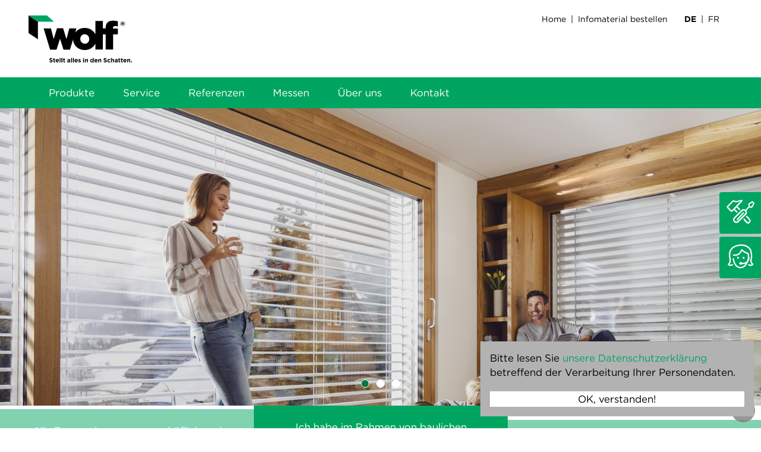

--- FILE ---
content_type: text/html; charset=utf-8
request_url: https://www.wolf-storen.ch/?tx_news_pi1%5Baction%5D=detail&tx_news_pi1%5Bcontroller%5D=News&tx_news_pi1%5Bnews%5D=4&cHash=82997a9065d7e83ffd371b44849f07ea
body_size: 14770
content:
<!DOCTYPE html>
<html lang="de-DE">
<head>

<meta charset="utf-8">
<meta http-equiv="X-UA-Compatible" content="IE=edge,chrome=1">



<title>WOLF Storen AG, Sonnen- und Wetterschutz</title>
<meta name="generator" content="TYPO3 CMS" />
<meta name="description" content="Wolf Storen, Ihr Partner für Sonnen- und Wetterschutzprodukte. Alles nach Mass und aus Schweizer Hand. Beratung, Planung, Fertigung, Montage, Service." />
<meta name="twitter:card" content="summary" />


<script src="/typo3temp/assets/compressed/merged-6f55e945a405bee6c145ae1b6f36e044-ae1d8d3856796f834776eb8bb5d32816.js?1729011250"></script>



    <link rel="apple-touch-icon" sizes="180x180" href="/apple-touch-icon.png">
    <link rel="icon" type="image/png" sizes="32x32" href="/favicon-32x32.png">
    <link rel="icon" type="image/png" sizes="16x16" href="/favicon-16x16.png">
    <link rel="mask-icon" href="/safari-pinned-tab.svg" color="#00a462">
    <meta name="msapplication-TileColor" content="#ffffff">
    <meta name="theme-color" content="#ffffff"><link rel="stylesheet" type="text/css" href="https://cloud.typography.com/6220676/6527212/css/fonts.css" /><!-- Google Tag Manager -->
<script>(function(w,d,s,l,i){w[l]=w[l]||[];w[l].push({'gtm.start':
new Date().getTime(),event:'gtm.js'});var f=d.getElementsByTagName(s)[0],
j=d.createElement(s),dl=l!='dataLayer'?'&l='+l:'';j.async=true;j.src=
'https://www.googletagmanager.com/gtm.js?id='+i+dl;f.parentNode.insertBefore(j,f);
})(window,document,'script','dataLayer','GTM-PWW456K');</script>
<!-- End Google Tag Manager --><meta name="viewport" content="width=device-width, initial-scale=1.0, shrink-to-fit=no"><script type="text/javascript">jQuery(function () {
        const el = jQuery('#main-navbar-flex');
        new IresultsMaster.Ui.SnapNavigation(el)
	})</script>
<link rel="canonical" href="https://www.wolf-storen.ch/?tx_news_pi1%5Baction%5D=detail&amp;tx_news_pi1%5Bcontroller%5D=News&amp;tx_news_pi1%5Bnews%5D=4&amp;cHash=82997a9065d7e83ffd371b44849f07ea"/>


<style type="text/css">
    .slides,.slides>li{margin:0;padding:0;list-style:none}.flexslider{padding:0;margin:0 0 60px;background:#fff;position:relative;zoom:1;-webkit-border-radius:4px;-moz-border-radius:4px;border-radius:4px;-webkit-box-shadow:'' 0 1px 4px rgba(0,0,0,.2);-moz-box-shadow:'' 0 1px 4px rgba(0,0,0,.2);-o-box-shadow:'' 0 1px 4px rgba(0,0,0,.2);box-shadow:'' 0 1px 4px rgba(0,0,0,.2)}.flexslider .slides>li{display:none;-webkit-backface-visibility:hidden}.flexslider .slides img{width:100%;display:block;height:auto;width:inherit}.flexslider .slides:after{content:"\0020";display:block;clear:both;visibility:hidden;line-height:0;height:0}.flexslider .slides{zoom:1}.focuspoint{position:relative;overflow:hidden}.focuspoint img{position:absolute;left:0;top:0;margin:0;display:block;width:auto;height:auto;min-width:100%;min-height:100%;max-height:none;max-width:none}header,nav,section{display:block}strong{font-weight:700}img{border:0;vertical-align:middle;width:auto;max-width:100%}button,input,select{color:inherit;font:inherit;margin:0}button{overflow:visible;-webkit-appearance:button}button,select{text-transform:none}button::-moz-focus-inner,input::-moz-focus-inner{border:0;padding:0}input{line-height:normal}input[type=checkbox]{box-sizing:border-box;padding:0;margin:4px 0 0;line-height:normal}*,:after,:before{-webkit-box-sizing:border-box;-moz-box-sizing:border-box;box-sizing:border-box;-webkit-box-sizing:border-box;-moz-box-sizing:border-box;box-sizing:border-box}html{-ms-text-size-adjust:100%;-webkit-text-size-adjust:100%;font-size:10px;scroll-behavior:smooth;scroll-margin-top:100px}body{margin:0;font-size:15px;line-height:1.42857;color:#000;background-color:#fff;-ir-xas:991px;position:relative}button,input,select{font-family:inherit;font-size:inherit;line-height:inherit}.img-responsive{display:block;max-width:100%;height:auto}.h2,h3{font-family:inherit;line-height:1.1;color:inherit;margin-bottom:10.5px}ol,ul{margin-top:0;margin-bottom:10.5px}ul ul{margin-bottom:0}.container{padding-right:12px;padding-left:12px;margin-right:auto;margin-left:auto}.container:after,.container:before{display:table;content:" "}.container:after{clear:both}@media (min-width:768px){.container{width:744px}}@media (min-width:992px){.container{width:964px}}@media (min-width:1200px){.container{width:1164px}}.container-fluid{padding-right:12px;padding-left:12px;margin-right:auto;margin-left:auto}.container-fluid:after,.container-fluid:before{display:table;content:" "}.container-fluid:after{clear:both}.row{margin-right:-12px;margin-left:-12px}.row:after,.row:before{display:table;content:" "}.row:after{clear:both}.col-md-10,.col-md-5,.col-md-7,.col-sm-12,.col-sm-4,.col-sm-6,.col-xs-4,.col-xs-8{position:relative;min-height:1px;padding-right:12px;padding-left:12px}.col-xs-4,.col-xs-8{float:left}.col-xs-4{width:33.33333%}.col-xs-8{width:66.66667%}@media (min-width:768px){.col-sm-12,.col-sm-4,.col-sm-6{float:left}.col-sm-4{width:33.33333%}.col-sm-6{width:50%}.col-sm-12{width:100%}.form-horizontal .control-label{padding-top:7px;margin-bottom:0;text-align:right}}@media (min-width:992px){.col-md-10,.col-md-5,.col-md-7{float:left}.col-md-5{width:41.66667%}.col-md-7{width:58.33333%}.col-md-10{width:83.33333%}.navbar-header{float:left}}label{display:inline-block;max-width:100%;margin-bottom:5px;font-weight:700}.form-control{display:block;width:100%;height:35px;padding:6px 12px;font-size:15px;line-height:1.42857;color:#b2b2b2;background-color:#fff;background-image:none;border:1px solid #ccc;-webkit-box-shadow:inset 0 1px 1px rgba(0,0,0,.075);box-shadow:inset 0 1px 1px rgba(0,0,0,.075)}.form-control::-moz-placeholder{color:#999;opacity:1}.form-control:-ms-input-placeholder{color:#999}.form-control::-webkit-input-placeholder{color:#999}.form-control::-ms-expand{background-color:transparent;border:0}.form-group{margin-bottom:15px}.checkbox{position:relative;display:block;margin-top:10px;margin-bottom:10px}.checkbox label{min-height:21px;padding-left:20px;margin-bottom:0;font-weight:400}.checkbox input[type=checkbox]{position:absolute;margin-left:-20px}.checkbox+.checkbox{margin-top:-5px}.form-horizontal .checkbox{padding-top:7px;margin-top:0;margin-bottom:0;min-height:28px}.form-horizontal .form-group{margin-right:-12px;margin-left:-12px}.form-horizontal .form-group:after,.form-horizontal .form-group:before{display:table;content:" "}.form-horizontal .form-group:after{clear:both}.collapse{display:none}.dropdown{position:relative}.navbar-header:after,.navbar-header:before{display:table;content:" "}.navbar-header:after{clear:both}.navbar-toggle{position:relative;float:right;padding:9px 10px;margin-right:12px;margin-top:8px;margin-bottom:8px;background-color:transparent;background-image:none;border:1px solid transparent;border-radius:4px}.navbar-toggle .icon-bar{display:block;width:22px;height:2px;border-radius:1px}.navbar-toggle .icon-bar+.icon-bar{margin-top:4px}@media (min-width:992px){.navbar-toggle{display:none}}.breadcrumb{list-style:none;border-radius:4px;margin:0}.breadcrumb>li{display:inline-block}@-ms-viewport{width:device-width}.visible-lg-block,.visible-md-block,.visible-sm-block,.visible-xs-block{display:none!important}@media (min-width:768px) and (max-width:991px){.visible-sm-block{display:block!important}#navbar-collapse{margin:0;width:100%}}@media (min-width:992px) and (max-width:1199px){.visible-md-block{display:block!important}}@media (min-width:1200px){.visible-lg-block{display:block!important}}@media (max-width:767px){.visible-xs-block{display:block!important}.hidden-xs{display:none!important}}@media screen and (min-width:992px){.h2,h3{margin-top:0}}a{background-color:transparent;color:#00a562;text-decoration:none}.iresults-browser-warning{padding:36px}.iresults-browser-warning .iresults-browser-warning-text{background:#fcf8e3;border:2px solid #faebcc;color:#8a6d3b;padding:36px}.iresults-browser-warning .iresults-browser-warning-text p{margin:0}iframe{border:0;max-width:100%}.navbar-toggle .icon-bar{background-color:#00a562}.breadcrumb>li,.breadcrumb>li a{color:#00a562;text-shadow:0 1px 0 #fff}.breadcrumb>li a.active{color:#006234}.inline-nav{display:block;margin:0;padding:0;list-style:none}.inline-nav::after,.inline-nav::before{content:" ";display:table}.inline-nav::after{clear:both}.inline-nav>*{display:inline-block;margin-right:12px}.inline-nav>:last-child{margin-right:0}@font-face{font-family:FontAwesome;src:url(/typo3conf/ext/cundd_composer/vendor/fortawesome/font-awesome/fonts//fontawesome-webfont.eot?v=4.7.0);src:url(/typo3conf/ext/cundd_composer/vendor/fortawesome/font-awesome/fonts//fontawesome-webfont.eot?) format("embedded-opentype"),url(/typo3conf/ext/cundd_composer/vendor/fortawesome/font-awesome/fonts//fontawesome-webfont.woff2?v=4.7.0) format("woff2"),url(/typo3conf/ext/cundd_composer/vendor/fortawesome/font-awesome/fonts//fontawesome-webfont.woff?v=4.7.0) format("woff"),url(/typo3conf/ext/cundd_composer/vendor/fortawesome/font-awesome/fonts//fontawesome-webfont.ttf?v=4.7.0) format("truetype"),url(/typo3conf/ext/cundd_composer/vendor/fortawesome/font-awesome/fonts//fontawesome-webfont.svg?v=4.7.0) format("svg");font-weight:400;font-style:normal}.fa{display:inline-block;font:14px/1 FontAwesome;font-size:inherit;text-rendering:auto;-webkit-font-smoothing:antialiased;-moz-osx-font-smoothing:grayscale}.fa-comment:before{content:""}.fa-phone:before{content:""}.fa-wrench:before{content:""}.fa-angle-up:before{content:""}.sr-only{position:absolute;width:1px;height:1px;padding:0;margin:-1px;overflow:hidden;clip:rect(0,0,0,0);border:0}@font-face{font-family:icomoon;src:url(/typo3conf/ext/client/Resources/Public/Fonts/iconmoon/icomoon.eot?be5jzc);src:url(/typo3conf/ext/client/Resources/Public/Fonts/iconmoon/icomoon.eot?be5jzc) format("embedded-opentype"),url(/typo3conf/ext/client/Resources/Public/Fonts/iconmoon/icomoon.ttf?be5jzc) format("truetype"),url(/typo3conf/ext/client/Resources/Public/Fonts/iconmoon/icomoon.woff?be5jzc) format("woff"),url(/typo3conf/ext/client/Resources/Public/Fonts/iconmoon/icomoon.svg?be5jzc) format("svg");font-weight:400;font-style:normal}[class*=" icon-"],[class^=icon-]{font-family:icomoon!important;speak:none;font-style:normal;font-weight:400;font-variant:normal;text-transform:none;line-height:1;-webkit-font-smoothing:antialiased;-moz-osx-font-smoothing:grayscale}.icon-reparatur:before{content:"\72"}.icon-beratung:before{content:"\62"}.icon-40{font-size:40px}body,html{font-family:"Gotham A","Gotham B";font-style:normal;font-weight:400}@media screen and (min-width:768px){body,html{font-size:16px}}body strong,html strong{font-weight:700}body a,html a{color:#00a562}.h2,h3{margin-top:21px}.h2{font-size:28px;font-weight:700}@media screen and (min-width:992px){body,html{font-size:17px}.h2{font-size:36px}}h3{font-size:24px;font-weight:700}.gray{background-color:#eceef0}.flex-row{margin-left:-12px;margin-right:-12px;display:-webkit-box;display:-moz-box;display:-ms-flexbox;display:-webkit-flex;display:flex;-webkit-flex-flow:row wrap;-ms-flex-flow:row wrap;flex-flow:row wrap;-ms-flex-align:stretch;align-items:stretch;-ms-flex-pack:justify;justify-content:space-between}.flex-col-md-3,.flex-col-sm-6{position:relative;min-height:1px;padding-left:12px;padding-right:12px}@media (min-width:769px){.flex-col-md-3,.flex-col-sm-6{-webkit-flex:0 0 auto;-ms-flex:0 0 auto;-webkit-box-flex:0;flex:0 0 auto}}@media (max-width:768px){.flex-col-md-3,.flex-col-sm-6{width:100%}}@media (min-width:768px){.flex-col-sm-6{-ms-flex-preferred-size:50%;-webkit-flex-basis:50%;flex-basis:50%;max-width:50%}}p{margin:0 0 20px}#content img:not(.not-responsive){max-width:100%;width:auto;height:auto}#page-header .header-top{font-size:14px;height:100px}#page-header .header-top div:not(.no-separator)>.inline-nav li{margin-left:8px;margin-right:0}#page-header .header-top div:not(.no-separator)>.inline-nav li:before{content:"|";margin-right:8px;color:#000}#page-header .header-top div:not(.no-separator)>.inline-nav li:first-child{margin-left:0}#page-header .header-top div:not(.no-separator)>.inline-nav li:first-child:before{content:none}#page-header .header-top .lang-menu:not(.no-separator)>.inline-nav li{margin-left:8px}#page-header .header-top .lang-menu:not(.no-separator)>.inline-nav li:before{margin-right:8px}#page-header .header-top .header-top-navigation{text-align:right;color:#b2b2b2;display:none;float:right}@media screen and (min-width:768px){#page-header .header-top .header-top-navigation{display:block;margin-top:22px;margin-bottom:24px}}#page-header .header-top .header-top-navigation a{color:#000}#page-header .header-top .header-top-navigation .lang-menu,#page-header .header-top .header-top-navigation .top-nav-inner{float:left}#page-header .header-top .header-top-navigation .top-nav-inner{margin-right:28px}#page-header .header-top .header-top-navigation .lang-menu .lang-link-current{font-weight:700}#page-header .header-top .logo{margin-top:20px;margin-left:12px;height:60px}@media screen and (min-width:992px){h3{font-size:28px}#page-header .header-top{height:130px}#page-header .header-top .header-top-navigation{margin-bottom:40px}#page-header .header-top .logo{margin-top:26px;height:70px;margin-left:-17px}}@media screen and (min-width:1200px){#page-header .header-top .logo{height:79px;margin-left:-22px}}@media (max-width:466px){#page-header .header-top .logo{margin-top:24px}}.breadcrumb{background-color:transparent;padding:20px 0 0;font-size:15px}@media screen and (max-width:767px){.breadcrumb{padding:20px 0 0 12px}.drawer{left:24px;right:24px;max-height:0}}.breadcrumb li{color:#000}.breadcrumb li a{color:#00a562}#pageUID-1 .breadcrumb{display:none}nav #navbar-collapse>ul{position:relative;z-index:597}nav #navbar-collapse li,nav #navbar-collapse ul{list-style:none;margin:0;padding:0}@media (min-width:992px){.flex-col-md-3{-ms-flex-preferred-size:25%;-webkit-flex-basis:25%;flex-basis:25%;max-width:25%}nav #navbar-collapse>ul ul{z-index:598}nav #navbar-collapse>ul li{display:inline-block;position:relative;z-index:599;vertical-align:middle;zoom:1}nav #navbar-collapse>ul ul{display:none;position:absolute;left:0;min-width:100%}nav #navbar-collapse>ul>li>ul>li>ul{left:100%;top:0}nav #navbar-collapse>ul li li,nav #navbar-collapse>ul li li>a{display:block}}nav #navbar-collapse>ul>li,nav #navbar-collapse>ul>li>a{-iresults-nav-level:1}nav #navbar-collapse>ul>li>a,nav #navbar-collapse>ul>li>ul>li>ul>li>a{padding:12px 18px}nav #navbar-collapse>ul>li,nav #navbar-collapse>ul>li a{color:#00a562;text-decoration:none;font-weight:400}nav #navbar-collapse>ul>li>ul>li,nav #navbar-collapse>ul>li>ul>li>a{-iresults-nav-level:2}nav #navbar-collapse>ul>li>ul>li>a{padding:12px 18px;white-space:nowrap}nav #navbar-collapse>ul>li>ul>li,nav #navbar-collapse>ul>li>ul>li a{background:#4cc091}nav #navbar-collapse>ul>li>ul>li>ul>li,nav #navbar-collapse>ul>li>ul>li>ul>li>a{-iresults-nav-level:3}nav #navbar-collapse>ul>li>ul>li>ul>li,nav #navbar-collapse>ul>li>ul>li>ul>li a{background:#eceef0}@media screen and (max-width:991px){nav #navbar-collapse>ul li{width:100%}nav #navbar-collapse>ul li a{padding-top:0;padding-bottom:0;line-height:40px;display:block}nav #navbar-collapse>ul li.dir{position:relative}nav #navbar-collapse>ul li.dir>ul{display:none}nav #navbar-collapse>ul li.dir>a{width:calc(100% - 40px)}nav #navbar-collapse>ul li.dir::after{padding:0;display:inline-block;font-family:FontAwesome;font-style:normal;font-weight:400;-webkit-font-smoothing:antialiased;-moz-osx-font-smoothing:grayscale;content:"";line-height:40px;width:40px;height:40px;text-align:center;position:absolute;right:0;top:0;font-size:10px;transform:rotate(-90deg)}}@media (min-width:992px) and (min-width:768px){nav ul#main-nav>li>ul{width:744px}}@media (min-width:992px) and (min-width:992px){nav ul#main-nav>li{position:static}nav ul#main-nav>li>ul>li{float:left}nav ul#main-nav>li>ul>li>ul{position:inherit;display:block;top:auto;left:auto}nav ul#main-nav>li>ul{width:964px}}@media (min-width:992px) and (min-width:1200px){nav ul#main-nav>li>ul{width:1164px}}@media (min-width:992px){#navbar-collapse{display:inherit}nav#main-navbar-flex{z-index:900;width:100%}nav{background:#00a562}nav ul#main-nav{margin-right:-12px;margin-left:-12px}nav ul#main-nav li a{color:#fff}nav ul#main-nav>li{float:left}nav ul#main-nav>li>a{position:relative;display:block;padding:0 24px;font-family:"Gotham A","Gotham B"!important;font-size:17px;line-height:52px}nav ul#main-nav>li>ul{margin-top:0;letter-spacing:0;background:#eceef0;padding:0;min-width:1%}nav ul#main-nav>li>ul>li{padding:0 14px}nav ul#main-nav>li>ul>li>a{font-weight:700;font-size:13px;font-family:"Gotham A","Gotham B"!important;line-height:52px;padding:0}nav ul#main-nav>li>ul>li>ul{margin-bottom:24px;position:absolute;padding-top:20px;display:none}nav ul#main-nav>li>ul>li>ul>li{padding:0 0 0 1.5em;border-bottom:1px solid #d8d8d8}nav ul#main-nav>li>ul>li>ul>li>a{padding:0;color:#00a562!important;font-family:"Gotham A","Gotham B"!important;font-size:14px;font-weight:700;white-space:nowrap;line-height:28px}nav ul#main-nav>li>ul>li>ul>li>a:before{content:'2';color:#00a562;font-family:icomoon;display:inline-block;margin-left:-1.5em;width:1.5em;font-size:.8em}nav ul#main-nav>li:first-child>ul>li:last-child>ul{right:0}nav ul#main-nav>li>ul>li:last-child>ul{right:inherit}}@media screen and (min-width:992px) and (min-width:1200px){nav ul#main-nav>li>ul>li{font-size:15px}nav ul#main-nav>li>ul>li>a{font-size:14px}}@media (max-width:991px) and (min-width:768px){.navbar-toggle{padding-right:0}}@media (max-width:991px){#page-header .navbar-flex{position:relative!important}#main-nav li.dir:after{font-size:24px}nav #navbar-collapse{background:#00a562;padding:0}nav #navbar-collapse>ul>li{font-size:20px}nav #navbar-collapse>ul>li>a{color:#fff}nav #navbar-collapse>ul>li a{line-height:50px;padding-left:24px}nav #navbar-collapse>ul>li.dir:after{content:'2';color:#fff;font-family:icomoon;display:inline-block;margin-left:-1.5em;width:1.5em;line-height:50px;font-size:20px;position:absolute;right:24px;-webkit-transform:none;-ms-transform:none;-o-transform:none;transform:none}nav #navbar-collapse>ul>li>ul>li{background:0 0}nav #navbar-collapse>ul>li>ul>li>a{color:#fff;font-size:17px;font-weight:700;background:0 0;padding-top:0;padding-bottom:0}nav #navbar-collapse>ul>li>ul>li a{padding-left:36px;color:#fff}nav #navbar-collapse>ul>li>ul>li>ul>li,nav #navbar-collapse>ul>li>ul>li>ul>li a{padding-left:24px;padding-top:0;padding-bottom:0;color:#fff;background:0 0;font-size:16px}.navbar-toggle{margin:50px 0 0}.navbar-toggle .icon-bar{background-color:#000}.lang-menu{position:absolute;top:20px;right:24px;z-index:10}.lang-menu .lang-link-current{font-weight:700}.lang-menu li:before{content:"|";margin-right:8px;color:#000}.lang-menu li:first-child{margin-left:0}.lang-menu li:first-child:before{content:none}.lang-menu a{color:#000}}@font-face{font-family:wolf-landingpage;src:url(/typo3conf/ext/client/Resources/Public/Fonts/wolf-landingpage-v1.0/fonts/wolf-landingpage.ttf?wnl2r5) format("truetype"),url(/typo3conf/ext/client/Resources/Public/Fonts/wolf-landingpage-v1.0/fonts/wolf-landingpage.woff?wnl2r5) format("woff"),url(/typo3conf/ext/client/Resources/Public/Fonts/wolf-landingpage-v1.0/fonts/wolf-landingpage.svg?wnl2r5) format("svg");font-weight:400;font-style:normal;font-display:block}.form-control{border-radius:0!important}.lp-form::after,.lp-form::before{content:" ";display:table}.lp-form::after{clear:both}.lp-form label.control-label:not(.show){position:absolute;width:1px;height:1px;padding:0;margin:-1px;overflow:hidden;clip:rect(0,0,0,0);border:0}.lp-form label{line-height:24px;text-align:left;font-weight:400;padding-top:0;margin-bottom:4px;font-size:14px}@media screen and (min-width:768px){.breadcrumb{font-size:16px}.lp-form label{font-size:15px}}.lp-form p{font-size:14px}@media screen and (min-width:768px){.lp-form p{text-align:left;font-size:16px}.lp-form .checkbox input[type=checkbox]{margin-top:6px}}@media screen and (max-width:767.99px){.lp-form p:last-of-type{margin-bottom:0}}.lp-form a{color:inherit;text-decoration:underline}.lp-form .form-group{margin-top:30px;margin-bottom:0}.lp-form .form-control{min-height:50px;height:auto}.lp-form input[type=email],.lp-form input[type=tel],.lp-form input[type=text],.lp-form select{font-size:15px;line-height:24px;color:#000;border:4px solid transparent;border-left:none;border-right:none;outline:#C4C4C4 solid 1px;outline-offset:-1px;padding:9px 18px;box-shadow:none}.lp-form input[type=email]::-ms-input-placeholder,.lp-form input[type=tel]::-ms-input-placeholder,.lp-form input[type=text]::-ms-input-placeholder,.lp-form select::-ms-input-placeholder{color:#000}.lp-form .checkbox{padding-top:17px}.lp-form .checkbox label{hyphens:auto;padding-left:0}.lp-form .checkbox input[type=checkbox]{position:absolute;width:1px;height:1px;padding:0;margin:-1px;overflow:hidden;clip:rect(0,0,0,0);border:0}.lp-form .checkbox .form-kit-option-label{position:relative;display:block;padding-left:44px;line-height:24px;vertical-align:baseline}.lp-form .checkbox .form-kit-option-label::after,.lp-form .checkbox .form-kit-option-label::before{content:'';display:block;width:28px;height:28px;border-radius:14px;position:absolute;text-align:center;top:-2px;left:0;vertical-align:baseline}.lp-form .checkbox .form-kit-option-label::before{border:1px solid #c4c4c4}.drawer-content .lp-form .checkbox .form-kit-option-label::after,.drawer-content .lp-form .checkbox .form-kit-option-label::before{background:#fff}.lp-form .lp-select{position:relative}.lp-form .lp-select::before{position:absolute;right:12px;z-index:10;bottom:0;padding:19px 15px;font-family:wolf-landingpage!important;speak:never;font-style:normal;font-weight:400;font-variant:normal;text-transform:none;line-height:1;font-size:12px;-webkit-font-smoothing:antialiased;-moz-osx-font-smoothing:grayscale;content:'d'}.lp-form .lp-select select{-webkit-appearance:none;-moz-appearance:none;appearance:none;position:relative}.lp-form .lp-select select::-ms-expand{display:none}.lp-form .form-group.-interest{margin-top:30px}.lp-form .form-group.-interest .lp-label{font-size:15px;font-weight:700}@media screen and (min-width:400px){.lp-form .form-group.-interest .lp-input{columns:2}}.lp-form-b2b{margin-top:34px}@media screen and (min-width:768px){.lp-form .form-group.-interest{margin-top:57px}.lp-form .form-group.-interest .lp-label{margin-bottom:10px}.lp-form-b2b{margin-top:44px}}.drawer{background:#d8d8d8;position:fixed;z-index:910;bottom:0;margin:0;padding:0}.drawer .drawer-inner{overflow:auto;height:calc(100vh - 94px)}.drawer .drawer-content{padding:12px}@media screen and (min-width:768px){.drawer{right:0;top:0;max-width:0}.drawer .drawer-inner{height:100vh;border-left:10px solid #00a562}.drawer .drawer-content{padding:0 24px 24px;width:660px}}.drawer .drawer-handle{font-style:normal;font-family:HelveticaNeueW01-77BdCn_692722,"Helvetica Neue",Helvetica,sans-serif;border-top-left-radius:4px;border-top-right-radius:4px;height:70px;text-align:center;display:block;padding:10px;background:#00a562;color:#fff;font-size:18px;text-transform:uppercase;letter-spacing:0;line-height:70px}@media screen and (max-width:767px){.drawer .drawer-handle{height:40px;line-height:40px;margin-top:-40px}}.drawer .drawer-handle i.fa{font-size:30px}@media screen and (min-width:768px){.drawer .drawer-handle{padding:10px;width:70px;position:absolute;top:50%;margin-left:-70px;border-top-left-radius:4px;border-top-right-radius:0;border-bottom-left-radius:4px}.drawer .drawer-handle[data-drawer-handle="100"]{margin-top:37.5px}.drawer .drawer-handle[data-drawer-handle="102"]{margin-top:-37.5px}}.drawer-phone .drawer-handle{width:32.3%}.drawer-phone .drawer-handle:nth-child(2){margin-left:33.3%}.drawer-phone .drawer-handle:nth-child(3){margin-left:66.6%}.iresults-carousel{height:300px;margin:0;background:#fff;border:none;position:relative;overflow:hidden;-webkit-border-radius:0;-moz-border-radius:0;-o-border-radius:0;border-radius:0;-webkit-box-shadow:none;-moz-box-shadow:none;-o-box-shadow:none;box-shadow:none;font-style:normal;font-family:HelveticaNeueW01-67MdCn_692710,"Helvetica Neue",Helvetica,sans-serif;color:#fff}.iresults-carousel .slides>*,.iresults-carousel .slides>*>.focuspoint{height:300px}.iresults-carousel .slides>*{position:relative;background-position:center center;background-size:cover;will-change:transform,opacity,left,top}.iresults-carousel .slides>*>.focuspoint>img{width:auto}.iresults-carousel .iresults-carousel-single-image{min-height:300px}@media screen and (min-width:992px){.breadcrumb{font-size:17px}.iresults-carousel{height:500px;margin:0;background:#fff;border:none;position:relative;overflow:hidden;-webkit-border-radius:0;-moz-border-radius:0;-o-border-radius:0;border-radius:0;-webkit-box-shadow:none;-moz-box-shadow:none;-o-box-shadow:none;box-shadow:none}.iresults-carousel .slides>*,.iresults-carousel .slides>*>.focuspoint{height:500px}.iresults-carousel .slides>*{position:relative;background-position:center center;background-size:cover;will-change:transform,opacity,left,top}.iresults-carousel .slides>*>.focuspoint>img{width:auto}.iresults-carousel .iresults-carousel-single-image{min-height:500px}}.teaser-boxes.wolf-element{background:#eceef0;margin:30px -12px;padding-left:12px;padding-right:12px}.teaser-boxes.wolf-element.border-bottom{border-bottom:none}.teaser-boxes.wolf-element .teaser-box{margin-bottom:24px;background:url(/typo3conf/ext/client/Resources/Public/Images/teaser_bg.png) bottom repeat-x #fff;padding-left:0;padding-right:0;border-right:12px solid #eceef0;border-left:12px solid #eceef0}.teaser-boxes.wolf-element .teaser-box h3{margin-top:0;margin-bottom:0;padding-bottom:22px;background:#eceef0;font-size:24px;text-align:left}.teaser-boxes.wolf-element .teaser-box .image{margin-bottom:26px}.back-to-top{position:fixed;right:10px;bottom:46px;text-align:center;width:40px;height:40px;line-height:40px;border-radius:40px;font-size:40px;display:block;color:#fff;background:rgba(127,127,127,.8)}.back-to-top .fa{display:block;line-height:35px}.wolf-element{margin:20px 0 10px;padding:0}@media screen and (min-width:992px){.teaser-boxes.wolf-element{margin:30px -24px}.back-to-top{bottom:10px}.wolf-element{margin:40px 0 30px}}.wolf-element.border-bottom{border-bottom:none}.anchor{display:block;height:54px;margin-top:-54px;visibility:hidden}html *{-webkit-font-smoothing:antialiased;-moz-osx-font-smoothing:grayscale}.flexslider{border:0}.row-clear::after,.row-clear::before{content:" ";display:table}.row-clear::after{clear:both}
</style>

<!--###POSTJSMARKER###-->
</head>
<body class="de" id="pageUID-1" data-spy="scroll" data-target="#navLevel3" data-offset="1">
<!-- Google Tag Manager (noscript) -->
<noscript><iframe src="https://www.googletagmanager.com/ns.html?id=GTM-PWW456K"
height="0" width="0" style="display:none;visibility:hidden"></iframe></noscript>
<!-- End Google Tag Manager (noscript) -->
<div id="main_container">
    <div id="main" class="main-page page">
        <div class="main-page-inner">
            <!--[if lte IE 9]>
<div class="iresults-browser-warning iresults-browser-warning-old-browser iresults_old_browser_container"><div class="iresults-browser-warning-text iresults_old_browser"><p class="chromeframe">Sie verwenden einen &lt;b&gt;veralteten Browser&lt;/b&gt; mit &lt;b&gt;Sicherheitsschwachstellen&lt;/b&gt; und &lt;b&gt;können nicht alle Funktionen dieser Webseite nutzen&lt;/b&gt;. &lt;a href=&quot;http://browser-update.org/de/update.html#5&quot;&gt;Hier erfahren Sie, wie einfach Sie Ihren Browser aktualisieren können&lt;/a&gt;.</p></div></div>
<![endif]-->

<noscript>
	<div class="iresults-browser-warning iresults-browser-warning-no-script iresults_javascript_disabled_container">
		<div class="iresults-browser-warning-text iresults_javascript_disabled">
            <p>Bitte aktivieren Sie JavaScript in Ihrem Browser.</p>
		</div>
	</div>
</noscript>


            <header id="page-header">
                <div class="skip-links sr-only">
                    <div id="skiptocontent"><a href="#content">Zum Inhalt springen</a></div>
                    <div id="skiptonavigation"><a href="#main-nav">Zur Navigation springen</a></div>
                </div>

                
    <div class="header-top container">
        <div class="row">

            <div class="lang-menu no-separator visible-sm-block visible-xs-block">
                <ul class="inline-nav"><li class="lang-link lang-link-current"><a href="/?tx_news_pi1%5Baction%5D=detail&amp;tx_news_pi1%5Bcontroller%5D=News&amp;tx_news_pi1%5Bnews%5D=4&amp;cHash=82997a9065d7e83ffd371b44849f07ea">DE</a></li><li class="lang-link"><a href="/fr/?tx_news_pi1%5Baction%5D=detail&amp;tx_news_pi1%5Bcontroller%5D=News&amp;tx_news_pi1%5Bnews%5D=4&amp;cHash=82997a9065d7e83ffd371b44849f07ea">FR</a></li></ul>
            </div>

            <div class="col-xs-8 col-sm-6 col-md-5">

                
                        <a href="/" class="logo-link">
                            <img class="logo img-responsive" border="0"
                                 src="/typo3conf/ext/client/Resources/Public/Images/logo-wolf.svg"
                                 alt="WOLF Storen AG, Sonnen- und Wetterschutz"
                                 title="WOLF Storen AG, Sonnen- und Wetterschutz"
                                 width="174"
                                 height="79"
                            >
                        </a>
                    

            </div>

            <div class="col-xs-4 col-sm-6 visible-sm-block visible-xs-block">
                <!-- Brand and toggle get grouped for better mobile display -->
                <div class="navbar-header">
                    <button type="button" class="navbar-toggle collapsed" data-toggle="collapse"
                            data-target="#navbar-collapse">
                        <span class="sr-only">Toggle navigation</span>
                        <span class="icon-bar"></span>
                        <span class="icon-bar"></span>
                        <span class="icon-bar"></span>
                    </button>
                    
                </div>
            </div>
            <div class="col-xs-8 col-sm-6 col-md-7 visible-md-block visible-lg-block">
                <div class="header-top-navigation">

                    <div class="top-navigation">

                        <div class="top-nav-inner">
                            <ul class="inline-nav"><li><a href="/" target="_self" id="page10">Home</a></li><li><a href="/infomaterial-bestellen" target="_self" id="page11">Infomaterial bestellen</a></li></ul>
                        </div>

                        <div class="lang-menu">
                            <ul class="inline-nav"><li class="lang-link lang-link-current"><a href="/?tx_news_pi1%5Baction%5D=detail&amp;tx_news_pi1%5Bcontroller%5D=News&amp;tx_news_pi1%5Bnews%5D=4&amp;cHash=82997a9065d7e83ffd371b44849f07ea">DE</a></li><li class="lang-link"><a href="/fr/?tx_news_pi1%5Baction%5D=detail&amp;tx_news_pi1%5Bcontroller%5D=News&amp;tx_news_pi1%5Bnews%5D=4&amp;cHash=82997a9065d7e83ffd371b44849f07ea">FR</a></li></ul>
                        </div>

                    </div>


                </div>
            </div>
        </div>
    </div>

                
    <nav id="main-navbar-flex" class="navbar-flex">
        <div id="navbar-collapse" class="container collapse">
            
                <ul id="main-nav" class="horizontal-nav dropdown dropdown-horizontal">
                    
                        <li class="level_1 dir  ">
                            <a title="Produkte" href="/produkte">
                                Produkte
                            </a>

                            
                                
    
        <ul>
            
                <li class="hallo level_2  ">
                    <a title="Fensterladen" href="/produkte/fensterladen">
                        Fensterladen
                    </a>

                    
                            <ul><li><a href="/produkte/fensterladen#ladentypen" target="_self">Ladentypen</a></li><li><a href="/produkte/fensterladen#anwendungen" target="_self">Anwendungen</a></li><li><a href="/produkte/fensterladen#spezialanfertigungen" target="_self">Spezialanfertigungen</a></li><li><a href="/produkte/fensterladen#vorher--nachher" target="_self">Vorher / Nachher</a></li><li><a href="/produkte/fensterladen#referenzen" target="_self">Referenzen</a></li></ul>
                        
                </li>
            
                <li class="hallo level_2  ">
                    <a title="Fensterzargen" href="/produkte/fensterzargen">
                        Fensterzargen
                    </a>

                    
                            <ul><li><a href="/produkte/fensterzargen#integralzarge" target="_self">Integralzarge</a></li><li><a href="/produkte/fensterzargen#renovationszarge" target="_self">Renovationszarge</a></li><li><a href="/produkte/fensterzargen#neubauzarge" target="_self">Neubauzarge</a></li><li><a href="/produkte/fensterzargen#spezialanfertigungen" target="_self">Spezialanfertigungen</a></li><li><a href="/produkte/fensterzargen#referenzen" target="_self">Referenzen</a></li></ul>
                        
                </li>
            
                <li class="hallo level_2  ">
                    <a title="Rollladen" href="/produkte/rollladen">
                        Rollladen
                    </a>

                    
                            <ul><li><a href="/produkte/rollladen#multiroll-vista" target="_self">Multiroll Vista</a></li><li><a href="/produkte/rollladen#einbaurollladen" target="_self">Einbaurollladen</a></li><li><a href="/produkte/rollladen#vorbaurollladen" target="_self">Vorbaurollladen</a></li><li><a href="/produkte/rollladen#solar-rollladen" target="_self">Solar-Rollladen</a></li><li><a href="/produkte/rollladen#referenzen" target="_self">Referenzen</a></li></ul>
                        
                </li>
            
                <li class="hallo level_2  ">
                    <a title="Balkonverkleidung" href="/produkte/balkonverkleidung">
                        Balkonverkleidung
                    </a>

                    
                            <ul><li><a href="/produkte/balkonverkleidung#beispiel-vorher--nachher" target="_self">Beispiel Vorher / Nachher</a></li><li><a href="/produkte/balkonverkleidung#referenzen" target="_self">Referenzen</a></li></ul>
                        
                </li>
            
                <li class="hallo level_2 dir  ">
                    <a title="Beschattungen" href="/produkte/beschattungen">
                        Beschattungen
                    </a>

                    
                            
                                <ul>
                                    
                                        <li class="level_3  ">
                                            <a title="Terrassen- und Balkonmarkisen" href="/produkte/beschattungen/terrassen-und-balkonmarkisen">
                                                Terrassen- und Balkonmarkisen
                                            </a>
                                        </li>
                                    
                                        <li class="level_3  ">
                                            <a title="Fassadenmarkisen" href="/produkte/beschattungen/fassadenmarkisen">
                                                Fassadenmarkisen
                                            </a>
                                        </li>
                                    
                                        <li class="level_3  ">
                                            <a title="Seitenbeschattungen" href="/produkte/beschattungen/seitenbeschattungen">
                                                Seitenbeschattungen
                                            </a>
                                        </li>
                                    
                                        <li class="level_3  ">
                                            <a title="Sonnenschirme" href="/produkte/beschattungen/sonnenschirme">
                                                Sonnenschirme
                                            </a>
                                        </li>
                                    
                                        <li class="level_3  ">
                                            <a title="Wintergartenbeschattungen" href="/produkte/beschattungen/wintergartenbeschattungen">
                                                Wintergartenbeschattungen
                                            </a>
                                        </li>
                                    
                                </ul>
                            
                        
                </li>
            
                <li class="hallo level_2  ">
                    <a title="Terrassendächer" href="/produkte/terrassendaecher">
                        Terrassendächer
                    </a>

                    
                            <ul><li><a href="/produkte/terrassendaecher#terrassendaecher" target="_self">Terrassendächer</a></li><li><a href="/produkte/terrassendaecher#besichtigung-und-beratung" target="_self">Besichtigung und Beratung</a></li><li><a href="/produkte/terrassendaecher#downloads" target="_self">Downloads</a></li><li><a href="/produkte/terrassendaecher#glasdachsysteme" target="_self">Glasdachsysteme</a></li><li><a href="/produkte/terrassendaecher#referenzen" target="_self">Referenzen</a></li></ul>
                        
                </li>
            
                <li class="hallo level_2  ">
                    <a title="Lamellenstoren" href="/produkte/lamellenstoren">
                        Lamellenstoren
                    </a>

                    
                            <ul><li><a href="/produkte/lamellenstoren#verbundraffstoren" target="_self">Verbundraffstoren</a></li><li><a href="/produkte/lamellenstoren#raffstoren" target="_self">Raffstoren</a></li><li><a href="/produkte/lamellenstoren#sicherheit" target="_self">Sicherheit</a></li><li><a href="/produkte/lamellenstoren#vorbau" target="_self">Vorbau</a></li><li><a href="/produkte/lamellenstoren#referenzen" target="_self">Referenzen</a></li></ul>
                        
                </li>
            
                <li class="hallo level_2  ">
                    <a title="Steuerungen" href="/produkte/steuerungen">
                        Steuerungen
                    </a>

                    
                            <ul><li><a href="/produkte/steuerungen#beschrieb" target="_self">Beschrieb</a></li><li><a href="/produkte/steuerungen#funksteuerung" target="_self">Funksteuerung</a></li><li><a href="/produkte/steuerungen#haus--und-gebaeudeautomation" target="_self">Haus- und Gebäudeautomation</a></li></ul>
                        
                </li>
            
        </ul>
    

                            
                        </li>
                    
                        <li class="level_1 dir  ">
                            <a title="Service" href="/service">
                                Service
                            </a>

                            
                                
    
        <ul>
            
                <li class="hallo level_2  ">
                    <a title="Wolf Service- und Reparaturcenter" href="/service/wolf-service-und-reparaturcenter">
                        Wolf Service- und Reparaturcenter
                    </a>

                    
                            <ul><li><a href="/service/wolf-service-und-reparaturcenter#wolf-storen-service" target="_self">WOLF-Storen-Service</a></li><li><a href="/service/wolf-service-und-reparaturcenter#service-center" target="_self">Service-Center</a></li></ul>
                        
                </li>
            
                <li class="hallo level_2  ">
                    <a title="Storen Service Angebot" href="/service/storen-service-angebot">
                        Storen Service Angebot
                    </a>

                    
                            <ul><li><a href="/service/storen-service-angebot#unsere-kernkompetenzen" target="_self">Unsere Kernkompetenzen</a></li><li><a href="/service/storen-service-angebot#tuchwechsel" target="_self">Tuchwechsel</a></li><li><a href="/service/storen-service-angebot#sturm--und-hagelschaden" target="_self">Sturm- und Hagelschaden</a></li><li><a href="/service/storen-service-angebot#motorisierung" target="_self">Motorisierung</a></li></ul>
                        
                </li>
            
                <li class="hallo level_2  ">
                    <a title="Facility Management" href="/service/facility-management">
                        Facility Management
                    </a>

                    
                            <ul><li><a href="/service/facility-management#angebot" target="_self">Angebot</a></li><li><a href="/service/facility-management#wartungen" target="_self">Wartungen</a></li></ul>
                        
                </li>
            
                <li class="hallo level_2  ">
                    <a title="Reparaturmeldung" target="_blank" href="https://servicewolf.ch/">
                        Reparaturmeldung
                    </a>

                    
                            <ul></ul>
                        
                </li>
            
        </ul>
    

                            
                        </li>
                    
                        <li class="level_1 dir  ">
                            <a title="Referenzen" href="/referenzen">
                                Referenzen
                            </a>

                            
                                
    
        <ul>
            
                <li class="hallo level_2  ">
                    <a title="Produktreferenzen" href="/referenzen/produktreferenzen">
                        Produktreferenzen
                    </a>

                    
                            <ul><li><a href="/referenzen/produktreferenzen#fensterladen" target="_self">Fensterladen</a></li><li><a href="/referenzen/produktreferenzen#fensterzargen" target="_self">Fensterzargen</a></li><li><a href="/referenzen/produktreferenzen#rollladen" target="_self">Rollladen</a></li><li><a href="/referenzen/produktreferenzen#balkonverkleidungen" target="_self">Balkonverkleidungen</a></li><li><a href="/referenzen/produktreferenzen#beschattungen" target="_self">Beschattungen</a></li><li><a href="/referenzen/produktreferenzen#terrassendaecher" target="_self">Terrassendächer</a></li><li><a href="/referenzen/produktreferenzen#lamellenstoren" target="_self">Lamellenstoren</a></li><li><a href="/referenzen/produktreferenzen#insektenschutz" target="_self">Insektenschutz</a></li><li><a href="/referenzen/produktreferenzen#gastronomie--hotelerie" target="_self">Gastronomie / Hotelerie</a></li></ul>
                        
                </li>
            
                <li class="hallo level_2  ">
                    <a title="Firmenkunden" href="/referenzen/firmenkunden">
                        Firmenkunden
                    </a>

                    
                            <ul></ul>
                        
                </li>
            
        </ul>
    

                            
                        </li>
                    
                        <li class="level_1  ">
                            <a title="Messen" href="/messen">
                                Messen
                            </a>

                            
                        </li>
                    
                        <li class="level_1 dir  ">
                            <a title="Über uns" href="/ueber-uns">
                                Über uns
                            </a>

                            
                                
    
        <ul>
            
                <li class="hallo level_2  ">
                    <a title="Wer wir sind" href="/ueber-uns/wer-wir-sind">
                        Wer wir sind
                    </a>

                    
                            <ul><li><a href="/ueber-uns/wer-wir-sind#portrait" target="_self">Portrait</a></li><li><a href="/ueber-uns/wer-wir-sind#das-starke-wolf-team" target="_self">Das starke WOLF Team</a></li><li><a href="/ueber-uns/wer-wir-sind#einkauf-verbrauchsmaterial" target="_self">Einkauf Verbrauchsmaterial</a></li><li><a href="/ueber-uns/wer-wir-sind#angehende-talente" target="_self">angehende Talente</a></li></ul>
                        
                </li>
            
                <li class="hallo level_2  ">
                    <a title="Was wir machen" href="/ueber-uns/was-wir-machen">
                        Was wir machen
                    </a>

                    
                            <ul><li><a href="/ueber-uns/was-wir-machen#beratung" target="_self">Beratung</a></li><li><a href="/ueber-uns/was-wir-machen#planung" target="_self">Planung</a></li><li><a href="/ueber-uns/was-wir-machen#produktion" target="_self">Produktion</a></li><li><a href="/ueber-uns/was-wir-machen#pulverbeschichtung" target="_self">Pulverbeschichtung</a></li><li><a href="/ueber-uns/was-wir-machen#montage" target="_self">Montage</a></li><li><a href="/ueber-uns/was-wir-machen#service" target="_self">Service</a></li></ul>
                        
                </li>
            
                <li class="hallo level_2  ">
                    <a title="Stellen" href="/ueber-uns/stellen">
                        Stellen
                    </a>

                    
                            <ul><li><a href="/ueber-uns/stellen#personalpolitik" target="_self">Personalpolitik</a></li><li><a href="/ueber-uns/stellen#auszubildende" target="_self">Auszubildende</a></li><li><a href="/ueber-uns/stellen#offene-stellen" target="_self">Offene Stellen</a></li><li><a href="/ueber-uns/stellen#initiativbewerbung" target="_self">Initiativbewerbung</a></li></ul>
                        
                </li>
            
        </ul>
    

                            
                        </li>
                    
                        <li class="level_1  ">
                            <a title="Kontakt" href="/kontakt">
                                Kontakt
                            </a>

                            
                        </li>
                    
                </ul>
            
        </div>
    </nav>

            </header>

            <div class="teaser">
                
    
<span class="anchor 1" id=""></span>
	
	<div class="tx-carousel">
	
    <div data-iresults-carousel-uid="789" class="iresults-carousel flexslider iresults-carousel-slides-3"><ul class="slides"><li class="slide-type-image slide-type-image-focuspoint item "><div class="iresults-carousel-single-image focuspoint"
             data-focus-x="-0.33"
             data-focus-y="0.43"
             data-image-w="6538"
             data-image-h="4359"><img
                    class="not-responsive -sd"
                    alt=""
                    title=""
                    width="100"
                    src="/fileadmin/_processed_/4/f/csm_Wolf_7399_e17f92f8e0.jpg"
                    srcset="/fileadmin/_processed_/4/f/csm_Wolf_7399_e17f92f8e0.jpg 500w,
/fileadmin/_processed_/4/f/csm_Wolf_7399_f967607df1.jpg 768w,
/fileadmin/_processed_/4/f/csm_Wolf_7399_245e5f0ac2.jpg 990w,
/fileadmin/_processed_/4/f/csm_Wolf_7399_36a1115b81.jpg 1200w,
/fileadmin/_processed_/4/f/csm_Wolf_7399_0ba5e629ad.jpg 1440w,
/fileadmin/_processed_/4/f/csm_Wolf_7399_6230d42afb.jpg 1720w,
/fileadmin/_processed_/4/f/csm_Wolf_7399_1b64d2d181.jpg 1900w"
                    sizes="100vw"
            /></div></li><li class="slide-type-image slide-type-image-focuspoint item "><div class="iresults-carousel-single-image focuspoint"
             data-focus-x="0.04"
             data-focus-y="-0.04"
             data-image-w="6195"
             data-image-h="4130"><img
                    class="not-responsive -sd"
                    alt=""
                    title=""
                    width="100"
                    src="/fileadmin/_processed_/9/3/csm_Wolf_8010_b25193048e.jpg"
                    srcset="/fileadmin/_processed_/9/3/csm_Wolf_8010_b25193048e.jpg 500w,
/fileadmin/_processed_/9/3/csm_Wolf_8010_aec23e6bb7.jpg 768w,
/fileadmin/_processed_/9/3/csm_Wolf_8010_e3a289041c.jpg 990w,
/fileadmin/_processed_/9/3/csm_Wolf_8010_dfbd26b6a9.jpg 1200w,
/fileadmin/_processed_/9/3/csm_Wolf_8010_2e906806ec.jpg 1440w,
/fileadmin/_processed_/9/3/csm_Wolf_8010_3ea9eab1f8.jpg 1720w,
/fileadmin/_processed_/9/3/csm_Wolf_8010_eefeed37ee.jpg 1900w"
                    sizes="100vw"
            /></div></li><li class="slide-type-image slide-type-image-focuspoint item "><div class="iresults-carousel-single-image focuspoint"
             data-focus-x="-0.03"
             data-focus-y="0.36"
             data-image-w="6492"
             data-image-h="4328"><img
                    class="not-responsive -sd"
                    alt=""
                    title=""
                    width="100"
                    src="/fileadmin/_processed_/0/2/csm_Wolf_8500_672d37d43f.jpg"
                    srcset="/fileadmin/_processed_/0/2/csm_Wolf_8500_672d37d43f.jpg 500w,
/fileadmin/_processed_/0/2/csm_Wolf_8500_fc9f4b22d2.jpg 768w,
/fileadmin/_processed_/0/2/csm_Wolf_8500_7877e05951.jpg 990w,
/fileadmin/_processed_/0/2/csm_Wolf_8500_a2907927c8.jpg 1200w,
/fileadmin/_processed_/0/2/csm_Wolf_8500_e684a69d09.jpg 1440w,
/fileadmin/_processed_/0/2/csm_Wolf_8500_5a1dfbf29a.jpg 1720w,
/fileadmin/_processed_/0/2/csm_Wolf_8500_83f7954594.jpg 1900w"
                    sizes="100vw"
            /></div></li></ul></div><script>($(function() { $('#c789 .iresults-carousel, [data-iresults-carousel-uid=789]').irCarousel({"animation":"fade","controlNav":true,"directionNav":true,"animationSpeed":600,"slideshowSpeed":7000}) }))</script>

</div>


<span class="anchor 1" id=""></span>
	
	
	<div class="tx-testimonial">
		
        <div
            class="frame frame-default frame-testimonials frame-space-before- frame-space-after-"
            id="c1081">
            <div
                id="testimonials-1081"
                class="testimonials"
                data-testimonials-slider
                data-testimonials-slider-count="5">
                
                    
        
            <div class="testimonial">
                <div class="testimonial-inner" aria-hidden="false">
                    
                        <div class="testimonial-text">
                            <div class="testimonial-text-inner">
                                
                                
                                    <p>Alle Besprechungen waren höflich und kompetent...Kein Verkaufsgeschwätz. Keine versteckten Kosten im Auftrag. Die damalige Ausmessung war gegenüber der Montage absolut perfekt...ein grosses Lob an Ihre zwei Mitarbeiter.</p>
<p>Das Geländer hat unsere Erwartungen voll und ganz erfüllt - bestimmt werden wir Sie weiterempfehlen.</p>
                                
                            </div>
                        </div>
                    

                    
                        
                                <div class="testimonial-image">
                                    <img src="/fileadmin/_processed_/5/1/csm_DSC02419_91db6c7098.jpg" width="1200" height="900" alt="" />
                                </div>
                            
                    

                    <div class="testimonial-person">
                        <div class="testimonial-person-name">
                            Solothurn
                        </div>
                        
                    </div>
                    
                </div>
            </div>
        
            <div class="testimonial">
                <div class="testimonial-inner" aria-hidden="false">
                    
                        <div class="testimonial-text">
                            <div class="testimonial-text-inner">
                                
                                
                                    <p>Ich habe im Rahmen von baulichen Serviceleistungen schon vieles erlebt. Die Leistung und der Service von Herr Gheta waren jedoch dermassen gut und kompetent, dass es diese Mail verdient. Ich habe selten erlebt, dass sich ein Monteur so einsetzte und auch kurzfristig auf Platz war um einen Defekt zu beheben.</p>
<p>In diesem Sinne: Bravo für diesen ausserordentlich zuvorkommenden Mitarbeiter!</p>
                                
                            </div>
                        </div>
                    

                    
                        
                                <div class="testimonial-image">
                                    <img src="/fileadmin/_processed_/2/0/csm_Wolf_190415R_1919_2477da6230.jpg" width="1200" height="801" alt="" />
                                </div>
                            
                    

                    <div class="testimonial-person">
                        <div class="testimonial-person-name">
                            Zürich
                        </div>
                        
                    </div>
                    
                </div>
            </div>
        
            <div class="testimonial">
                <div class="testimonial-inner" aria-hidden="false">
                    
                        <div class="testimonial-text">
                            <div class="testimonial-text-inner">
                                
                                
                                    <p>Markus Müller hat uns sehr gut beraten. Akmer Kulici hat sehr genau ausgemessen. Alle Jalousien und Montageteile haben perfekt gepasst. Tobias Müller und Ramon Salas haben die Jalousien sehr sorgfältig, sauber und effizient montiert.</p>
<p>Die neuen Jalousien sind sehr schön und eine Aufwertung für unsere Liegenschaft.</p>
                                
                            </div>
                        </div>
                    

                    
                        
                                <div class="testimonial-image">
                                    <img src="/fileadmin/_processed_/b/6/csm_Wolf_190308R_8294_d693667f19.jpg" width="1200" height="800" alt="" />
                                </div>
                            
                    

                    <div class="testimonial-person">
                        <div class="testimonial-person-name">
                            Willerzell, ZH
                        </div>
                        
                    </div>
                    
                </div>
            </div>
        
            <div class="testimonial">
                <div class="testimonial-inner" aria-hidden="false">
                    
                        <div class="testimonial-text">
                            <div class="testimonial-text-inner">
                                
                                    <p>Spezialanfertigung: Blechzargen für Kompaktfassade mit grossem Spiegel, Balkonzargen über Ecke laufend.</p>
                                
                                
                            </div>
                        </div>
                    

                    
                        
                                <div class="testimonial-image">
                                    <img src="/fileadmin/_processed_/8/9/csm_8880_Sellholz_Herrliberg__8___002__7cf2802545.jpg" width="1200" height="808" alt="" />
                                </div>
                            
                    

                    <div class="testimonial-person">
                        <div class="testimonial-person-name">
                            Herrliberg, ZH
                        </div>
                        
                    </div>
                    
                </div>
            </div>
        
            <div class="testimonial">
                <div class="testimonial-inner" aria-hidden="false">
                    
                        <div class="testimonial-text">
                            <div class="testimonial-text-inner">
                                
                                    <p>Flash Gordon Marty Haus. Spezielle Beschattung trapezförmig.</p>
                                
                                
                            </div>
                        </div>
                    

                    
                        
                                <div class="testimonial-image">
                                    <img src="/fileadmin/_processed_/7/2/csm_Fassadenmarkise_c9e7f32d3c.jpg" width="1200" height="801" alt="" />
                                </div>
                            
                    

                    <div class="testimonial-person">
                        <div class="testimonial-person-name">
                            
                                    Marty Haus,
                                    SG
                                
                        </div>
                        
                    </div>
                    
                </div>
            </div>
        
    
                
                
                
            </div>
        </div>
    
	</div>




            </div>
            <div class="features">
                <div class="container">
                    <div class="row">
                        
    
    <div class="container"><nav class="breadcrumb"><ol class="breadcrumb"><li><a href="/" target="_self" title="WOLF Storen AG ist der Hersteller in Ihrer Nähe von Alu-Fensterläden, Alu-Rollläden, Alu-Zargen, Sonnenstoren, Textilen Beschattungssystemen, Lamellenstoren und Insektenschutzgittern von höchster Qualität." class="active">Home</a></li></ol></nav></div>

                    </div>
                </div>
            </div>
            <div class="content-container">
                
    <div id="content">
        <!--TYPO3SEARCH_begin-->
        
    
        <div class="contactbox">
            <div class="container">
                <div class="row-clear">
                    <h2 class="h2-contact-box">
                        Wie können wir Ihnen helfen?
                    </h2>

                    
                        <div class="flex-row -center contact-box">
                            <div class="flex-col-sm-6 flex-col-md-3 service">
                                <a
                                    href="/service"
                                    class="box">
                                    <div class="box-icon">
                                        <i class="icon-reparatur"></i>
                                    </div>
                                    <div class="title">
                                        Service
                                    </div>
                                    <div class="content">
                                        <p>&nbsp;</p>
<p>                                            Auch für Fremdprodukte anderer Hersteller</p>
<p>&nbsp;</p>
                                    </div>
                                </a>
                            </div>
                            <div class="flex-col-sm-6 flex-col-md-3 call-me">
                                <a
                                    class="box"
                                    href="tel:+41817504250"
                                    title="Jetzt anrufen! Telefon-Software muss installiert sein">
                                    <div class="box-icon">
                                        <i class="icon-beratung"></i>
                                    </div>
                                    <div class="title">
                                        Persönliche Beratung
                                    </div>
                                    <div class="content">
                                        
                                            Telefon
                                            <span class="tel-shy">
                                                081 750 42 50
                                            </span>
                                        

                                        
                                    </div>
                                </a>
                            </div>
                            <div class="flex-col-sm-6 flex-col-md-3 info">
                                <a
                                    href="/infomaterial-bestellen"
                                    class="box"
                                    data-action="order-info-material">
                                    <div class="box-icon">
                                        <i class="icon-info"></i>
                                    </div>
                                    <div class="title">
                                        Infomaterial bestellen
                                    </div>
                                    <div class="content">
                                        
                                            Telefon
                                            <span class="tel tel-shy">
                                                081 750 42 50
                                            </span>
                                            <br />
                                        
                                        
                                    </div>
                                </a>
                            </div>
                            <div class="flex-col-sm-6 flex-col-md-3 warranty">
                                <a
                                    href="/ueber-uns/was-wir-machen"
                                    class="box">
                                    <div class="box-icon">
                                        <img
                                            width="84"
                                            height="84"
                                            src="/typo3conf/ext/client/Resources/Public/Images/zertifikat_sqs_iso_9001_2008.png"
                                            alt="" />

                                        
                                        
                                    </div>
                                    <div class="title">
                                        Wolf Qualitätsgarantie
                                    </div>
                                    <div class="content">
                                        <p>&nbsp;</p>
<p>                                            seit 50 Jahren Spitzenqualität ab eigenem Werk in der Schweiz</p>
<p>&nbsp;</p>
                                    </div>
                                </a>
                            </div>
                        </div>
                    
                </div>
            </div>
        </div>
    

    


        <!--TYPO3SEARCH_end-->
    </div>

            </div>


            
        </div>
    </div>

    
</div>

<a class="back-to-top" aria-hidden="true" href="#top"><i class="fa fa-angle-up"></i></a>




    <section id="drawer-23-mobile" class="drawer drawer-phone visible-xs-block">
        <a class="drawer-handle" href="tel:+41817504250"><i class="fa fa-phone" aria-hidden="true"></i></a>
        <a class="drawer-handle" href="/infomaterial-bestellen"><i class="fa fa-comment" aria-hidden="true"></i></a>
        <a class="drawer-handle" href="https://servicewolf.ch/"><i class="fa fa-wrench" aria-hidden="true"></i></a>
    </section>

        <section id="drawer-23" class="drawer hidden-xs de" data-drawer>
            <a href="https://servicewolf.ch/" data-drawer-handle="102" class="drawer-handle" target="_blank"
               title="Reparaturmeldung">
                <i class="icon-reparatur icon-40" aria-hidden="true"></i>
                <!--<span class="drawer-handle-text">Reparaturmeldung</span>-->
            </a>

            
    <a href="#" data-drawer-handle="100" class="drawer-handle">
        <i class="icon-beratung icon-40" aria-hidden="true"></i>
        <!--<span class="drawer-handle-text">Dürfen wir Sie beraten?</span>-->
    </a>
    <div class="drawer-inner" data-drawer-content="100">
        <div class="drawer-content">
            
<span class="anchor 1" id=""></span>
	
	<div id="form-kit-form-contact" class="tx-form-kit form-kit form-kit-form-contact"><div id="lp-form" class="lp-form lp-form-b2b row"><div class="col-md-10"><form class="form form-horizontal" action="/?tx_formkit_form%5Baction%5D=create&amp;tx_formkit_form%5Bcontroller%5D=Message&amp;cHash=bbe613f838bdd4eec41fdb91a3cb7600" method="post"><div><input type="hidden" name="tx_formkit_form[__referrer][@extension]" value="FormKit" /><input type="hidden" name="tx_formkit_form[__referrer][@controller]" value="Message" /><input type="hidden" name="tx_formkit_form[__referrer][@action]" value="show" /><input type="hidden" name="tx_formkit_form[__referrer][arguments]" value="YTowOnt9a702828e630dae61b7a6aa0a0f3ba72c8ebcb5dc" /><input type="hidden" name="tx_formkit_form[__referrer][@request]" value="{&quot;@extension&quot;:&quot;FormKit&quot;,&quot;@controller&quot;:&quot;Message&quot;,&quot;@action&quot;:&quot;show&quot;}a26664f0dfbb76b1f466e8072890a60c3733ff84" /><input type="hidden" name="tx_formkit_form[__trustedProperties]" value="{&quot;data&quot;:{&quot;typeOfRequest&quot;:1,&quot;interestFensterladen&quot;:1,&quot;interestFensterzargen&quot;:1,&quot;interestRollladen&quot;:1,&quot;interestBalkonverkleidungen&quot;:1,&quot;interestBeschattung&quot;:1,&quot;interestLamellenstoren&quot;:1,&quot;name&quot;:1,&quot;street&quot;:1,&quot;zipCity&quot;:1,&quot;telephone&quot;:1,&quot;mobile&quot;:1,&quot;email&quot;:1,&quot;hearAbout&quot;:1,&quot;comment&quot;:1,&quot;preferredLanguage&quot;:1}}3d39361688abaf0c4cf14635d25bb3278130f6c9" /></div><div class="h2">
                    Ich interessiere mich für Ihre Produkte
                </div><p class="brochure"><strong>
                        Broschüre
                    </strong><br/><a href="/fileadmin/user_upload/Downloads/Wolf-Storen-DE.pdf?1769004770"
                           target="_blank">
                            Laden Sie unsere Produktübersicht-Broschüre als PDF-Datei
                        </a></p><p class="repair-form"><strong>
                        Möchten Sie einen Reparaturauftrag melden?
                    </strong><br/><a target="_blank" href="https://servicewolf.ch/">
                        Nutzen Sie unser Reparaturmeldung-Formular
                    </a></p><div class="checkbox"><label for="typeOfRequest"><input type="hidden" name="tx_formkit_form[data][typeOfRequest]" value="" /><input id="typeOfRequest" type="checkbox" name="tx_formkit_form[data][typeOfRequest]" value="true" /><span class="form-kit-option-label">
                            Ich wünsche eine Fachberatung.
                        </span></label></div><div class="interest"><div class="form-group -interest "><div data-for="interest" class="col-sm-12 lp-label">
            Senden Sie mir bitte Infomaterial zu folgenden Produkten:
            
        </div><div class="col-sm-12 lp-input"><div class="checkbox"><label for="interestFensterladen"><input type="hidden" name="tx_formkit_form[data][interestFensterladen]" value="" /><input data-error-class="f3-form-error" id="interestFensterladen" type="checkbox" name="tx_formkit_form[data][interestFensterladen]" value="Fensterladen" /><span class="form-kit-option-label">Fensterladen</span></label></div><div class="checkbox"><label for="interestFensterzargen"><input type="hidden" name="tx_formkit_form[data][interestFensterzargen]" value="" /><input data-error-class="f3-form-error" id="interestFensterzargen" type="checkbox" name="tx_formkit_form[data][interestFensterzargen]" value="Fensterzargen" /><span class="form-kit-option-label">Fensterzargen</span></label></div><div class="checkbox"><label for="interestRollladen"><input type="hidden" name="tx_formkit_form[data][interestRollladen]" value="" /><input data-error-class="f3-form-error" id="interestRollladen" type="checkbox" name="tx_formkit_form[data][interestRollladen]" value="Rollladen" /><span class="form-kit-option-label">Rollladen</span></label></div><div class="checkbox"><label for="interestBalkonverkleidungen"><input type="hidden" name="tx_formkit_form[data][interestBalkonverkleidungen]" value="" /><input data-error-class="f3-form-error" id="interestBalkonverkleidungen" type="checkbox" name="tx_formkit_form[data][interestBalkonverkleidungen]" value="Balkonverkleidungen" /><span class="form-kit-option-label">Balkonverkleidungen</span></label></div><div class="checkbox"><label for="interestBeschattung"><input type="hidden" name="tx_formkit_form[data][interestBeschattung]" value="" /><input data-error-class="f3-form-error" id="interestBeschattung" type="checkbox" name="tx_formkit_form[data][interestBeschattung]" value="Beschattung" /><span class="form-kit-option-label">Beschattung</span></label></div><div class="checkbox"><label for="interestLamellenstoren"><input type="hidden" name="tx_formkit_form[data][interestLamellenstoren]" value="" /><input data-error-class="f3-form-error" id="interestLamellenstoren" type="checkbox" name="tx_formkit_form[data][interestLamellenstoren]" value="Lamellenstoren" /><span class="form-kit-option-label">Lamellenstoren</span></label></div></div></div></div><div class="form-group required"><label for="name" class="col-sm-4 control-label">Name/Vorname
            <span class="required">*</span></label><div class="col-sm-12"><input data-error-class="f3-form-error" placeholder="Name/Vorname *" class="form-control" id="name" type="text" name="tx_formkit_form[data][name]" required="required" /></div></div><div class="form-group required"><label for="street" class="col-sm-4 control-label">Strasse
            <span class="required">*</span></label><div class="col-sm-12"><input data-error-class="f3-form-error" placeholder="Strasse *" class="form-control" id="street" type="text" name="tx_formkit_form[data][street]" required="required" /></div></div><div class="form-group required"><label for="zipCity" class="col-sm-4 control-label">PLZ/Ort
            <span class="required">*</span></label><div class="col-sm-12"><input data-error-class="f3-form-error" placeholder="PLZ/Ort *" class="form-control" id="zipCity" type="text" name="tx_formkit_form[data][zipCity]" required="required" /></div></div><div class="form-group required"><label for="telephone" class="col-sm-4 control-label">Telefon
            <span class="required">*</span></label><div class="col-sm-12"><input data-error-class="f3-form-error" placeholder="Telefon *" class="form-control" id="telephone" type="tel" name="tx_formkit_form[data][telephone]" required="required" /></div></div><div class="form-group "><label for="mobile" class="col-sm-4 control-label">Mobil
            
        </label><div class="col-sm-12"><input data-error-class="f3-form-error" placeholder="Mobil" class="form-control" id="mobile" type="tel" name="tx_formkit_form[data][mobile]" /></div></div><div class="form-group required"><label for="email" class="col-sm-4 control-label">E-Mail
            <span class="required">*</span></label><div class="col-sm-12"><input data-error-class="f3-form-error" placeholder="E-Mail *" class="form-control" id="email" type="email" name="tx_formkit_form[data][email]" required="required" /></div></div><div class="form-group required"><label for="hearAbout" class="col-sm-4 control-label">Wie sind Sie auf uns aufmerksam geworden?
            <span class="required">*</span></label><div class="col-sm-12 lp-select"><select data-error-class="f3-form-error" required="required" class="form-control" id="hearAbout" name="tx_formkit_form[data][hearAbout]"><option value="">Wie sind Sie auf uns aufmerksam geworden? *</option><option value="Werbung">Werbung (Zeitung, Plakat)</option><option value="LinkedIn">LinkedIn</option><option value="Facebook">Facebook</option><option value="Google">Google</option><option value="Persoenliche_Empfehlung">Persönliche Empfehlung</option><option value="Sonstiges">Sonstiges</option></select></div></div><div class="form-group "><label for="comment" class="col-sm-12 control-label show">Bemerkung: 
            
        </label><div class="col-sm-12"><textarea data-error-class="f3-form-error" data-required="" class="form-control" id="comment" name="tx_formkit_form[data][comment]"></textarea></div></div><div class="note privacy-note"><small>
                        Ich habe die
                        <a target="_blank" href="/datenschutzerklaerung-neu">Datenschutzbestimmungen</a>
                        gelesen und erkenne diese ausdrücklich an.
                    </small></div><input type="hidden" name="tx_formkit_form[data][preferredLanguage]" value="Deutsch" /><div class="lp-submit-container"><input class="btn btn-primary" type="submit" value="Anfrage absenden" /></div><div class="note"><small>* Pflichtfeld</small></div><div><div class="form-kit-pet" aria-hidden="true"><h1><label for="form-kit-pet-name">This area should not be visible. Please do not fill out this text field.</label></h1><input autocomplete="nope" id="form-kit-pet-name" type="search" name="tx_formkit_form[data][formKitPetName-search]"></div></div></form></div></div></div>



        </div>
    </div>




            
        </section>










<footer id="footer">

    <div class="top">
        <div class="container">
            
        
    

            <div id="c793" class="frame frame-default frame-type-textmedia frame-layout-0">
                
                
                    



                
                

    
        

    



    


                

    <div class="ce-textpic ce-right ce-intext">
        
            



        

        
                <div class="ce-bodytext">
                    
                    <p><strong>Wolf Storen AG</strong><br> Simon Frick-Strasse, CH-9466 Sennwald, Tel. <a href="tel:+41817504250">081 750 42 50</a> , Fax 081 750 42 51, <a href="javascript:linkTo_UnCryptMailto(%27kygjrm8gldmYumjd%2Bqrmpcl%2Caf%27);" title="Opens internal link in current window" class="mail">info<span data-iresults-obscure="mid"></span>wolf-storen<i data-iresults-obscure="end"></i>ch</a></p>
                </div>
            

        
    </div>


                
                    



                
                
                    



                
            </div>

        



        </div>
    </div>
    <div class="bottom">
        <div class="container">
            
    <div class="left">
    

            <div id="c499" class="frame frame-default frame-type-textmedia frame-layout-0">
                
                
                    



                
                

    
        

    



    


                

    <div class="ce-textpic ce-right ce-intext">
        
            



        

        
                <div class="ce-bodytext">
                    
                    <p><a href="/impressum" title="Opens internal link in current window" target="_self" class="internal-link">Impressum</a>&nbsp;| <a href="/datenschutzerklaerung-neu" title="Opens internal link in current window" target="_self">Datenschutzerklärung</a> | <a href="/fileadmin/user_upload/Downloads/AGB/AGB-VSR-de.pdf" title="Opens internal link in current window" class="download" target="_blank">Allgemeine Geschäftsbedingungen (AGB)</a></p>
                </div>
            

        
    </div>


                
                    



                
                
                    



                
            </div>

        

</div>
    <div class="right">&copy; 2026 Wolf Storen AG</div>

        </div>
    </div>

    
</footer>


    <div id="privacy-policy-popup" class="privacy-policy-popup" hidden="hidden">
        <div class="grid">
            <div class="privacy-policy-popup-inner">
                <div class="privacy-policy-popup-text">
                    <p>
                        
                            Bitte lesen Sie <a href="/datenschutzerklaerung-neu" target="_blank">unsere Datenschutzerklärung</a> betreffend der Verarbeitung Ihrer Personendaten.
                        
                    </p>

                    <button type="button" class="discreet" id="privacy-policy-popup-button">
                        OK, verstanden!
                    </button>
                </div>
            </div>
        </div>
    </div>

<link rel="stylesheet" type="text/css" href="/typo3temp/assets/compressed/c5da614ee3-d781088fd2ee17ef90d4edf6ffdeac2b.css?1729011250" media="all">
<link rel="stylesheet" type="text/css" href="/typo3temp/assets/compressed/merged-2b60c726fc5db7f68dca58490c171094-ef2fdd1991c2d28aeb12f19c1659b43f.css?1729011250" media="all">




<script src="/typo3temp/assets/compressed/merged-9cb7dc53ec9eecc953304b72bf5a7904-e89fdc34778e84818f8540d52fd8f4c5.js?1729011250"></script>

<script src="/typo3temp/assets/compressed/merged-e2235a9fd48adf0c41f46167d02f04c7-2ca3d098810627d2dd57d50dbf490d8a.js?1745311243"></script>


<link rel="stylesheet" type="text/css" href="/typo3temp/cundd_assetic/pagescss_7bb22fb83c98c59d83701a2fb4cea212.css" media="all">

</body>
</html>

--- FILE ---
content_type: text/css; charset=utf-8
request_url: https://www.wolf-storen.ch/typo3temp/cundd_assetic/pagescss_7bb22fb83c98c59d83701a2fb4cea212.css
body_size: 48991
content:
/*! Iresults Master v13.0.0 | MIT License | www.iresults.li *//*!
 * Bootstrap v3.4.1 (https://getbootstrap.com/)
 * Copyright 2011-2019 Twitter, Inc.
 * Licensed under MIT (https://github.com/twbs/bootstrap/blob/master/LICENSE)
 *//*! normalize.css v3.0.3 | MIT License | github.com/necolas/normalize.css */html{font-family:sans-serif;-ms-text-size-adjust:100%;-webkit-text-size-adjust:100%}body{margin:0}article,aside,details,figcaption,figure,footer,header,hgroup,main,menu,nav,section,summary{display:block}audio,canvas,progress,video{display:inline-block;vertical-align:baseline}audio:not([controls]){display:none;height:0}[hidden],template{display:none}a{background-color:transparent}a:active,a:hover{outline:0}abbr[title]{border-bottom:none;text-decoration:underline;text-decoration:underline dotted}b,strong{font-weight:bold}dfn{font-style:italic}h1{font-size:2em;margin:0.67em 0}mark{background:#ff0;color:#000}small{font-size:80%}sub,sup{font-size:75%;line-height:0;position:relative;vertical-align:baseline}sup{top:-0.5em}sub{bottom:-0.25em}img{border:0}svg:not(:root){overflow:hidden}figure{margin:1em 40px}hr{box-sizing:content-box;height:0}pre{overflow:auto}code,kbd,pre,samp{font-family:monospace, monospace;font-size:1em}button,input,optgroup,select,textarea{color:inherit;font:inherit;margin:0}button{overflow:visible}button,select{text-transform:none}button,html input[type="button"],input[type="reset"],input[type="submit"]{-webkit-appearance:button;cursor:pointer}button[disabled],html input[disabled]{cursor:default}button::-moz-focus-inner,input::-moz-focus-inner{border:0;padding:0}input{line-height:normal}input[type="checkbox"],input[type="radio"]{box-sizing:border-box;padding:0}input[type="number"]::-webkit-inner-spin-button,input[type="number"]::-webkit-outer-spin-button{height:auto}input[type="search"]{-webkit-appearance:textfield;box-sizing:content-box}input[type="search"]::-webkit-search-cancel-button,input[type="search"]::-webkit-search-decoration{-webkit-appearance:none}fieldset{border:1px solid #c0c0c0;margin:0 2px;padding:0.35em 0.625em 0.75em}legend{border:0;padding:0}textarea{overflow:auto}optgroup{font-weight:bold}table{border-collapse:collapse;border-spacing:0}td,th{padding:0}/*! Source: https://github.com/h5bp/html5-boilerplate/blob/master/src/css/main.css */@media print{*,*:before,*:after{color:#000 !important;text-shadow:none !important;background:transparent !important;box-shadow:none !important}a,a:visited{text-decoration:underline}a[href]:after{content:" (" attr(href) ")"}abbr[title]:after{content:" (" attr(title) ")"}a[href^="#"]:after,a[href^="javascript:"]:after{content:""}pre,blockquote{border:1px solid #999;page-break-inside:avoid}thead{display:table-header-group}tr,img{page-break-inside:avoid}img{max-width:100% !important}p,h2,h3{orphans:3;widows:3}h2,h3{page-break-after:avoid}.navbar{display:none}.btn>.caret,input[type=submit]>.caret,.dropup>.btn>.caret,.dropup>input[type=submit]>.caret{border-top-color:#000 !important}.label{border:1px solid #000}.table,.contenttable{border-collapse:collapse !important}.table td,.contenttable td,.table th,.contenttable th{background-color:#fff !important}.table-bordered th,.contenttable-2 th,.table-bordered td,.contenttable-2 td{border:1px solid #ddd !important}}@font-face{font-family:"Glyphicons Halflings";src:url("../../typo3conf/ext/cundd_composer/vendor/twbs/bootstrap-sass/assets/fonts/glyphicons-halflings-regular.eot");src:url("../../typo3conf/ext/cundd_composer/vendor/twbs/bootstrap-sass/assets/fonts/glyphicons-halflings-regular.eot?#iefix") format("embedded-opentype"),url("../../typo3conf/ext/cundd_composer/vendor/twbs/bootstrap-sass/assets/fonts/glyphicons-halflings-regular.woff2") format("woff2"),url("../../typo3conf/ext/cundd_composer/vendor/twbs/bootstrap-sass/assets/fonts/glyphicons-halflings-regular.woff") format("woff"),url("../../typo3conf/ext/cundd_composer/vendor/twbs/bootstrap-sass/assets/fonts/glyphicons-halflings-regular.ttf") format("truetype"),url("../../typo3conf/ext/cundd_composer/vendor/twbs/bootstrap-sass/assets/fonts/glyphicons-halflings-regular.svg#glyphicons_halflingsregular") format("svg")}.glyphicon{position:relative;top:1px;display:inline-block;font-family:"Glyphicons Halflings";font-style:normal;font-weight:400;line-height:1;-webkit-font-smoothing:antialiased;-moz-osx-font-smoothing:grayscale}.glyphicon-asterisk:before{content:"\002a"}.glyphicon-plus:before{content:"\002b"}.glyphicon-euro:before,.glyphicon-eur:before{content:"\20ac"}.glyphicon-minus:before{content:"\2212"}.glyphicon-cloud:before{content:"\2601"}.glyphicon-envelope:before{content:"\2709"}.glyphicon-pencil:before{content:"\270f"}.glyphicon-glass:before{content:"\e001"}.glyphicon-music:before{content:"\e002"}.glyphicon-search:before{content:"\e003"}.glyphicon-heart:before{content:"\e005"}.glyphicon-star:before{content:"\e006"}.glyphicon-star-empty:before{content:"\e007"}.glyphicon-user:before{content:"\e008"}.glyphicon-film:before{content:"\e009"}.glyphicon-th-large:before{content:"\e010"}.glyphicon-th:before{content:"\e011"}.glyphicon-th-list:before{content:"\e012"}.glyphicon-ok:before{content:"\e013"}.glyphicon-remove:before{content:"\e014"}.glyphicon-zoom-in:before{content:"\e015"}.glyphicon-zoom-out:before{content:"\e016"}.glyphicon-off:before{content:"\e017"}.glyphicon-signal:before{content:"\e018"}.glyphicon-cog:before{content:"\e019"}.glyphicon-trash:before{content:"\e020"}.glyphicon-home:before{content:"\e021"}.glyphicon-file:before{content:"\e022"}.glyphicon-time:before{content:"\e023"}.glyphicon-road:before{content:"\e024"}.glyphicon-download-alt:before{content:"\e025"}.glyphicon-download:before{content:"\e026"}.glyphicon-upload:before{content:"\e027"}.glyphicon-inbox:before{content:"\e028"}.glyphicon-play-circle:before{content:"\e029"}.glyphicon-repeat:before{content:"\e030"}.glyphicon-refresh:before{content:"\e031"}.glyphicon-list-alt:before{content:"\e032"}.glyphicon-lock:before{content:"\e033"}.glyphicon-flag:before{content:"\e034"}.glyphicon-headphones:before{content:"\e035"}.glyphicon-volume-off:before{content:"\e036"}.glyphicon-volume-down:before{content:"\e037"}.glyphicon-volume-up:before{content:"\e038"}.glyphicon-qrcode:before{content:"\e039"}.glyphicon-barcode:before{content:"\e040"}.glyphicon-tag:before{content:"\e041"}.glyphicon-tags:before{content:"\e042"}.glyphicon-book:before{content:"\e043"}.glyphicon-bookmark:before{content:"\e044"}.glyphicon-print:before{content:"\e045"}.glyphicon-camera:before{content:"\e046"}.glyphicon-font:before{content:"\e047"}.glyphicon-bold:before{content:"\e048"}.glyphicon-italic:before{content:"\e049"}.glyphicon-text-height:before{content:"\e050"}.glyphicon-text-width:before{content:"\e051"}.glyphicon-align-left:before{content:"\e052"}.glyphicon-align-center:before{content:"\e053"}.glyphicon-align-right:before{content:"\e054"}.glyphicon-align-justify:before{content:"\e055"}.glyphicon-list:before{content:"\e056"}.glyphicon-indent-left:before{content:"\e057"}.glyphicon-indent-right:before{content:"\e058"}.glyphicon-facetime-video:before{content:"\e059"}.glyphicon-picture:before{content:"\e060"}.glyphicon-map-marker:before{content:"\e062"}.glyphicon-adjust:before{content:"\e063"}.glyphicon-tint:before{content:"\e064"}.glyphicon-edit:before{content:"\e065"}.glyphicon-share:before{content:"\e066"}.glyphicon-check:before{content:"\e067"}.glyphicon-move:before{content:"\e068"}.glyphicon-step-backward:before{content:"\e069"}.glyphicon-fast-backward:before{content:"\e070"}.glyphicon-backward:before{content:"\e071"}.glyphicon-play:before{content:"\e072"}.glyphicon-pause:before{content:"\e073"}.glyphicon-stop:before{content:"\e074"}.glyphicon-forward:before{content:"\e075"}.glyphicon-fast-forward:before{content:"\e076"}.glyphicon-step-forward:before{content:"\e077"}.glyphicon-eject:before{content:"\e078"}.glyphicon-chevron-left:before{content:"\e079"}.glyphicon-chevron-right:before{content:"\e080"}.glyphicon-plus-sign:before{content:"\e081"}.glyphicon-minus-sign:before{content:"\e082"}.glyphicon-remove-sign:before{content:"\e083"}.glyphicon-ok-sign:before{content:"\e084"}.glyphicon-question-sign:before{content:"\e085"}.glyphicon-info-sign:before{content:"\e086"}.glyphicon-screenshot:before{content:"\e087"}.glyphicon-remove-circle:before{content:"\e088"}.glyphicon-ok-circle:before{content:"\e089"}.glyphicon-ban-circle:before{content:"\e090"}.glyphicon-arrow-left:before{content:"\e091"}.glyphicon-arrow-right:before{content:"\e092"}.glyphicon-arrow-up:before{content:"\e093"}.glyphicon-arrow-down:before{content:"\e094"}.glyphicon-share-alt:before{content:"\e095"}.glyphicon-resize-full:before{content:"\e096"}.glyphicon-resize-small:before{content:"\e097"}.glyphicon-exclamation-sign:before{content:"\e101"}.glyphicon-gift:before{content:"\e102"}.glyphicon-leaf:before{content:"\e103"}.glyphicon-fire:before{content:"\e104"}.glyphicon-eye-open:before{content:"\e105"}.glyphicon-eye-close:before{content:"\e106"}.glyphicon-warning-sign:before{content:"\e107"}.glyphicon-plane:before{content:"\e108"}.glyphicon-calendar:before{content:"\e109"}.glyphicon-random:before{content:"\e110"}.glyphicon-comment:before{content:"\e111"}.glyphicon-magnet:before{content:"\e112"}.glyphicon-chevron-up:before{content:"\e113"}.glyphicon-chevron-down:before{content:"\e114"}.glyphicon-retweet:before{content:"\e115"}.glyphicon-shopping-cart:before{content:"\e116"}.glyphicon-folder-close:before{content:"\e117"}.glyphicon-folder-open:before{content:"\e118"}.glyphicon-resize-vertical:before{content:"\e119"}.glyphicon-resize-horizontal:before{content:"\e120"}.glyphicon-hdd:before{content:"\e121"}.glyphicon-bullhorn:before{content:"\e122"}.glyphicon-bell:before{content:"\e123"}.glyphicon-certificate:before{content:"\e124"}.glyphicon-thumbs-up:before{content:"\e125"}.glyphicon-thumbs-down:before{content:"\e126"}.glyphicon-hand-right:before{content:"\e127"}.glyphicon-hand-left:before{content:"\e128"}.glyphicon-hand-up:before{content:"\e129"}.glyphicon-hand-down:before{content:"\e130"}.glyphicon-circle-arrow-right:before{content:"\e131"}.glyphicon-circle-arrow-left:before{content:"\e132"}.glyphicon-circle-arrow-up:before{content:"\e133"}.glyphicon-circle-arrow-down:before{content:"\e134"}.glyphicon-globe:before{content:"\e135"}.glyphicon-wrench:before{content:"\e136"}.glyphicon-tasks:before{content:"\e137"}.glyphicon-filter:before{content:"\e138"}.glyphicon-briefcase:before{content:"\e139"}.glyphicon-fullscreen:before{content:"\e140"}.glyphicon-dashboard:before{content:"\e141"}.glyphicon-paperclip:before{content:"\e142"}.glyphicon-heart-empty:before{content:"\e143"}.glyphicon-link:before{content:"\e144"}.glyphicon-phone:before{content:"\e145"}.glyphicon-pushpin:before{content:"\e146"}.glyphicon-usd:before{content:"\e148"}.glyphicon-gbp:before{content:"\e149"}.glyphicon-sort:before{content:"\e150"}.glyphicon-sort-by-alphabet:before{content:"\e151"}.glyphicon-sort-by-alphabet-alt:before{content:"\e152"}.glyphicon-sort-by-order:before{content:"\e153"}.glyphicon-sort-by-order-alt:before{content:"\e154"}.glyphicon-sort-by-attributes:before{content:"\e155"}.glyphicon-sort-by-attributes-alt:before{content:"\e156"}.glyphicon-unchecked:before{content:"\e157"}.glyphicon-expand:before{content:"\e158"}.glyphicon-collapse-down:before{content:"\e159"}.glyphicon-collapse-up:before{content:"\e160"}.glyphicon-log-in:before{content:"\e161"}.glyphicon-flash:before{content:"\e162"}.glyphicon-log-out:before{content:"\e163"}.glyphicon-new-window:before{content:"\e164"}.glyphicon-record:before{content:"\e165"}.glyphicon-save:before{content:"\e166"}.glyphicon-open:before{content:"\e167"}.glyphicon-saved:before{content:"\e168"}.glyphicon-import:before{content:"\e169"}.glyphicon-export:before{content:"\e170"}.glyphicon-send:before{content:"\e171"}.glyphicon-floppy-disk:before{content:"\e172"}.glyphicon-floppy-saved:before{content:"\e173"}.glyphicon-floppy-remove:before{content:"\e174"}.glyphicon-floppy-save:before{content:"\e175"}.glyphicon-floppy-open:before{content:"\e176"}.glyphicon-credit-card:before{content:"\e177"}.glyphicon-transfer:before{content:"\e178"}.glyphicon-cutlery:before{content:"\e179"}.glyphicon-header:before{content:"\e180"}.glyphicon-compressed:before{content:"\e181"}.glyphicon-earphone:before{content:"\e182"}.glyphicon-phone-alt:before{content:"\e183"}.glyphicon-tower:before{content:"\e184"}.glyphicon-stats:before{content:"\e185"}.glyphicon-sd-video:before{content:"\e186"}.glyphicon-hd-video:before{content:"\e187"}.glyphicon-subtitles:before{content:"\e188"}.glyphicon-sound-stereo:before{content:"\e189"}.glyphicon-sound-dolby:before{content:"\e190"}.glyphicon-sound-5-1:before{content:"\e191"}.glyphicon-sound-6-1:before{content:"\e192"}.glyphicon-sound-7-1:before{content:"\e193"}.glyphicon-copyright-mark:before{content:"\e194"}.glyphicon-registration-mark:before{content:"\e195"}.glyphicon-cloud-download:before{content:"\e197"}.glyphicon-cloud-upload:before{content:"\e198"}.glyphicon-tree-conifer:before{content:"\e199"}.glyphicon-tree-deciduous:before{content:"\e200"}.glyphicon-cd:before{content:"\e201"}.glyphicon-save-file:before{content:"\e202"}.glyphicon-open-file:before{content:"\e203"}.glyphicon-level-up:before{content:"\e204"}.glyphicon-copy:before{content:"\e205"}.glyphicon-paste:before{content:"\e206"}.glyphicon-alert:before{content:"\e209"}.glyphicon-equalizer:before{content:"\e210"}.glyphicon-king:before{content:"\e211"}.glyphicon-queen:before{content:"\e212"}.glyphicon-pawn:before{content:"\e213"}.glyphicon-bishop:before{content:"\e214"}.glyphicon-knight:before{content:"\e215"}.glyphicon-baby-formula:before{content:"\e216"}.glyphicon-tent:before{content:"\26fa"}.glyphicon-blackboard:before{content:"\e218"}.glyphicon-bed:before{content:"\e219"}.glyphicon-apple:before{content:"\f8ff"}.glyphicon-erase:before{content:"\e221"}.glyphicon-hourglass:before{content:"\231b"}.glyphicon-lamp:before{content:"\e223"}.glyphicon-duplicate:before{content:"\e224"}.glyphicon-piggy-bank:before{content:"\e225"}.glyphicon-scissors:before{content:"\e226"}.glyphicon-bitcoin:before{content:"\e227"}.glyphicon-btc:before{content:"\e227"}.glyphicon-xbt:before{content:"\e227"}.glyphicon-yen:before{content:"\00a5"}.glyphicon-jpy:before{content:"\00a5"}.glyphicon-ruble:before{content:"\20bd"}.glyphicon-rub:before{content:"\20bd"}.glyphicon-scale:before{content:"\e230"}.glyphicon-ice-lolly:before{content:"\e231"}.glyphicon-ice-lolly-tasted:before{content:"\e232"}.glyphicon-education:before{content:"\e233"}.glyphicon-option-horizontal:before{content:"\e234"}.glyphicon-option-vertical:before{content:"\e235"}.glyphicon-menu-hamburger:before{content:"\e236"}.glyphicon-modal-window:before{content:"\e237"}.glyphicon-oil:before{content:"\e238"}.glyphicon-grain:before{content:"\e239"}.glyphicon-sunglasses:before{content:"\e240"}.glyphicon-text-size:before{content:"\e241"}.glyphicon-text-color:before{content:"\e242"}.glyphicon-text-background:before{content:"\e243"}.glyphicon-object-align-top:before{content:"\e244"}.glyphicon-object-align-bottom:before{content:"\e245"}.glyphicon-object-align-horizontal:before{content:"\e246"}.glyphicon-object-align-left:before{content:"\e247"}.glyphicon-object-align-vertical:before{content:"\e248"}.glyphicon-object-align-right:before{content:"\e249"}.glyphicon-triangle-right:before{content:"\e250"}.glyphicon-triangle-left:before{content:"\e251"}.glyphicon-triangle-bottom:before{content:"\e252"}.glyphicon-triangle-top:before{content:"\e253"}.glyphicon-console:before{content:"\e254"}.glyphicon-superscript:before{content:"\e255"}.glyphicon-subscript:before{content:"\e256"}.glyphicon-menu-left:before{content:"\e257"}.glyphicon-menu-right:before{content:"\e258"}.glyphicon-menu-down:before{content:"\e259"}.glyphicon-menu-up:before{content:"\e260"}*{-webkit-box-sizing:border-box;-moz-box-sizing:border-box;box-sizing:border-box}*:before,*:after{-webkit-box-sizing:border-box;-moz-box-sizing:border-box;box-sizing:border-box}html{font-size:10px;-webkit-tap-highlight-color:rgba(0,0,0,0)}body{font-family:"Gotham A","Gotham B";font-size:15px;line-height:1.428571429;color:#000;background-color:#fff}input,button,select,textarea{font-family:inherit;font-size:inherit;line-height:inherit}a{color:#00a562;text-decoration:none}a:hover,a:focus{color:#007b42;text-decoration:none}a:focus{outline:5px auto -webkit-focus-ring-color;outline-offset:-2px}figure{margin:0}img{vertical-align:middle}.img-responsive{display:block;max-width:100%;height:auto}.img-rounded{border-radius:6px}.img-thumbnail{padding:4px;line-height:1.428571429;background-color:#fff;border:1px solid #ddd;border-radius:4px;-webkit-transition:all 0.2s ease-in-out;-o-transition:all 0.2s ease-in-out;transition:all 0.2s ease-in-out;display:inline-block;max-width:100%;height:auto}.img-circle{border-radius:50%}hr{margin-top:21px;margin-bottom:21px;border:0;border-top:1px solid #ECEEF0}.sr-only{position:absolute;width:1px;height:1px;padding:0;margin:-1px;overflow:hidden;clip:rect(0, 0, 0, 0);border:0}.sr-only-focusable:active,.sr-only-focusable:focus{position:static;width:auto;height:auto;margin:0;overflow:visible;clip:auto}[role="button"]{cursor:pointer}h1,h2,h3,h4,h5,h6,.h1,.h2,.h3,.h4,.h5,.h6{font-family:inherit;font-weight:500;line-height:1.1;color:inherit}h1 small,h1 .small,h2 small,h2 .small,h3 small,h3 .small,h4 small,h4 .small,h5 small,h5 .small,h6 small,h6 .small,.h1 small,.h1 .small,.h2 small,.h2 .small,.h3 small,.h3 .small,.h4 small,.h4 .small,.h5 small,.h5 .small,.h6 small,.h6 .small{font-weight:400;line-height:1;color:#D8D8D8}h1,.h1,h2,.h2,h3,.h3{margin-top:21px;margin-bottom:10.5px}h1 small,h1 .small,.h1 small,.h1 .small,h2 small,h2 .small,.h2 small,.h2 .small,h3 small,h3 .small,.h3 small,.h3 .small{font-size:65%}h4,.h4,h5,.h5,h6,.h6{margin-top:10.5px;margin-bottom:10.5px}h4 small,h4 .small,.h4 small,.h4 .small,h5 small,h5 .small,.h5 small,.h5 .small,h6 small,h6 .small,.h6 small,.h6 .small{font-size:75%}h1,.h1{font-size:39px}h2,.h2{font-size:32px}h3,.h3{font-size:26px}h4,.h4{font-size:19px}h5,.h5{font-size:15px}h6,.h6{font-size:13px}p{margin:0 0 10.5px}.lead{margin-bottom:21px;font-size:17px;font-weight:300;line-height:1.4}@media (min-width: 768px){.lead{font-size:22.5px}}small,.small{font-size:93%}mark,.mark{padding:.2em;background-color:#fcf8e3}.text-left{text-align:left}.text-right{text-align:right}.text-center{text-align:center}.text-justify{text-align:justify}.text-nowrap{white-space:nowrap}.text-lowercase{text-transform:lowercase}.text-uppercase,.initialism{text-transform:uppercase}.text-capitalize{text-transform:capitalize}.text-muted{color:#D8D8D8}.text-primary{color:#00a562}a.text-primary:hover,a.text-primary:focus{color:#007244}.text-success{color:#3c763d}a.text-success:hover,a.text-success:focus{color:#2b542c}.text-info{color:#31708f}a.text-info:hover,a.text-info:focus{color:#245269}.text-warning{color:#8a6d3b}a.text-warning:hover,a.text-warning:focus{color:#66512c}.text-danger{color:#a94442}a.text-danger:hover,a.text-danger:focus{color:#843534}.bg-primary{color:#fff}.bg-primary{background-color:#00a562}a.bg-primary:hover,a.bg-primary:focus{background-color:#007244}.bg-success{background-color:#dff0d8}a.bg-success:hover,a.bg-success:focus{background-color:#c1e2b3}.bg-info{background-color:#d9edf7}a.bg-info:hover,a.bg-info:focus{background-color:#afd9ee}.bg-warning{background-color:#fcf8e3}a.bg-warning:hover,a.bg-warning:focus{background-color:#f7ecb5}.bg-danger{background-color:#f2dede}a.bg-danger:hover,a.bg-danger:focus{background-color:#e4b9b9}.page-header{padding-bottom:9.5px;margin:42px 0 21px;border-bottom:1px solid #ECEEF0}ul,ol{margin-top:0;margin-bottom:10.5px}ul ul,ul ol,ol ul,ol ol{margin-bottom:0}.list-unstyled{padding-left:0;list-style:none}.list-inline{padding-left:0;list-style:none;margin-left:-5px}.list-inline>li{display:inline-block;padding-right:5px;padding-left:5px}dl{margin-top:0;margin-bottom:21px}dt,dd{line-height:1.428571429}dt{font-weight:700}dd{margin-left:0}.dl-horizontal dd:before,.dl-horizontal dd:after{display:table;content:" "}.dl-horizontal dd:after{clear:both}@media (min-width: 992px){.dl-horizontal dt{float:left;width:160px;clear:left;text-align:right;overflow:hidden;text-overflow:ellipsis;white-space:nowrap}.dl-horizontal dd{margin-left:180px}}abbr[title],abbr[data-original-title]{cursor:help}.initialism{font-size:90%}blockquote{padding:10.5px 21px;margin:0 0 21px;font-size:18.75px;border-left:5px solid #ECEEF0}blockquote p:last-child,blockquote ul:last-child,blockquote ol:last-child{margin-bottom:0}blockquote footer,blockquote small,blockquote .small{display:block;font-size:80%;line-height:1.428571429;color:#D8D8D8}blockquote footer:before,blockquote small:before,blockquote .small:before{content:"\2014 \00A0"}.blockquote-reverse,blockquote.pull-right{padding-right:15px;padding-left:0;text-align:right;border-right:5px solid #ECEEF0;border-left:0}.blockquote-reverse footer:before,.blockquote-reverse small:before,.blockquote-reverse .small:before,blockquote.pull-right footer:before,blockquote.pull-right small:before,blockquote.pull-right .small:before{content:""}.blockquote-reverse footer:after,.blockquote-reverse small:after,.blockquote-reverse .small:after,blockquote.pull-right footer:after,blockquote.pull-right small:after,blockquote.pull-right .small:after{content:"\00A0 \2014"}address{margin-bottom:21px;font-style:normal;line-height:1.428571429}code,kbd,pre,samp{font-family:Menlo,Monaco,Consolas,"Courier New",monospace}code{padding:2px 4px;font-size:90%;color:#c7254e;background-color:#f9f2f4;border-radius:4px}kbd{padding:2px 4px;font-size:90%;color:#fff;background-color:#333;border-radius:3px;box-shadow:inset 0 -1px 0 rgba(0,0,0,0.25)}kbd kbd{padding:0;font-size:100%;font-weight:700;box-shadow:none}pre{display:block;padding:10px;margin:0 0 10.5px;font-size:14px;line-height:1.428571429;color:#7F7F7F;word-break:break-all;word-wrap:break-word;background-color:#f5f5f5;border:1px solid #ccc;border-radius:4px}pre code{padding:0;font-size:inherit;color:inherit;white-space:pre-wrap;background-color:transparent;border-radius:0}.pre-scrollable{max-height:340px;overflow-y:scroll}.container{padding-right:12px;padding-left:12px;margin-right:auto;margin-left:auto}.container:before,.container:after{display:table;content:" "}.container:after{clear:both}@media (min-width: 768px){.container{width:744px}}@media (min-width: 992px){.container{width:964px}}@media (min-width: 1200px){.container{width:1164px}}.container-fluid{padding-right:12px;padding-left:12px;margin-right:auto;margin-left:auto}.container-fluid:before,.container-fluid:after{display:table;content:" "}.container-fluid:after{clear:both}.row{margin-right:-12px;margin-left:-12px}.row:before,.row:after{display:table;content:" "}.row:after{clear:both}.row-no-gutters{margin-right:0;margin-left:0}.row-no-gutters [class*="col-"]{padding-right:0;padding-left:0}.col-xs-1,.col-sm-1,.col-md-1,.col-lg-1,.col-xs-2,.col-sm-2,.col-md-2,.col-lg-2,.col-xs-3,.col-sm-3,.col-md-3,.col-lg-3,.col-xs-4,.col-sm-4,.col-md-4,.col-lg-4,.col-xs-5,.col-sm-5,.col-md-5,.col-lg-5,.col-xs-6,.col-sm-6,.col-md-6,.col-lg-6,.col-xs-7,.col-sm-7,.col-md-7,.col-lg-7,.col-xs-8,.col-sm-8,.col-md-8,.col-lg-8,.col-xs-9,.col-sm-9,.col-md-9,.col-lg-9,.col-xs-10,.col-sm-10,.col-md-10,.col-lg-10,.col-xs-11,.col-sm-11,.col-md-11,.col-lg-11,.col-xs-12,.col-sm-12,.col-md-12,.col-lg-12{position:relative;min-height:1px;padding-right:12px;padding-left:12px}.col-xs-1,.col-xs-2,.col-xs-3,.col-xs-4,.col-xs-5,.col-xs-6,.col-xs-7,.col-xs-8,.col-xs-9,.col-xs-10,.col-xs-11,.col-xs-12{float:left}.col-xs-1{width:8.3333333333%}.col-xs-2{width:16.6666666667%}.col-xs-3{width:25%}.col-xs-4{width:33.3333333333%}.col-xs-5{width:41.6666666667%}.col-xs-6{width:50%}.col-xs-7{width:58.3333333333%}.col-xs-8{width:66.6666666667%}.col-xs-9{width:75%}.col-xs-10{width:83.3333333333%}.col-xs-11{width:91.6666666667%}.col-xs-12{width:100%}.col-xs-pull-0{right:auto}.col-xs-pull-1{right:8.3333333333%}.col-xs-pull-2{right:16.6666666667%}.col-xs-pull-3{right:25%}.col-xs-pull-4{right:33.3333333333%}.col-xs-pull-5{right:41.6666666667%}.col-xs-pull-6{right:50%}.col-xs-pull-7{right:58.3333333333%}.col-xs-pull-8{right:66.6666666667%}.col-xs-pull-9{right:75%}.col-xs-pull-10{right:83.3333333333%}.col-xs-pull-11{right:91.6666666667%}.col-xs-pull-12{right:100%}.col-xs-push-0{left:auto}.col-xs-push-1{left:8.3333333333%}.col-xs-push-2{left:16.6666666667%}.col-xs-push-3{left:25%}.col-xs-push-4{left:33.3333333333%}.col-xs-push-5{left:41.6666666667%}.col-xs-push-6{left:50%}.col-xs-push-7{left:58.3333333333%}.col-xs-push-8{left:66.6666666667%}.col-xs-push-9{left:75%}.col-xs-push-10{left:83.3333333333%}.col-xs-push-11{left:91.6666666667%}.col-xs-push-12{left:100%}.col-xs-offset-0{margin-left:0%}.col-xs-offset-1{margin-left:8.3333333333%}.col-xs-offset-2{margin-left:16.6666666667%}.col-xs-offset-3{margin-left:25%}.col-xs-offset-4{margin-left:33.3333333333%}.col-xs-offset-5{margin-left:41.6666666667%}.col-xs-offset-6{margin-left:50%}.col-xs-offset-7{margin-left:58.3333333333%}.col-xs-offset-8{margin-left:66.6666666667%}.col-xs-offset-9{margin-left:75%}.col-xs-offset-10{margin-left:83.3333333333%}.col-xs-offset-11{margin-left:91.6666666667%}.col-xs-offset-12{margin-left:100%}@media (min-width: 768px){.col-sm-1,.col-sm-2,.col-sm-3,.col-sm-4,.col-sm-5,.col-sm-6,.col-sm-7,.col-sm-8,.col-sm-9,.col-sm-10,.col-sm-11,.col-sm-12{float:left}.col-sm-1{width:8.3333333333%}.col-sm-2{width:16.6666666667%}.col-sm-3{width:25%}.col-sm-4{width:33.3333333333%}.col-sm-5{width:41.6666666667%}.col-sm-6{width:50%}.col-sm-7{width:58.3333333333%}.col-sm-8{width:66.6666666667%}.col-sm-9{width:75%}.col-sm-10{width:83.3333333333%}.col-sm-11{width:91.6666666667%}.col-sm-12{width:100%}.col-sm-pull-0{right:auto}.col-sm-pull-1{right:8.3333333333%}.col-sm-pull-2{right:16.6666666667%}.col-sm-pull-3{right:25%}.col-sm-pull-4{right:33.3333333333%}.col-sm-pull-5{right:41.6666666667%}.col-sm-pull-6{right:50%}.col-sm-pull-7{right:58.3333333333%}.col-sm-pull-8{right:66.6666666667%}.col-sm-pull-9{right:75%}.col-sm-pull-10{right:83.3333333333%}.col-sm-pull-11{right:91.6666666667%}.col-sm-pull-12{right:100%}.col-sm-push-0{left:auto}.col-sm-push-1{left:8.3333333333%}.col-sm-push-2{left:16.6666666667%}.col-sm-push-3{left:25%}.col-sm-push-4{left:33.3333333333%}.col-sm-push-5{left:41.6666666667%}.col-sm-push-6{left:50%}.col-sm-push-7{left:58.3333333333%}.col-sm-push-8{left:66.6666666667%}.col-sm-push-9{left:75%}.col-sm-push-10{left:83.3333333333%}.col-sm-push-11{left:91.6666666667%}.col-sm-push-12{left:100%}.col-sm-offset-0{margin-left:0%}.col-sm-offset-1{margin-left:8.3333333333%}.col-sm-offset-2{margin-left:16.6666666667%}.col-sm-offset-3{margin-left:25%}.col-sm-offset-4{margin-left:33.3333333333%}.col-sm-offset-5{margin-left:41.6666666667%}.col-sm-offset-6{margin-left:50%}.col-sm-offset-7{margin-left:58.3333333333%}.col-sm-offset-8{margin-left:66.6666666667%}.col-sm-offset-9{margin-left:75%}.col-sm-offset-10{margin-left:83.3333333333%}.col-sm-offset-11{margin-left:91.6666666667%}.col-sm-offset-12{margin-left:100%}}@media (min-width: 992px){.col-md-1,.col-md-2,.col-md-3,.col-md-4,.col-md-5,.col-md-6,.col-md-7,.col-md-8,.col-md-9,.col-md-10,.col-md-11,.col-md-12{float:left}.col-md-1{width:8.3333333333%}.col-md-2{width:16.6666666667%}.col-md-3{width:25%}.col-md-4{width:33.3333333333%}.col-md-5{width:41.6666666667%}.col-md-6{width:50%}.col-md-7{width:58.3333333333%}.col-md-8{width:66.6666666667%}.col-md-9{width:75%}.col-md-10{width:83.3333333333%}.col-md-11{width:91.6666666667%}.col-md-12{width:100%}.col-md-pull-0{right:auto}.col-md-pull-1{right:8.3333333333%}.col-md-pull-2{right:16.6666666667%}.col-md-pull-3{right:25%}.col-md-pull-4{right:33.3333333333%}.col-md-pull-5{right:41.6666666667%}.col-md-pull-6{right:50%}.col-md-pull-7{right:58.3333333333%}.col-md-pull-8{right:66.6666666667%}.col-md-pull-9{right:75%}.col-md-pull-10{right:83.3333333333%}.col-md-pull-11{right:91.6666666667%}.col-md-pull-12{right:100%}.col-md-push-0{left:auto}.col-md-push-1{left:8.3333333333%}.col-md-push-2{left:16.6666666667%}.col-md-push-3{left:25%}.col-md-push-4{left:33.3333333333%}.col-md-push-5{left:41.6666666667%}.col-md-push-6{left:50%}.col-md-push-7{left:58.3333333333%}.col-md-push-8{left:66.6666666667%}.col-md-push-9{left:75%}.col-md-push-10{left:83.3333333333%}.col-md-push-11{left:91.6666666667%}.col-md-push-12{left:100%}.col-md-offset-0{margin-left:0%}.col-md-offset-1{margin-left:8.3333333333%}.col-md-offset-2{margin-left:16.6666666667%}.col-md-offset-3{margin-left:25%}.col-md-offset-4{margin-left:33.3333333333%}.col-md-offset-5{margin-left:41.6666666667%}.col-md-offset-6{margin-left:50%}.col-md-offset-7{margin-left:58.3333333333%}.col-md-offset-8{margin-left:66.6666666667%}.col-md-offset-9{margin-left:75%}.col-md-offset-10{margin-left:83.3333333333%}.col-md-offset-11{margin-left:91.6666666667%}.col-md-offset-12{margin-left:100%}}@media (min-width: 1200px){.col-lg-1,.col-lg-2,.col-lg-3,.col-lg-4,.col-lg-5,.col-lg-6,.col-lg-7,.col-lg-8,.col-lg-9,.col-lg-10,.col-lg-11,.col-lg-12{float:left}.col-lg-1{width:8.3333333333%}.col-lg-2{width:16.6666666667%}.col-lg-3{width:25%}.col-lg-4{width:33.3333333333%}.col-lg-5{width:41.6666666667%}.col-lg-6{width:50%}.col-lg-7{width:58.3333333333%}.col-lg-8{width:66.6666666667%}.col-lg-9{width:75%}.col-lg-10{width:83.3333333333%}.col-lg-11{width:91.6666666667%}.col-lg-12{width:100%}.col-lg-pull-0{right:auto}.col-lg-pull-1{right:8.3333333333%}.col-lg-pull-2{right:16.6666666667%}.col-lg-pull-3{right:25%}.col-lg-pull-4{right:33.3333333333%}.col-lg-pull-5{right:41.6666666667%}.col-lg-pull-6{right:50%}.col-lg-pull-7{right:58.3333333333%}.col-lg-pull-8{right:66.6666666667%}.col-lg-pull-9{right:75%}.col-lg-pull-10{right:83.3333333333%}.col-lg-pull-11{right:91.6666666667%}.col-lg-pull-12{right:100%}.col-lg-push-0{left:auto}.col-lg-push-1{left:8.3333333333%}.col-lg-push-2{left:16.6666666667%}.col-lg-push-3{left:25%}.col-lg-push-4{left:33.3333333333%}.col-lg-push-5{left:41.6666666667%}.col-lg-push-6{left:50%}.col-lg-push-7{left:58.3333333333%}.col-lg-push-8{left:66.6666666667%}.col-lg-push-9{left:75%}.col-lg-push-10{left:83.3333333333%}.col-lg-push-11{left:91.6666666667%}.col-lg-push-12{left:100%}.col-lg-offset-0{margin-left:0%}.col-lg-offset-1{margin-left:8.3333333333%}.col-lg-offset-2{margin-left:16.6666666667%}.col-lg-offset-3{margin-left:25%}.col-lg-offset-4{margin-left:33.3333333333%}.col-lg-offset-5{margin-left:41.6666666667%}.col-lg-offset-6{margin-left:50%}.col-lg-offset-7{margin-left:58.3333333333%}.col-lg-offset-8{margin-left:66.6666666667%}.col-lg-offset-9{margin-left:75%}.col-lg-offset-10{margin-left:83.3333333333%}.col-lg-offset-11{margin-left:91.6666666667%}.col-lg-offset-12{margin-left:100%}}table{background-color:rgba(0,0,0,0)}table col[class*="col-"]{position:static;display:table-column;float:none}table td[class*="col-"],table th[class*="col-"]{position:static;display:table-cell;float:none}caption{padding-top:8px;padding-bottom:8px;color:#D8D8D8;text-align:left}th{text-align:left}.table,.contenttable{width:100%;max-width:100%;margin-bottom:21px}.table>thead>tr>th,.contenttable>thead>tr>th,.table>thead>tr>td,.contenttable>thead>tr>td,.table>tbody>tr>th,.contenttable>tbody>tr>th,.table>tbody>tr>td,.contenttable>tbody>tr>td,.table>tfoot>tr>th,.contenttable>tfoot>tr>th,.table>tfoot>tr>td,.contenttable>tfoot>tr>td{padding:8px;line-height:1.428571429;vertical-align:top;border-top:1px solid #ddd}.table>thead>tr>th,.contenttable>thead>tr>th{vertical-align:bottom;border-bottom:2px solid #ddd}.table>caption+thead>tr:first-child>th,.contenttable>caption+thead>tr:first-child>th,.table>caption+thead>tr:first-child>td,.contenttable>caption+thead>tr:first-child>td,.table>colgroup+thead>tr:first-child>th,.contenttable>colgroup+thead>tr:first-child>th,.table>colgroup+thead>tr:first-child>td,.contenttable>colgroup+thead>tr:first-child>td,.table>thead:first-child>tr:first-child>th,.contenttable>thead:first-child>tr:first-child>th,.table>thead:first-child>tr:first-child>td,.contenttable>thead:first-child>tr:first-child>td{border-top:0}.table>tbody+tbody,.contenttable>tbody+tbody{border-top:2px solid #ddd}.table .table,.contenttable .table,.table .contenttable,.contenttable .contenttable{background-color:#fff}.table-condensed>thead>tr>th,.table-condensed>thead>tr>td,.table-condensed>tbody>tr>th,.table-condensed>tbody>tr>td,.table-condensed>tfoot>tr>th,.table-condensed>tfoot>tr>td{padding:5px}.table-bordered,.contenttable-2{border:1px solid #ddd}.table-bordered>thead>tr>th,.contenttable-2>thead>tr>th,.table-bordered>thead>tr>td,.contenttable-2>thead>tr>td,.table-bordered>tbody>tr>th,.contenttable-2>tbody>tr>th,.table-bordered>tbody>tr>td,.contenttable-2>tbody>tr>td,.table-bordered>tfoot>tr>th,.contenttable-2>tfoot>tr>th,.table-bordered>tfoot>tr>td,.contenttable-2>tfoot>tr>td{border:1px solid #ddd}.table-bordered>thead>tr>th,.contenttable-2>thead>tr>th,.table-bordered>thead>tr>td,.contenttable-2>thead>tr>td{border-bottom-width:2px}.table-striped>tbody>tr:nth-of-type(odd),.contenttable-1>tbody>tr:nth-of-type(odd){background-color:#f9f9f9}.table-hover>tbody>tr:hover,.contenttable-3>tbody>tr:hover{background-color:#f5f5f5}.table>thead>tr>td.active,.contenttable>thead>tr>td.active,.table>thead>tr>th.active,.contenttable>thead>tr>th.active,.table>thead>tr.active>td,.contenttable>thead>tr.active>td,.table>thead>tr.active>th,.contenttable>thead>tr.active>th,.table>tbody>tr>td.active,.contenttable>tbody>tr>td.active,.table>tbody>tr>th.active,.contenttable>tbody>tr>th.active,.table>tbody>tr.active>td,.contenttable>tbody>tr.active>td,.table>tbody>tr.active>th,.contenttable>tbody>tr.active>th,.table>tfoot>tr>td.active,.contenttable>tfoot>tr>td.active,.table>tfoot>tr>th.active,.contenttable>tfoot>tr>th.active,.table>tfoot>tr.active>td,.contenttable>tfoot>tr.active>td,.table>tfoot>tr.active>th,.contenttable>tfoot>tr.active>th{background-color:#f5f5f5}.table-hover>tbody>tr>td.active:hover,.contenttable-3>tbody>tr>td.active:hover,.table-hover>tbody>tr>th.active:hover,.contenttable-3>tbody>tr>th.active:hover,.table-hover>tbody>tr.active:hover>td,.contenttable-3>tbody>tr.active:hover>td,.table-hover>tbody>tr:hover>.active,.contenttable-3>tbody>tr:hover>.active,.table-hover>tbody>tr.active:hover>th,.contenttable-3>tbody>tr.active:hover>th{background-color:#e8e8e8}.table>thead>tr>td.success,.contenttable>thead>tr>td.success,.table>thead>tr>th.success,.contenttable>thead>tr>th.success,.table>thead>tr.success>td,.contenttable>thead>tr.success>td,.table>thead>tr.success>th,.contenttable>thead>tr.success>th,.table>tbody>tr>td.success,.contenttable>tbody>tr>td.success,.table>tbody>tr>th.success,.contenttable>tbody>tr>th.success,.table>tbody>tr.success>td,.contenttable>tbody>tr.success>td,.table>tbody>tr.success>th,.contenttable>tbody>tr.success>th,.table>tfoot>tr>td.success,.contenttable>tfoot>tr>td.success,.table>tfoot>tr>th.success,.contenttable>tfoot>tr>th.success,.table>tfoot>tr.success>td,.contenttable>tfoot>tr.success>td,.table>tfoot>tr.success>th,.contenttable>tfoot>tr.success>th{background-color:#dff0d8}.table-hover>tbody>tr>td.success:hover,.contenttable-3>tbody>tr>td.success:hover,.table-hover>tbody>tr>th.success:hover,.contenttable-3>tbody>tr>th.success:hover,.table-hover>tbody>tr.success:hover>td,.contenttable-3>tbody>tr.success:hover>td,.table-hover>tbody>tr:hover>.success,.contenttable-3>tbody>tr:hover>.success,.table-hover>tbody>tr.success:hover>th,.contenttable-3>tbody>tr.success:hover>th{background-color:#d0e9c6}.table>thead>tr>td.info,.contenttable>thead>tr>td.info,.table>thead>tr>th.info,.contenttable>thead>tr>th.info,.table>thead>tr.info>td,.contenttable>thead>tr.info>td,.table>thead>tr.info>th,.contenttable>thead>tr.info>th,.table>tbody>tr>td.info,.contenttable>tbody>tr>td.info,.table>tbody>tr>th.info,.contenttable>tbody>tr>th.info,.table>tbody>tr.info>td,.contenttable>tbody>tr.info>td,.table>tbody>tr.info>th,.contenttable>tbody>tr.info>th,.table>tfoot>tr>td.info,.contenttable>tfoot>tr>td.info,.table>tfoot>tr>th.info,.contenttable>tfoot>tr>th.info,.table>tfoot>tr.info>td,.contenttable>tfoot>tr.info>td,.table>tfoot>tr.info>th,.contenttable>tfoot>tr.info>th{background-color:#d9edf7}.table-hover>tbody>tr>td.info:hover,.contenttable-3>tbody>tr>td.info:hover,.table-hover>tbody>tr>th.info:hover,.contenttable-3>tbody>tr>th.info:hover,.table-hover>tbody>tr.info:hover>td,.contenttable-3>tbody>tr.info:hover>td,.table-hover>tbody>tr:hover>.info,.contenttable-3>tbody>tr:hover>.info,.table-hover>tbody>tr.info:hover>th,.contenttable-3>tbody>tr.info:hover>th{background-color:#c4e3f3}.table>thead>tr>td.warning,.contenttable>thead>tr>td.warning,.table>thead>tr>th.warning,.contenttable>thead>tr>th.warning,.table>thead>tr.warning>td,.contenttable>thead>tr.warning>td,.table>thead>tr.warning>th,.contenttable>thead>tr.warning>th,.table>tbody>tr>td.warning,.contenttable>tbody>tr>td.warning,.table>tbody>tr>th.warning,.contenttable>tbody>tr>th.warning,.table>tbody>tr.warning>td,.contenttable>tbody>tr.warning>td,.table>tbody>tr.warning>th,.contenttable>tbody>tr.warning>th,.table>tfoot>tr>td.warning,.contenttable>tfoot>tr>td.warning,.table>tfoot>tr>th.warning,.contenttable>tfoot>tr>th.warning,.table>tfoot>tr.warning>td,.contenttable>tfoot>tr.warning>td,.table>tfoot>tr.warning>th,.contenttable>tfoot>tr.warning>th{background-color:#fcf8e3}.table-hover>tbody>tr>td.warning:hover,.contenttable-3>tbody>tr>td.warning:hover,.table-hover>tbody>tr>th.warning:hover,.contenttable-3>tbody>tr>th.warning:hover,.table-hover>tbody>tr.warning:hover>td,.contenttable-3>tbody>tr.warning:hover>td,.table-hover>tbody>tr:hover>.warning,.contenttable-3>tbody>tr:hover>.warning,.table-hover>tbody>tr.warning:hover>th,.contenttable-3>tbody>tr.warning:hover>th{background-color:#faf2cc}.table>thead>tr>td.danger,.contenttable>thead>tr>td.danger,.table>thead>tr>th.danger,.contenttable>thead>tr>th.danger,.table>thead>tr.danger>td,.contenttable>thead>tr.danger>td,.table>thead>tr.danger>th,.contenttable>thead>tr.danger>th,.table>tbody>tr>td.danger,.contenttable>tbody>tr>td.danger,.table>tbody>tr>th.danger,.contenttable>tbody>tr>th.danger,.table>tbody>tr.danger>td,.contenttable>tbody>tr.danger>td,.table>tbody>tr.danger>th,.contenttable>tbody>tr.danger>th,.table>tfoot>tr>td.danger,.contenttable>tfoot>tr>td.danger,.table>tfoot>tr>th.danger,.contenttable>tfoot>tr>th.danger,.table>tfoot>tr.danger>td,.contenttable>tfoot>tr.danger>td,.table>tfoot>tr.danger>th,.contenttable>tfoot>tr.danger>th{background-color:#f2dede}.table-hover>tbody>tr>td.danger:hover,.contenttable-3>tbody>tr>td.danger:hover,.table-hover>tbody>tr>th.danger:hover,.contenttable-3>tbody>tr>th.danger:hover,.table-hover>tbody>tr.danger:hover>td,.contenttable-3>tbody>tr.danger:hover>td,.table-hover>tbody>tr:hover>.danger,.contenttable-3>tbody>tr:hover>.danger,.table-hover>tbody>tr.danger:hover>th,.contenttable-3>tbody>tr.danger:hover>th{background-color:#ebcccc}.table-responsive{min-height:.01%;overflow-x:auto}@media screen and (max-width: 767px){.table-responsive{width:100%;margin-bottom:15.75px;overflow-y:hidden;-ms-overflow-style:-ms-autohiding-scrollbar;border:1px solid #ddd}.table-responsive>.table,.table-responsive>.contenttable{margin-bottom:0}.table-responsive>.table>thead>tr>th,.table-responsive>.contenttable>thead>tr>th,.table-responsive>.table>thead>tr>td,.table-responsive>.contenttable>thead>tr>td,.table-responsive>.table>tbody>tr>th,.table-responsive>.contenttable>tbody>tr>th,.table-responsive>.table>tbody>tr>td,.table-responsive>.contenttable>tbody>tr>td,.table-responsive>.table>tfoot>tr>th,.table-responsive>.contenttable>tfoot>tr>th,.table-responsive>.table>tfoot>tr>td,.table-responsive>.contenttable>tfoot>tr>td{white-space:nowrap}.table-responsive>.table-bordered,.table-responsive>.contenttable-2{border:0}.table-responsive>.table-bordered>thead>tr>th:first-child,.table-responsive>.contenttable-2>thead>tr>th:first-child,.table-responsive>.table-bordered>thead>tr>td:first-child,.table-responsive>.contenttable-2>thead>tr>td:first-child,.table-responsive>.table-bordered>tbody>tr>th:first-child,.table-responsive>.contenttable-2>tbody>tr>th:first-child,.table-responsive>.table-bordered>tbody>tr>td:first-child,.table-responsive>.contenttable-2>tbody>tr>td:first-child,.table-responsive>.table-bordered>tfoot>tr>th:first-child,.table-responsive>.contenttable-2>tfoot>tr>th:first-child,.table-responsive>.table-bordered>tfoot>tr>td:first-child,.table-responsive>.contenttable-2>tfoot>tr>td:first-child{border-left:0}.table-responsive>.table-bordered>thead>tr>th:last-child,.table-responsive>.contenttable-2>thead>tr>th:last-child,.table-responsive>.table-bordered>thead>tr>td:last-child,.table-responsive>.contenttable-2>thead>tr>td:last-child,.table-responsive>.table-bordered>tbody>tr>th:last-child,.table-responsive>.contenttable-2>tbody>tr>th:last-child,.table-responsive>.table-bordered>tbody>tr>td:last-child,.table-responsive>.contenttable-2>tbody>tr>td:last-child,.table-responsive>.table-bordered>tfoot>tr>th:last-child,.table-responsive>.contenttable-2>tfoot>tr>th:last-child,.table-responsive>.table-bordered>tfoot>tr>td:last-child,.table-responsive>.contenttable-2>tfoot>tr>td:last-child{border-right:0}.table-responsive>.table-bordered>tbody>tr:last-child>th,.table-responsive>.contenttable-2>tbody>tr:last-child>th,.table-responsive>.table-bordered>tbody>tr:last-child>td,.table-responsive>.contenttable-2>tbody>tr:last-child>td,.table-responsive>.table-bordered>tfoot>tr:last-child>th,.table-responsive>.contenttable-2>tfoot>tr:last-child>th,.table-responsive>.table-bordered>tfoot>tr:last-child>td,.table-responsive>.contenttable-2>tfoot>tr:last-child>td{border-bottom:0}}fieldset{min-width:0;padding:0;margin:0;border:0}legend{display:block;width:100%;padding:0;margin-bottom:21px;font-size:22.5px;line-height:inherit;color:#7F7F7F;border:0;border-bottom:1px solid #e5e5e5}label{display:inline-block;max-width:100%;margin-bottom:5px;font-weight:700}input[type="search"]{-webkit-box-sizing:border-box;-moz-box-sizing:border-box;box-sizing:border-box;-webkit-appearance:none;appearance:none}input[type="radio"],input[type="checkbox"]{margin:4px 0 0;margin-top:1px \9;line-height:normal}input[type="radio"][disabled],input[type="radio"].disabled,fieldset[disabled] input[type="radio"],input[type="checkbox"][disabled],input[type="checkbox"].disabled,fieldset[disabled] input[type="checkbox"]{cursor:not-allowed}input[type="file"]{display:block}input[type="range"]{display:block;width:100%}select[multiple],select[size]{height:auto}input[type="file"]:focus,input[type="radio"]:focus,input[type="checkbox"]:focus{outline:5px auto -webkit-focus-ring-color;outline-offset:-2px}output{display:block;padding-top:7px;font-size:15px;line-height:1.428571429;color:#B2B2B2}.form-control{display:block;width:100%;height:35px;padding:6px 12px;font-size:15px;line-height:1.428571429;color:#B2B2B2;background-color:#fff;background-image:none;border:1px solid #ccc;border-radius:4px;-webkit-box-shadow:inset 0 1px 1px rgba(0,0,0,0.075);box-shadow:inset 0 1px 1px rgba(0,0,0,0.075);-webkit-transition:border-color ease-in-out 0.15s,box-shadow ease-in-out 0.15s;-o-transition:border-color ease-in-out 0.15s,box-shadow ease-in-out 0.15s;transition:border-color ease-in-out 0.15s,box-shadow ease-in-out 0.15s}.form-control:focus{border-color:#66afe9;outline:0;-webkit-box-shadow:inset 0 1px 1px rgba(0,0,0,0.075),0 0 8px rgba(102,175,233,0.6);box-shadow:inset 0 1px 1px rgba(0,0,0,0.075),0 0 8px rgba(102,175,233,0.6)}.form-control::-moz-placeholder{color:#999;opacity:1}.form-control:-ms-input-placeholder{color:#999}.form-control::-webkit-input-placeholder{color:#999}.form-control::-ms-expand{background-color:transparent;border:0}.form-control[disabled],.form-control[readonly],fieldset[disabled] .form-control{background-color:#ECEEF0;opacity:1}.form-control[disabled],fieldset[disabled] .form-control{cursor:not-allowed}textarea.form-control{height:auto}@media screen and (-webkit-min-device-pixel-ratio: 0){input[type="date"].form-control,input[type="time"].form-control,input[type="datetime-local"].form-control,input[type="month"].form-control{line-height:35px}input[type="date"].input-sm,.input-group-sm>[type="date"].form-control,.input-group-sm>[type="date"].input-group-addon,.input-group-sm>.input-group-btn>[type="date"].btn,.input-group-sm>.input-group-btn>input[type="date"][type=submit],.input-group-sm input[type="date"],input[type="time"].input-sm,.input-group-sm>[type="time"].form-control,.input-group-sm>[type="time"].input-group-addon,.input-group-sm>.input-group-btn>[type="time"].btn,.input-group-sm>.input-group-btn>input[type="time"][type=submit],.input-group-sm input[type="time"],input[type="datetime-local"].input-sm,.input-group-sm>[type="datetime-local"].form-control,.input-group-sm>[type="datetime-local"].input-group-addon,.input-group-sm>.input-group-btn>[type="datetime-local"].btn,.input-group-sm>.input-group-btn>input[type="datetime-local"][type=submit],.input-group-sm input[type="datetime-local"],input[type="month"].input-sm,.input-group-sm>[type="month"].form-control,.input-group-sm>[type="month"].input-group-addon,.input-group-sm>.input-group-btn>[type="month"].btn,.input-group-sm>.input-group-btn>input[type="month"][type=submit],.input-group-sm input[type="month"]{line-height:33px}input[type="date"].input-lg,.input-group-lg>[type="date"].form-control,.input-group-lg>[type="date"].input-group-addon,.input-group-lg>.input-group-btn>[type="date"].btn,.input-group-lg>.input-group-btn>input[type="date"][type=submit],.input-group-lg input[type="date"],input[type="time"].input-lg,.input-group-lg>[type="time"].form-control,.input-group-lg>[type="time"].input-group-addon,.input-group-lg>.input-group-btn>[type="time"].btn,.input-group-lg>.input-group-btn>input[type="time"][type=submit],.input-group-lg input[type="time"],input[type="datetime-local"].input-lg,.input-group-lg>[type="datetime-local"].form-control,.input-group-lg>[type="datetime-local"].input-group-addon,.input-group-lg>.input-group-btn>[type="datetime-local"].btn,.input-group-lg>.input-group-btn>input[type="datetime-local"][type=submit],.input-group-lg input[type="datetime-local"],input[type="month"].input-lg,.input-group-lg>[type="month"].form-control,.input-group-lg>[type="month"].input-group-addon,.input-group-lg>.input-group-btn>[type="month"].btn,.input-group-lg>.input-group-btn>input[type="month"][type=submit],.input-group-lg input[type="month"]{line-height:70px}}.form-group{margin-bottom:15px}.radio,.checkbox{position:relative;display:block;margin-top:10px;margin-bottom:10px}.radio.disabled label,fieldset[disabled] .radio label,.checkbox.disabled label,fieldset[disabled] .checkbox label{cursor:not-allowed}.radio label,.checkbox label{min-height:21px;padding-left:20px;margin-bottom:0;font-weight:400;cursor:pointer}.radio input[type="radio"],.radio-inline input[type="radio"],.checkbox input[type="checkbox"],.checkbox-inline input[type="checkbox"]{position:absolute;margin-top:4px \9;margin-left:-20px}.radio+.radio,.checkbox+.checkbox{margin-top:-5px}.radio-inline,.checkbox-inline{position:relative;display:inline-block;padding-left:20px;margin-bottom:0;font-weight:400;vertical-align:middle;cursor:pointer}.radio-inline.disabled,fieldset[disabled] .radio-inline,.checkbox-inline.disabled,fieldset[disabled] .checkbox-inline{cursor:not-allowed}.radio-inline+.radio-inline,.checkbox-inline+.checkbox-inline{margin-top:0;margin-left:10px}.form-control-static{min-height:36px;padding-top:7px;padding-bottom:7px;margin-bottom:0}.form-control-static.input-lg,.input-group-lg>.form-control-static.form-control,.input-group-lg>.form-control-static.input-group-addon,.input-group-lg>.input-group-btn>.form-control-static.btn,.input-group-lg>.input-group-btn>input.form-control-static[type=submit],.form-control-static.input-sm,.input-group-sm>.form-control-static.form-control,.input-group-sm>.form-control-static.input-group-addon,.input-group-sm>.input-group-btn>.form-control-static.btn,.input-group-sm>.input-group-btn>input.form-control-static[type=submit]{padding-right:0;padding-left:0}.input-sm,.input-group-sm>.form-control,.input-group-sm>.input-group-addon,.input-group-sm>.input-group-btn>.btn,.input-group-sm>.input-group-btn>input[type=submit]{height:33px;padding:5px 10px;font-size:14px;line-height:1.5;border-radius:3px}select.input-sm,.input-group-sm>select.form-control,.input-group-sm>select.input-group-addon,.input-group-sm>.input-group-btn>select.btn{height:33px;line-height:33px}textarea.input-sm,.input-group-sm>textarea.form-control,.input-group-sm>textarea.input-group-addon,.input-group-sm>.input-group-btn>textarea.btn,select[multiple].input-sm,.input-group-sm>[multiple].form-control,.input-group-sm>[multiple].input-group-addon,.input-group-sm>.input-group-btn>[multiple].btn,.input-group-sm>.input-group-btn>input[multiple][type=submit]{height:auto}.form-group-sm .form-control{height:33px;padding:5px 10px;font-size:14px;line-height:1.5;border-radius:3px}.form-group-sm select.form-control{height:33px;line-height:33px}.form-group-sm textarea.form-control,.form-group-sm select[multiple].form-control{height:auto}.form-group-sm .form-control-static{height:33px;min-height:35px;padding:6px 10px;font-size:14px;line-height:1.5}.input-lg,.input-group-lg>.form-control,.input-group-lg>.input-group-addon,.input-group-lg>.input-group-btn>.btn,.input-group-lg>.input-group-btn>input[type=submit]{height:70px;padding:10px 16px;font-size:36px;line-height:1.3333333;border-radius:6px}select.input-lg,.input-group-lg>select.form-control,.input-group-lg>select.input-group-addon,.input-group-lg>.input-group-btn>select.btn{height:70px;line-height:70px}textarea.input-lg,.input-group-lg>textarea.form-control,.input-group-lg>textarea.input-group-addon,.input-group-lg>.input-group-btn>textarea.btn,select[multiple].input-lg,.input-group-lg>[multiple].form-control,.input-group-lg>[multiple].input-group-addon,.input-group-lg>.input-group-btn>[multiple].btn,.input-group-lg>.input-group-btn>input[multiple][type=submit]{height:auto}.form-group-lg .form-control{height:70px;padding:10px 16px;font-size:36px;line-height:1.3333333;border-radius:6px}.form-group-lg select.form-control{height:70px;line-height:70px}.form-group-lg textarea.form-control,.form-group-lg select[multiple].form-control{height:auto}.form-group-lg .form-control-static{height:70px;min-height:57px;padding:11px 16px;font-size:36px;line-height:1.3333333}.has-feedback{position:relative}.has-feedback .form-control{padding-right:43.75px}.form-control-feedback{position:absolute;top:0;right:0;z-index:2;display:block;width:35px;height:35px;line-height:35px;text-align:center;pointer-events:none}.input-lg+.form-control-feedback,.input-group-lg>.form-control+.form-control-feedback,.input-group-lg>.input-group-addon+.form-control-feedback,.input-group-lg>.input-group-btn>.btn+.form-control-feedback,.input-group-lg>.input-group-btn>input[type=submit]+.form-control-feedback,.input-group-lg+.form-control-feedback,.form-group-lg .form-control+.form-control-feedback{width:70px;height:70px;line-height:70px}.input-sm+.form-control-feedback,.input-group-sm>.form-control+.form-control-feedback,.input-group-sm>.input-group-addon+.form-control-feedback,.input-group-sm>.input-group-btn>.btn+.form-control-feedback,.input-group-sm>.input-group-btn>input[type=submit]+.form-control-feedback,.input-group-sm+.form-control-feedback,.form-group-sm .form-control+.form-control-feedback{width:33px;height:33px;line-height:33px}.has-success .help-block,.has-success .control-label,.has-success .radio,.has-success .checkbox,.has-success .radio-inline,.has-success .checkbox-inline,.has-success.radio label,.has-success.checkbox label,.has-success.radio-inline label,.has-success.checkbox-inline label{color:#3c763d}.has-success .form-control{border-color:#3c763d;-webkit-box-shadow:inset 0 1px 1px rgba(0,0,0,0.075);box-shadow:inset 0 1px 1px rgba(0,0,0,0.075)}.has-success .form-control:focus{border-color:#2b542c;-webkit-box-shadow:inset 0 1px 1px rgba(0,0,0,0.075),0 0 6px #67b168;box-shadow:inset 0 1px 1px rgba(0,0,0,0.075),0 0 6px #67b168}.has-success .input-group-addon{color:#3c763d;background-color:#dff0d8;border-color:#3c763d}.has-success .form-control-feedback{color:#3c763d}.has-warning .help-block,.has-warning .control-label,.has-warning .radio,.has-warning .checkbox,.has-warning .radio-inline,.has-warning .checkbox-inline,.has-warning.radio label,.has-warning.checkbox label,.has-warning.radio-inline label,.has-warning.checkbox-inline label{color:#8a6d3b}.has-warning .form-control{border-color:#8a6d3b;-webkit-box-shadow:inset 0 1px 1px rgba(0,0,0,0.075);box-shadow:inset 0 1px 1px rgba(0,0,0,0.075)}.has-warning .form-control:focus{border-color:#66512c;-webkit-box-shadow:inset 0 1px 1px rgba(0,0,0,0.075),0 0 6px #c0a16b;box-shadow:inset 0 1px 1px rgba(0,0,0,0.075),0 0 6px #c0a16b}.has-warning .input-group-addon{color:#8a6d3b;background-color:#fcf8e3;border-color:#8a6d3b}.has-warning .form-control-feedback{color:#8a6d3b}.has-error .help-block,.has-error .control-label,.has-error .radio,.has-error .checkbox,.has-error .radio-inline,.has-error .checkbox-inline,.has-error.radio label,.has-error.checkbox label,.has-error.radio-inline label,.has-error.checkbox-inline label{color:#a94442}.has-error .form-control{border-color:#a94442;-webkit-box-shadow:inset 0 1px 1px rgba(0,0,0,0.075);box-shadow:inset 0 1px 1px rgba(0,0,0,0.075)}.has-error .form-control:focus{border-color:#843534;-webkit-box-shadow:inset 0 1px 1px rgba(0,0,0,0.075),0 0 6px #ce8483;box-shadow:inset 0 1px 1px rgba(0,0,0,0.075),0 0 6px #ce8483}.has-error .input-group-addon{color:#a94442;background-color:#f2dede;border-color:#a94442}.has-error .form-control-feedback{color:#a94442}.has-feedback label~.form-control-feedback{top:26px}.has-feedback label.sr-only~.form-control-feedback{top:0}.help-block{display:block;margin-top:5px;margin-bottom:10px;color:#404040}@media (min-width: 768px){.form-inline .form-group{display:inline-block;margin-bottom:0;vertical-align:middle}.form-inline .form-control{display:inline-block;width:auto;vertical-align:middle}.form-inline .form-control-static{display:inline-block}.form-inline .input-group{display:inline-table;vertical-align:middle}.form-inline .input-group .input-group-addon,.form-inline .input-group .input-group-btn,.form-inline .input-group .form-control{width:auto}.form-inline .input-group>.form-control{width:100%}.form-inline .control-label{margin-bottom:0;vertical-align:middle}.form-inline .radio,.form-inline .checkbox{display:inline-block;margin-top:0;margin-bottom:0;vertical-align:middle}.form-inline .radio label,.form-inline .checkbox label{padding-left:0}.form-inline .radio input[type="radio"],.form-inline .checkbox input[type="checkbox"]{position:relative;margin-left:0}.form-inline .has-feedback .form-control-feedback{top:0}}.form-horizontal .radio,.form-horizontal .checkbox,.form-horizontal .radio-inline,.form-horizontal .checkbox-inline{padding-top:7px;margin-top:0;margin-bottom:0}.form-horizontal .radio,.form-horizontal .checkbox{min-height:28px}.form-horizontal .form-group{margin-right:-12px;margin-left:-12px}.form-horizontal .form-group:before,.form-horizontal .form-group:after{display:table;content:" "}.form-horizontal .form-group:after{clear:both}@media (min-width: 768px){.form-horizontal .control-label{padding-top:7px;margin-bottom:0;text-align:right}}.form-horizontal .has-feedback .form-control-feedback{right:12px}@media (min-width: 768px){.form-horizontal .form-group-lg .control-label{padding-top:11px;font-size:36px}}@media (min-width: 768px){.form-horizontal .form-group-sm .control-label{padding-top:6px;font-size:14px}}.btn,input[type=submit]{display:inline-block;margin-bottom:0;font-weight:normal;text-align:center;white-space:nowrap;vertical-align:middle;touch-action:manipulation;cursor:pointer;background-image:none;border:1px solid transparent;padding:6px 12px;font-size:15px;line-height:1.428571429;border-radius:4px;-webkit-user-select:none;-moz-user-select:none;-ms-user-select:none;user-select:none}.btn:focus,input[type=submit]:focus,.btn.focus,input.focus[type=submit],.btn:active:focus,.btn:active.focus,.btn.active:focus,.btn.active.focus{outline:5px auto -webkit-focus-ring-color;outline-offset:-2px}.btn:hover,input[type=submit]:hover,.btn:focus,input[type=submit]:focus,.btn.focus,input.focus[type=submit]{color:#fff;text-decoration:none}.btn:active,input[type=submit]:active,.btn.active,input.active[type=submit]{background-image:none;outline:0;-webkit-box-shadow:inset 0 3px 5px rgba(0,0,0,0.125);box-shadow:inset 0 3px 5px rgba(0,0,0,0.125)}.btn.disabled,input.disabled[type=submit],.btn[disabled],input[disabled][type=submit],fieldset[disabled] .btn,fieldset[disabled] input[type=submit]{cursor:not-allowed;filter:alpha(opacity=65);opacity:.65;-webkit-box-shadow:none;box-shadow:none}a.btn.disabled,fieldset[disabled] a.btn{pointer-events:none}.btn-default{color:#fff;background-color:#00a562;border-color:rgba(0,0,0,0)}.btn-default:focus,.btn-default.focus{color:#fff;background-color:#007244;border-color:rgba(0,0,0,0)}.btn-default:hover{color:#fff;background-color:#007244;border-color:rgba(0,0,0,0)}.btn-default:active,.btn-default.active,.open>.btn-default.dropdown-toggle{color:#fff;background-color:#007244;background-image:none;border-color:rgba(0,0,0,0)}.btn-default:active:hover,.btn-default:active:focus,.btn-default:active.focus,.btn-default.active:hover,.btn-default.active:focus,.btn-default.active.focus,.open>.btn-default.dropdown-toggle:hover,.open>.btn-default.dropdown-toggle:focus,.open>.btn-default.dropdown-toggle.focus{color:#fff;background-color:#004e2f;border-color:rgba(0,0,0,0)}.btn-default.disabled:hover,.btn-default.disabled:focus,.btn-default.disabled.focus,.btn-default[disabled]:hover,.btn-default[disabled]:focus,.btn-default[disabled].focus,fieldset[disabled] .btn-default:hover,fieldset[disabled] .btn-default:focus,fieldset[disabled] .btn-default.focus{background-color:#00a562;border-color:rgba(0,0,0,0)}.btn-default .badge{color:#00a562;background-color:#fff}.btn-primary{color:#fff;background-color:#00a562;border-color:#008c53}.btn-primary:focus,.btn-primary.focus{color:#fff;background-color:#007244;border-color:#000c07}.btn-primary:hover{color:#fff;background-color:#007244;border-color:#004e2f}.btn-primary:active,.btn-primary.active,.open>.btn-primary.dropdown-toggle{color:#fff;background-color:#007244;background-image:none;border-color:#004e2f}.btn-primary:active:hover,.btn-primary:active:focus,.btn-primary:active.focus,.btn-primary.active:hover,.btn-primary.active:focus,.btn-primary.active.focus,.open>.btn-primary.dropdown-toggle:hover,.open>.btn-primary.dropdown-toggle:focus,.open>.btn-primary.dropdown-toggle.focus{color:#fff;background-color:#004e2f;border-color:#000c07}.btn-primary.disabled:hover,.btn-primary.disabled:focus,.btn-primary.disabled.focus,.btn-primary[disabled]:hover,.btn-primary[disabled]:focus,.btn-primary[disabled].focus,fieldset[disabled] .btn-primary:hover,fieldset[disabled] .btn-primary:focus,fieldset[disabled] .btn-primary.focus{background-color:#00a562;border-color:#008c53}.btn-primary .badge{color:#00a562;background-color:#fff}.btn-success{color:#fff;background-color:#5cb85c;border-color:#4cae4c}.btn-success:focus,.btn-success.focus{color:#fff;background-color:#449d44;border-color:#255625}.btn-success:hover{color:#fff;background-color:#449d44;border-color:#398439}.btn-success:active,.btn-success.active,.open>.btn-success.dropdown-toggle{color:#fff;background-color:#449d44;background-image:none;border-color:#398439}.btn-success:active:hover,.btn-success:active:focus,.btn-success:active.focus,.btn-success.active:hover,.btn-success.active:focus,.btn-success.active.focus,.open>.btn-success.dropdown-toggle:hover,.open>.btn-success.dropdown-toggle:focus,.open>.btn-success.dropdown-toggle.focus{color:#fff;background-color:#398439;border-color:#255625}.btn-success.disabled:hover,.btn-success.disabled:focus,.btn-success.disabled.focus,.btn-success[disabled]:hover,.btn-success[disabled]:focus,.btn-success[disabled].focus,fieldset[disabled] .btn-success:hover,fieldset[disabled] .btn-success:focus,fieldset[disabled] .btn-success.focus{background-color:#5cb85c;border-color:#4cae4c}.btn-success .badge{color:#5cb85c;background-color:#fff}.btn-info{color:#fff;background-color:#5bc0de;border-color:#46b8da}.btn-info:focus,.btn-info.focus{color:#fff;background-color:#31b0d5;border-color:#1b6d85}.btn-info:hover{color:#fff;background-color:#31b0d5;border-color:#269abc}.btn-info:active,.btn-info.active,.open>.btn-info.dropdown-toggle{color:#fff;background-color:#31b0d5;background-image:none;border-color:#269abc}.btn-info:active:hover,.btn-info:active:focus,.btn-info:active.focus,.btn-info.active:hover,.btn-info.active:focus,.btn-info.active.focus,.open>.btn-info.dropdown-toggle:hover,.open>.btn-info.dropdown-toggle:focus,.open>.btn-info.dropdown-toggle.focus{color:#fff;background-color:#269abc;border-color:#1b6d85}.btn-info.disabled:hover,.btn-info.disabled:focus,.btn-info.disabled.focus,.btn-info[disabled]:hover,.btn-info[disabled]:focus,.btn-info[disabled].focus,fieldset[disabled] .btn-info:hover,fieldset[disabled] .btn-info:focus,fieldset[disabled] .btn-info.focus{background-color:#5bc0de;border-color:#46b8da}.btn-info .badge{color:#5bc0de;background-color:#fff}.btn-warning{color:#fff;background-color:#f0ad4e;border-color:#eea236}.btn-warning:focus,.btn-warning.focus{color:#fff;background-color:#ec971f;border-color:#985f0d}.btn-warning:hover{color:#fff;background-color:#ec971f;border-color:#d58512}.btn-warning:active,.btn-warning.active,.open>.btn-warning.dropdown-toggle{color:#fff;background-color:#ec971f;background-image:none;border-color:#d58512}.btn-warning:active:hover,.btn-warning:active:focus,.btn-warning:active.focus,.btn-warning.active:hover,.btn-warning.active:focus,.btn-warning.active.focus,.open>.btn-warning.dropdown-toggle:hover,.open>.btn-warning.dropdown-toggle:focus,.open>.btn-warning.dropdown-toggle.focus{color:#fff;background-color:#d58512;border-color:#985f0d}.btn-warning.disabled:hover,.btn-warning.disabled:focus,.btn-warning.disabled.focus,.btn-warning[disabled]:hover,.btn-warning[disabled]:focus,.btn-warning[disabled].focus,fieldset[disabled] .btn-warning:hover,fieldset[disabled] .btn-warning:focus,fieldset[disabled] .btn-warning.focus{background-color:#f0ad4e;border-color:#eea236}.btn-warning .badge{color:#f0ad4e;background-color:#fff}.btn-danger{color:#fff;background-color:#d9534f;border-color:#d43f3a}.btn-danger:focus,.btn-danger.focus{color:#fff;background-color:#c9302c;border-color:#761c19}.btn-danger:hover{color:#fff;background-color:#c9302c;border-color:#ac2925}.btn-danger:active,.btn-danger.active,.open>.btn-danger.dropdown-toggle{color:#fff;background-color:#c9302c;background-image:none;border-color:#ac2925}.btn-danger:active:hover,.btn-danger:active:focus,.btn-danger:active.focus,.btn-danger.active:hover,.btn-danger.active:focus,.btn-danger.active.focus,.open>.btn-danger.dropdown-toggle:hover,.open>.btn-danger.dropdown-toggle:focus,.open>.btn-danger.dropdown-toggle.focus{color:#fff;background-color:#ac2925;border-color:#761c19}.btn-danger.disabled:hover,.btn-danger.disabled:focus,.btn-danger.disabled.focus,.btn-danger[disabled]:hover,.btn-danger[disabled]:focus,.btn-danger[disabled].focus,fieldset[disabled] .btn-danger:hover,fieldset[disabled] .btn-danger:focus,fieldset[disabled] .btn-danger.focus{background-color:#d9534f;border-color:#d43f3a}.btn-danger .badge{color:#d9534f;background-color:#fff}.btn-link{font-weight:400;color:#00a562;border-radius:0}.btn-link,.btn-link:active,.btn-link.active,.btn-link[disabled],fieldset[disabled] .btn-link{background-color:transparent;-webkit-box-shadow:none;box-shadow:none}.btn-link,.btn-link:hover,.btn-link:focus,.btn-link:active{border-color:transparent}.btn-link:hover,.btn-link:focus{color:#007b42;text-decoration:none;background-color:transparent}.btn-link[disabled]:hover,.btn-link[disabled]:focus,fieldset[disabled] .btn-link:hover,fieldset[disabled] .btn-link:focus{color:#D8D8D8;text-decoration:none}.btn-lg,.btn-group-lg>.btn,.btn-group-lg>input[type=submit]{padding:10px 16px;font-size:36px;line-height:1.3333333;border-radius:6px}.btn-sm,.btn-group-sm>.btn,.btn-group-sm>input[type=submit]{padding:5px 10px;font-size:14px;line-height:1.5;border-radius:3px}.btn-xs,.btn-group-xs>.btn,.btn-group-xs>input[type=submit]{padding:1px 5px;font-size:14px;line-height:1.5;border-radius:3px}.btn-block{display:block;width:100%}.btn-block+.btn-block{margin-top:5px}input[type="submit"].btn-block,input[type="reset"].btn-block,input[type="button"].btn-block{width:100%}.fade{opacity:0;-webkit-transition:opacity 0.15s linear;-o-transition:opacity 0.15s linear;transition:opacity 0.15s linear}.fade.in{opacity:1}.collapse{display:none}.collapse.in{display:block}tr.collapse.in{display:table-row}tbody.collapse.in{display:table-row-group}.collapsing{position:relative;height:0;overflow:hidden;-webkit-transition-property:height,visibility;transition-property:height,visibility;-webkit-transition-duration:0.35s;transition-duration:0.35s;-webkit-transition-timing-function:ease;transition-timing-function:ease}.caret{display:inline-block;width:0;height:0;margin-left:2px;vertical-align:middle;border-top:4px dashed;border-top:4px solid \9;border-right:4px solid transparent;border-left:4px solid transparent}.dropup,.dropdown{position:relative}.dropdown-toggle:focus{outline:0}.dropdown-menu{position:absolute;top:100%;left:0;z-index:1000;display:none;float:left;min-width:160px;padding:5px 0;margin:2px 0 0;font-size:15px;text-align:left;list-style:none;background-color:#ECEEF0;background-clip:padding-box;border:1px solid #ccc;border:1px solid rgba(0,0,0,0.15);border-radius:4px;-webkit-box-shadow:0 6px 12px rgba(0,0,0,0.175);box-shadow:0 6px 12px rgba(0,0,0,0.175)}.dropdown-menu.pull-right{right:0;left:auto}.dropdown-menu .divider{height:1px;margin:9.5px 0;overflow:hidden;background-color:#e5e5e5}.dropdown-menu>li>a{display:block;padding:3px 20px;clear:both;font-weight:400;line-height:1.428571429;color:#7F7F7F;white-space:nowrap}.dropdown-menu>li>a:hover,.dropdown-menu>li>a:focus{color:#727272;text-decoration:none;background-color:#f5f5f5}.dropdown-menu>.active>a,.dropdown-menu>.active>a:hover,.dropdown-menu>.active>a:focus{color:#fff;text-decoration:none;background-color:#00a562;outline:0}.dropdown-menu>.disabled>a,.dropdown-menu>.disabled>a:hover,.dropdown-menu>.disabled>a:focus{color:#D8D8D8}.dropdown-menu>.disabled>a:hover,.dropdown-menu>.disabled>a:focus{text-decoration:none;cursor:not-allowed;background-color:transparent;background-image:none;filter:progid:DXImageTransform.Microsoft.gradient(enabled = false)}.open>.dropdown-menu{display:block}.open>a{outline:0}.dropdown-menu-right{right:0;left:auto}.dropdown-menu-left{right:auto;left:0}.dropdown-header{display:block;padding:3px 20px;font-size:14px;line-height:1.428571429;color:#D8D8D8;white-space:nowrap}.dropdown-backdrop{position:fixed;top:0;right:0;bottom:0;left:0;z-index:990}.pull-right>.dropdown-menu{right:0;left:auto}.dropup .caret,.navbar-fixed-bottom .dropdown .caret{content:"";border-top:0;border-bottom:4px dashed;border-bottom:4px solid \9}.dropup .dropdown-menu,.navbar-fixed-bottom .dropdown .dropdown-menu{top:auto;bottom:100%;margin-bottom:2px}@media (min-width: 992px){.navbar-right .dropdown-menu{right:0;left:auto}.navbar-right .dropdown-menu-left{left:0;right:auto}}.btn-group,.btn-group-vertical{position:relative;display:inline-block;vertical-align:middle}.btn-group>.btn,.btn-group>input[type=submit],.btn-group-vertical>.btn,.btn-group-vertical>input[type=submit]{position:relative;float:left}.btn-group>.btn:hover,.btn-group>input[type=submit]:hover,.btn-group>.btn:focus,.btn-group>input[type=submit]:focus,.btn-group>.btn:active,.btn-group>input[type=submit]:active,.btn-group>.btn.active,.btn-group>input.active[type=submit],.btn-group-vertical>.btn:hover,.btn-group-vertical>input[type=submit]:hover,.btn-group-vertical>.btn:focus,.btn-group-vertical>input[type=submit]:focus,.btn-group-vertical>.btn:active,.btn-group-vertical>input[type=submit]:active,.btn-group-vertical>.btn.active,.btn-group-vertical>input.active[type=submit]{z-index:2}.btn-group .btn+.btn,.btn-group input[type=submit]+.btn,.btn-group .btn+input[type=submit],.btn-group input[type=submit]+input[type=submit],.btn-group .btn+.btn-group,.btn-group input[type=submit]+.btn-group,.btn-group .btn-group+.btn,.btn-group .btn-group+input[type=submit],.btn-group .btn-group+.btn-group{margin-left:-1px}.btn-toolbar{margin-left:-5px}.btn-toolbar:before,.btn-toolbar:after{display:table;content:" "}.btn-toolbar:after{clear:both}.btn-toolbar .btn,.btn-toolbar input[type=submit],.btn-toolbar .btn-group,.btn-toolbar .input-group{float:left}.btn-toolbar>.btn,.btn-toolbar>input[type=submit],.btn-toolbar>.btn-group,.btn-toolbar>.input-group{margin-left:5px}.btn-group>.btn:not(:first-child):not(:last-child):not(.dropdown-toggle),.btn-group>input[type=submit]:not(:first-child):not(:last-child):not(.dropdown-toggle){border-radius:0}.btn-group>.btn:first-child,.btn-group>input[type=submit]:first-child{margin-left:0}.btn-group>.btn:first-child:not(:last-child):not(.dropdown-toggle),.btn-group>input[type=submit]:first-child:not(:last-child):not(.dropdown-toggle){border-top-right-radius:0;border-bottom-right-radius:0}.btn-group>.btn:last-child:not(:first-child),.btn-group>input[type=submit]:last-child:not(:first-child),.btn-group>.dropdown-toggle:not(:first-child){border-top-left-radius:0;border-bottom-left-radius:0}.btn-group>.btn-group{float:left}.btn-group>.btn-group:not(:first-child):not(:last-child)>.btn,.btn-group>.btn-group:not(:first-child):not(:last-child)>input[type=submit]{border-radius:0}.btn-group>.btn-group:first-child:not(:last-child)>.btn:last-child,.btn-group>.btn-group:first-child:not(:last-child)>input[type=submit]:last-child,.btn-group>.btn-group:first-child:not(:last-child)>.dropdown-toggle{border-top-right-radius:0;border-bottom-right-radius:0}.btn-group>.btn-group:last-child:not(:first-child)>.btn:first-child,.btn-group>.btn-group:last-child:not(:first-child)>input[type=submit]:first-child{border-top-left-radius:0;border-bottom-left-radius:0}.btn-group .dropdown-toggle:active,.btn-group.open .dropdown-toggle{outline:0}.btn-group>.btn+.dropdown-toggle,.btn-group>input[type=submit]+.dropdown-toggle{padding-right:8px;padding-left:8px}.btn-group>.btn-lg+.dropdown-toggle,.btn-group-lg.btn-group>.btn+.dropdown-toggle,.btn-group-lg.btn-group>input[type=submit]+.dropdown-toggle{padding-right:12px;padding-left:12px}.btn-group.open .dropdown-toggle{-webkit-box-shadow:inset 0 3px 5px rgba(0,0,0,0.125);box-shadow:inset 0 3px 5px rgba(0,0,0,0.125)}.btn-group.open .dropdown-toggle.btn-link{-webkit-box-shadow:none;box-shadow:none}.btn .caret,input[type=submit] .caret{margin-left:0}.btn-lg .caret,.btn-group-lg>.btn .caret,.btn-group-lg>input[type=submit] .caret{border-width:5px 5px 0;border-bottom-width:0}.dropup .btn-lg .caret,.dropup .btn-group-lg>.btn .caret,.dropup .btn-group-lg>input[type=submit] .caret{border-width:0 5px 5px}.btn-group-vertical>.btn,.btn-group-vertical>input[type=submit],.btn-group-vertical>.btn-group,.btn-group-vertical>.btn-group>.btn,.btn-group-vertical>.btn-group>input[type=submit]{display:block;float:none;width:100%;max-width:100%}.btn-group-vertical>.btn-group:before,.btn-group-vertical>.btn-group:after{display:table;content:" "}.btn-group-vertical>.btn-group:after{clear:both}.btn-group-vertical>.btn-group>.btn,.btn-group-vertical>.btn-group>input[type=submit]{float:none}.btn-group-vertical>.btn+.btn,.btn-group-vertical>input[type=submit]+.btn,.btn-group-vertical>.btn+input[type=submit],.btn-group-vertical>input[type=submit]+input[type=submit],.btn-group-vertical>.btn+.btn-group,.btn-group-vertical>input[type=submit]+.btn-group,.btn-group-vertical>.btn-group+.btn,.btn-group-vertical>.btn-group+input[type=submit],.btn-group-vertical>.btn-group+.btn-group{margin-top:-1px;margin-left:0}.btn-group-vertical>.btn:not(:first-child):not(:last-child),.btn-group-vertical>input[type=submit]:not(:first-child):not(:last-child){border-radius:0}.btn-group-vertical>.btn:first-child:not(:last-child),.btn-group-vertical>input[type=submit]:first-child:not(:last-child){border-top-left-radius:4px;border-top-right-radius:4px;border-bottom-right-radius:0;border-bottom-left-radius:0}.btn-group-vertical>.btn:last-child:not(:first-child),.btn-group-vertical>input[type=submit]:last-child:not(:first-child){border-top-left-radius:0;border-top-right-radius:0;border-bottom-right-radius:4px;border-bottom-left-radius:4px}.btn-group-vertical>.btn-group:not(:first-child):not(:last-child)>.btn,.btn-group-vertical>.btn-group:not(:first-child):not(:last-child)>input[type=submit]{border-radius:0}.btn-group-vertical>.btn-group:first-child:not(:last-child)>.btn:last-child,.btn-group-vertical>.btn-group:first-child:not(:last-child)>input[type=submit]:last-child,.btn-group-vertical>.btn-group:first-child:not(:last-child)>.dropdown-toggle{border-bottom-right-radius:0;border-bottom-left-radius:0}.btn-group-vertical>.btn-group:last-child:not(:first-child)>.btn:first-child,.btn-group-vertical>.btn-group:last-child:not(:first-child)>input[type=submit]:first-child{border-top-left-radius:0;border-top-right-radius:0}.btn-group-justified{display:table;width:100%;table-layout:fixed;border-collapse:separate}.btn-group-justified>.btn,.btn-group-justified>input[type=submit],.btn-group-justified>.btn-group{display:table-cell;float:none;width:1%}.btn-group-justified>.btn-group .btn,.btn-group-justified>.btn-group input[type=submit]{width:100%}.btn-group-justified>.btn-group .dropdown-menu{left:auto}[data-toggle="buttons"]>.btn input[type="radio"],[data-toggle="buttons"]>input[type=submit] input[type="radio"],[data-toggle="buttons"]>.btn input[type="checkbox"],[data-toggle="buttons"]>input[type=submit] input[type="checkbox"],[data-toggle="buttons"]>.btn-group>.btn input[type="radio"],[data-toggle="buttons"]>.btn-group>.btn input[type="checkbox"]{position:absolute;clip:rect(0, 0, 0, 0);pointer-events:none}.input-group{position:relative;display:table;border-collapse:separate}.input-group[class*="col-"]{float:none;padding-right:0;padding-left:0}.input-group .form-control{position:relative;z-index:2;float:left;width:100%;margin-bottom:0}.input-group .form-control:focus{z-index:3}.input-group-addon,.input-group-btn,.input-group .form-control{display:table-cell}.input-group-addon:not(:first-child):not(:last-child),.input-group-btn:not(:first-child):not(:last-child),.input-group .form-control:not(:first-child):not(:last-child){border-radius:0}.input-group-addon,.input-group-btn{width:1%;white-space:nowrap;vertical-align:middle}.input-group-addon{padding:6px 12px;font-size:15px;font-weight:400;line-height:1;color:#B2B2B2;text-align:center;background-color:#ECEEF0;border:1px solid #ccc;border-radius:4px}.input-group-addon.input-sm,.input-group-sm>.input-group-addon,.input-group-sm>.input-group-btn>.input-group-addon.btn,.input-group-sm>.input-group-btn>input.input-group-addon[type=submit]{padding:5px 10px;font-size:14px;border-radius:3px}.input-group-addon.input-lg,.input-group-lg>.input-group-addon,.input-group-lg>.input-group-btn>.input-group-addon.btn,.input-group-lg>.input-group-btn>input.input-group-addon[type=submit]{padding:10px 16px;font-size:36px;border-radius:6px}.input-group-addon input[type="radio"],.input-group-addon input[type="checkbox"]{margin-top:0}.input-group .form-control:first-child,.input-group-addon:first-child,.input-group-btn:first-child>.btn,.input-group-btn:first-child>input[type=submit],.input-group-btn:first-child>.btn-group>.btn,.input-group-btn:first-child>.btn-group>input[type=submit],.input-group-btn:first-child>.dropdown-toggle,.input-group-btn:last-child>.btn:not(:last-child):not(.dropdown-toggle),.input-group-btn:last-child>input[type=submit]:not(:last-child):not(.dropdown-toggle),.input-group-btn:last-child>.btn-group:not(:last-child)>.btn,.input-group-btn:last-child>.btn-group:not(:last-child)>input[type=submit]{border-top-right-radius:0;border-bottom-right-radius:0}.input-group-addon:first-child{border-right:0}.input-group .form-control:last-child,.input-group-addon:last-child,.input-group-btn:last-child>.btn,.input-group-btn:last-child>input[type=submit],.input-group-btn:last-child>.btn-group>.btn,.input-group-btn:last-child>.btn-group>input[type=submit],.input-group-btn:last-child>.dropdown-toggle,.input-group-btn:first-child>.btn:not(:first-child),.input-group-btn:first-child>input[type=submit]:not(:first-child),.input-group-btn:first-child>.btn-group:not(:first-child)>.btn,.input-group-btn:first-child>.btn-group:not(:first-child)>input[type=submit]{border-top-left-radius:0;border-bottom-left-radius:0}.input-group-addon:last-child{border-left:0}.input-group-btn{position:relative;font-size:0;white-space:nowrap}.input-group-btn>.btn,.input-group-btn>input[type=submit]{position:relative}.input-group-btn>.btn+.btn,.input-group-btn>input[type=submit]+.btn,.input-group-btn>.btn+input[type=submit],.input-group-btn>input[type=submit]+input[type=submit]{margin-left:-1px}.input-group-btn>.btn:hover,.input-group-btn>input[type=submit]:hover,.input-group-btn>.btn:focus,.input-group-btn>input[type=submit]:focus,.input-group-btn>.btn:active,.input-group-btn>input[type=submit]:active{z-index:2}.input-group-btn:first-child>.btn,.input-group-btn:first-child>input[type=submit],.input-group-btn:first-child>.btn-group{margin-right:-1px}.input-group-btn:last-child>.btn,.input-group-btn:last-child>input[type=submit],.input-group-btn:last-child>.btn-group{z-index:2;margin-left:-1px}.nav{padding-left:0;margin-bottom:0;list-style:none}.nav:before,.nav:after{display:table;content:" "}.nav:after{clear:both}.nav>li{position:relative;display:block}.nav>li>a{position:relative;display:block;padding:12px 18px}.nav>li>a:hover,.nav>li>a:focus{text-decoration:none;background-color:rgba(0,0,0,0)}.nav>li.disabled>a{color:#D8D8D8}.nav>li.disabled>a:hover,.nav>li.disabled>a:focus{color:#D8D8D8;text-decoration:none;cursor:not-allowed;background-color:transparent}.nav .open>a,.nav .open>a:hover,.nav .open>a:focus{background-color:rgba(0,0,0,0);border-color:#00a562}.nav .nav-divider{height:1px;margin:9.5px 0;overflow:hidden;background-color:#e5e5e5}.nav>li>a>img{max-width:none}.nav-tabs{border-bottom:1px solid #ddd}.nav-tabs>li{float:left;margin-bottom:-1px}.nav-tabs>li>a{margin-right:2px;line-height:1.428571429;border:1px solid transparent;border-radius:4px 4px 0 0}.nav-tabs>li>a:hover{border-color:#ECEEF0 #ECEEF0 #ddd}.nav-tabs>li.active>a,.nav-tabs>li.active>a:hover,.nav-tabs>li.active>a:focus{color:#B2B2B2;cursor:default;background-color:#fff;border:1px solid #ddd;border-bottom-color:transparent}.nav-pills>li{float:left}.nav-pills>li>a{border-radius:4px}.nav-pills>li+li{margin-left:2px}.nav-pills>li.active>a,.nav-pills>li.active>a:hover,.nav-pills>li.active>a:focus{color:#fff;background-color:#00a562}.nav-stacked>li{float:none}.nav-stacked>li+li{margin-top:2px;margin-left:0}.nav-justified,.nav-tabs.nav-justified{width:100%}.nav-justified>li,.nav-tabs.nav-justified>li{float:none}.nav-justified>li>a,.nav-tabs.nav-justified>li>a{margin-bottom:5px;text-align:center}.nav-justified>.dropdown .dropdown-menu{top:auto;left:auto}@media (min-width: 768px){.nav-justified>li,.nav-tabs.nav-justified>li{display:table-cell;width:1%}.nav-justified>li>a,.nav-tabs.nav-justified>li>a{margin-bottom:0}}.nav-tabs-justified,.nav-tabs.nav-justified{border-bottom:0}.nav-tabs-justified>li>a,.nav-tabs.nav-justified>li>a{margin-right:0;border-radius:4px}.nav-tabs-justified>.active>a,.nav-tabs.nav-justified>.active>a,.nav-tabs-justified>.active>a:hover,.nav-tabs-justified>.active>a:focus{border:1px solid #ddd}@media (min-width: 768px){.nav-tabs-justified>li>a,.nav-tabs.nav-justified>li>a{border-bottom:1px solid #ddd;border-radius:4px 4px 0 0}.nav-tabs-justified>.active>a,.nav-tabs.nav-justified>.active>a,.nav-tabs-justified>.active>a:hover,.nav-tabs-justified>.active>a:focus{border-bottom-color:#fff}}.tab-content>.tab-pane{display:none}.tab-content>.active{display:block}.nav-tabs .dropdown-menu{margin-top:-1px;border-top-left-radius:0;border-top-right-radius:0}.navbar{position:relative;min-height:50px;margin-bottom:21px;border:1px solid transparent}.navbar:before,.navbar:after{display:table;content:" "}.navbar:after{clear:both}@media (min-width: 992px){.navbar{border-radius:none}}.navbar-header:before,.navbar-header:after{display:table;content:" "}.navbar-header:after{clear:both}@media (min-width: 992px){.navbar-header{float:left}}.navbar-collapse{padding-right:12px;padding-left:12px;overflow-x:visible;border-top:1px solid transparent;box-shadow:inset 0 1px 0 rgba(255,255,255,0.1);-webkit-overflow-scrolling:touch}.navbar-collapse:before,.navbar-collapse:after{display:table;content:" "}.navbar-collapse:after{clear:both}.navbar-collapse.in{overflow-y:auto}@media (min-width: 992px){.navbar-collapse{width:auto;border-top:0;box-shadow:none}.navbar-collapse.collapse{display:block !important;height:auto !important;padding-bottom:0;overflow:visible !important}.navbar-collapse.in{overflow-y:visible}.navbar-fixed-top .navbar-collapse,.navbar-static-top .navbar-collapse,.navbar-fixed-bottom .navbar-collapse{padding-right:0;padding-left:0}}.navbar-fixed-top,.navbar-fixed-bottom{position:fixed;right:0;left:0;z-index:1030}.navbar-fixed-top .navbar-collapse,.navbar-fixed-bottom .navbar-collapse{max-height:340px}@media (max-device-width: 480px) and (orientation: landscape){.navbar-fixed-top .navbar-collapse,.navbar-fixed-bottom .navbar-collapse{max-height:200px}}@media (min-width: 992px){.navbar-fixed-top,.navbar-fixed-bottom{border-radius:0}}.navbar-fixed-top{top:0;border-width:0 0 1px}.navbar-fixed-bottom{bottom:0;margin-bottom:0;border-width:1px 0 0}.container>.navbar-header,.container>.navbar-collapse,.container-fluid>.navbar-header,.container-fluid>.navbar-collapse{margin-right:-12px;margin-left:-12px}@media (min-width: 992px){.container>.navbar-header,.container>.navbar-collapse,.container-fluid>.navbar-header,.container-fluid>.navbar-collapse{margin-right:0;margin-left:0}}.navbar-static-top{z-index:1000;border-width:0 0 1px}@media (min-width: 992px){.navbar-static-top{border-radius:0}}.navbar-brand{float:left;height:50px;padding:14.5px 12px;font-size:36px;line-height:21px}.navbar-brand:hover,.navbar-brand:focus{text-decoration:none}.navbar-brand>img{display:block}@media (min-width: 992px){.navbar>.container .navbar-brand,.navbar>.container-fluid .navbar-brand{margin-left:-12px}}.navbar-toggle{position:relative;float:right;padding:9px 10px;margin-right:12px;margin-top:8px;margin-bottom:8px;background-color:transparent;background-image:none;border:1px solid transparent;border-radius:4px}.navbar-toggle:focus{outline:0}.navbar-toggle .icon-bar{display:block;width:22px;height:2px;border-radius:1px}.navbar-toggle .icon-bar+.icon-bar{margin-top:4px}@media (min-width: 992px){.navbar-toggle{display:none}}.navbar-nav{margin:7.25px -12px}.navbar-nav>li>a{padding-top:10px;padding-bottom:10px;line-height:21px}@media (max-width: 991px){.navbar-nav .open .dropdown-menu{position:static;float:none;width:auto;margin-top:0;background-color:transparent;border:0;box-shadow:none}.navbar-nav .open .dropdown-menu>li>a,.navbar-nav .open .dropdown-menu .dropdown-header{padding:5px 15px 5px 25px}.navbar-nav .open .dropdown-menu>li>a{line-height:21px}.navbar-nav .open .dropdown-menu>li>a:hover,.navbar-nav .open .dropdown-menu>li>a:focus{background-image:none}}@media (min-width: 992px){.navbar-nav{float:left;margin:0}.navbar-nav>li{float:left}.navbar-nav>li>a{padding-top:14.5px;padding-bottom:14.5px}}.navbar-form{padding:10px 12px;margin-right:-12px;margin-left:-12px;border-top:1px solid transparent;border-bottom:1px solid transparent;-webkit-box-shadow:inset 0 1px 0 rgba(255,255,255,0.1),0 1px 0 rgba(255,255,255,0.1);box-shadow:inset 0 1px 0 rgba(255,255,255,0.1),0 1px 0 rgba(255,255,255,0.1);margin-top:7.5px;margin-bottom:7.5px}@media (min-width: 768px){.navbar-form .form-group{display:inline-block;margin-bottom:0;vertical-align:middle}.navbar-form .form-control{display:inline-block;width:auto;vertical-align:middle}.navbar-form .form-control-static{display:inline-block}.navbar-form .input-group{display:inline-table;vertical-align:middle}.navbar-form .input-group .input-group-addon,.navbar-form .input-group .input-group-btn,.navbar-form .input-group .form-control{width:auto}.navbar-form .input-group>.form-control{width:100%}.navbar-form .control-label{margin-bottom:0;vertical-align:middle}.navbar-form .radio,.navbar-form .checkbox{display:inline-block;margin-top:0;margin-bottom:0;vertical-align:middle}.navbar-form .radio label,.navbar-form .checkbox label{padding-left:0}.navbar-form .radio input[type="radio"],.navbar-form .checkbox input[type="checkbox"]{position:relative;margin-left:0}.navbar-form .has-feedback .form-control-feedback{top:0}}@media (max-width: 991px){.navbar-form .form-group{margin-bottom:5px}.navbar-form .form-group:last-child{margin-bottom:0}}@media (min-width: 992px){.navbar-form{width:auto;padding-top:0;padding-bottom:0;margin-right:0;margin-left:0;border:0;-webkit-box-shadow:none;box-shadow:none}}.navbar-nav>li>.dropdown-menu{margin-top:0;border-top-left-radius:0;border-top-right-radius:0}.navbar-fixed-bottom .navbar-nav>li>.dropdown-menu{margin-bottom:0;border-top-left-radius:none;border-top-right-radius:none;border-bottom-right-radius:0;border-bottom-left-radius:0}.navbar-btn{margin-top:7.5px;margin-bottom:7.5px}.navbar-btn.btn-sm,.btn-group-sm>.navbar-btn.btn,.btn-group-sm>input.navbar-btn[type=submit]{margin-top:8.5px;margin-bottom:8.5px}.navbar-btn.btn-xs,.btn-group-xs>.navbar-btn.btn,.btn-group-xs>input.navbar-btn[type=submit]{margin-top:14px;margin-bottom:14px}.navbar-text{margin-top:14.5px;margin-bottom:14.5px}@media (min-width: 992px){.navbar-text{float:left;margin-right:12px;margin-left:12px}}@media (min-width: 992px){.navbar-left{float:left !important}.navbar-right{float:right !important;margin-right:-12px}.navbar-right~.navbar-right{margin-right:0}}.navbar-default{background-color:#f8f8f8;border-color:#e7e7e7}.navbar-default .navbar-brand{color:#00a562}.navbar-default .navbar-brand:hover,.navbar-default .navbar-brand:focus{color:#007244;background-color:rgba(0,0,0,0)}.navbar-default .navbar-text{color:#777}.navbar-default .navbar-nav>li>a{color:#00a562}.navbar-default .navbar-nav>li>a:hover,.navbar-default .navbar-nav>li>a:focus{color:#007b42;background-color:rgba(0,0,0,0)}.navbar-default .navbar-nav>.active>a,.navbar-default .navbar-nav>.active>a:hover,.navbar-default .navbar-nav>.active>a:focus{color:#555;background-color:#e7e7e7}.navbar-default .navbar-nav>.disabled>a,.navbar-default .navbar-nav>.disabled>a:hover,.navbar-default .navbar-nav>.disabled>a:focus{color:#ccc;background-color:rgba(0,0,0,0)}.navbar-default .navbar-nav>.open>a,.navbar-default .navbar-nav>.open>a:hover,.navbar-default .navbar-nav>.open>a:focus{color:#555;background-color:#e7e7e7}@media (max-width: 991px){.navbar-default .navbar-nav .open .dropdown-menu>li>a{color:#00a562}.navbar-default .navbar-nav .open .dropdown-menu>li>a:hover,.navbar-default .navbar-nav .open .dropdown-menu>li>a:focus{color:#007b42;background-color:rgba(0,0,0,0)}.navbar-default .navbar-nav .open .dropdown-menu>.active>a,.navbar-default .navbar-nav .open .dropdown-menu>.active>a:hover,.navbar-default .navbar-nav .open .dropdown-menu>.active>a:focus{color:#555;background-color:#e7e7e7}.navbar-default .navbar-nav .open .dropdown-menu>.disabled>a,.navbar-default .navbar-nav .open .dropdown-menu>.disabled>a:hover,.navbar-default .navbar-nav .open .dropdown-menu>.disabled>a:focus{color:#ccc;background-color:rgba(0,0,0,0)}}.navbar-default .navbar-toggle{border-color:#ddd}.navbar-default .navbar-toggle:hover,.navbar-default .navbar-toggle:focus{background-color:#ddd}.navbar-default .navbar-toggle .icon-bar{background-color:#888}.navbar-default .navbar-collapse,.navbar-default .navbar-form{border-color:#e7e7e7}.navbar-default .navbar-link{color:#00a562}.navbar-default .navbar-link:hover{color:#007b42}.navbar-default .btn-link{color:#00a562}.navbar-default .btn-link:hover,.navbar-default .btn-link:focus{color:#007b42}.navbar-default .btn-link[disabled]:hover,.navbar-default .btn-link[disabled]:focus,fieldset[disabled] .navbar-default .btn-link:hover,fieldset[disabled] .navbar-default .btn-link:focus{color:#ccc}.navbar-inverse{background-color:#222;border-color:#090909}.navbar-inverse .navbar-brand{color:#fefefe}.navbar-inverse .navbar-brand:hover,.navbar-inverse .navbar-brand:focus{color:#fff;background-color:rgba(0,0,0,0)}.navbar-inverse .navbar-text{color:#fefefe}.navbar-inverse .navbar-nav>li>a{color:#fefefe}.navbar-inverse .navbar-nav>li>a:hover,.navbar-inverse .navbar-nav>li>a:focus{color:#fff;background-color:rgba(0,0,0,0)}.navbar-inverse .navbar-nav>.active>a,.navbar-inverse .navbar-nav>.active>a:hover,.navbar-inverse .navbar-nav>.active>a:focus{color:#fff;background-color:#090909}.navbar-inverse .navbar-nav>.disabled>a,.navbar-inverse .navbar-nav>.disabled>a:hover,.navbar-inverse .navbar-nav>.disabled>a:focus{color:#444;background-color:rgba(0,0,0,0)}.navbar-inverse .navbar-nav>.open>a,.navbar-inverse .navbar-nav>.open>a:hover,.navbar-inverse .navbar-nav>.open>a:focus{color:#fff;background-color:#090909}@media (max-width: 991px){.navbar-inverse .navbar-nav .open .dropdown-menu>.dropdown-header{border-color:#090909}.navbar-inverse .navbar-nav .open .dropdown-menu .divider{background-color:#090909}.navbar-inverse .navbar-nav .open .dropdown-menu>li>a{color:#fefefe}.navbar-inverse .navbar-nav .open .dropdown-menu>li>a:hover,.navbar-inverse .navbar-nav .open .dropdown-menu>li>a:focus{color:#fff;background-color:rgba(0,0,0,0)}.navbar-inverse .navbar-nav .open .dropdown-menu>.active>a,.navbar-inverse .navbar-nav .open .dropdown-menu>.active>a:hover,.navbar-inverse .navbar-nav .open .dropdown-menu>.active>a:focus{color:#fff;background-color:#090909}.navbar-inverse .navbar-nav .open .dropdown-menu>.disabled>a,.navbar-inverse .navbar-nav .open .dropdown-menu>.disabled>a:hover,.navbar-inverse .navbar-nav .open .dropdown-menu>.disabled>a:focus{color:#444;background-color:rgba(0,0,0,0)}}.navbar-inverse .navbar-toggle{border-color:#333}.navbar-inverse .navbar-toggle:hover,.navbar-inverse .navbar-toggle:focus{background-color:#333}.navbar-inverse .navbar-toggle .icon-bar{background-color:#fff}.navbar-inverse .navbar-collapse,.navbar-inverse .navbar-form{border-color:#101010}.navbar-inverse .navbar-link{color:#fefefe}.navbar-inverse .navbar-link:hover{color:#fff}.navbar-inverse .btn-link{color:#fefefe}.navbar-inverse .btn-link:hover,.navbar-inverse .btn-link:focus{color:#fff}.navbar-inverse .btn-link[disabled]:hover,.navbar-inverse .btn-link[disabled]:focus,fieldset[disabled] .navbar-inverse .btn-link:hover,fieldset[disabled] .navbar-inverse .btn-link:focus{color:#444}.breadcrumb{padding:8px 15px;margin-bottom:21px;list-style:none;background-color:#ECEEF0;border-radius:4px}.breadcrumb>li{display:inline-block}.breadcrumb>li+li:before{padding:0 5px;color:#00a562;content:"/ "}.breadcrumb>.active{color:#006234}.pagination{display:inline-block;padding-left:0;margin:21px 0;border-radius:4px}.pagination>li{display:inline}.pagination>li>a,.pagination>li>span{position:relative;float:left;padding:6px 12px;margin-left:-1px;line-height:1.428571429;color:#00a562;text-decoration:none;background-color:#fff;border:1px solid #ddd}.pagination>li>a:hover,.pagination>li>a:focus,.pagination>li>span:hover,.pagination>li>span:focus{z-index:2;color:#007b42;background-color:#ECEEF0;border-color:#ddd}.pagination>li:first-child>a,.pagination>li:first-child>span{margin-left:0;border-top-left-radius:4px;border-bottom-left-radius:4px}.pagination>li:last-child>a,.pagination>li:last-child>span{border-top-right-radius:4px;border-bottom-right-radius:4px}.pagination>.active>a,.pagination>.active>a:hover,.pagination>.active>a:focus,.pagination>.active>span,.pagination>.active>span:hover,.pagination>.active>span:focus{z-index:3;color:#fff;cursor:default;background-color:#00a562;border-color:#00a562}.pagination>.disabled>span,.pagination>.disabled>span:hover,.pagination>.disabled>span:focus,.pagination>.disabled>a,.pagination>.disabled>a:hover,.pagination>.disabled>a:focus{color:#D8D8D8;cursor:not-allowed;background-color:#fff;border-color:#ddd}.pagination-lg>li>a,.pagination-lg>li>span{padding:10px 16px;font-size:36px;line-height:1.3333333}.pagination-lg>li:first-child>a,.pagination-lg>li:first-child>span{border-top-left-radius:6px;border-bottom-left-radius:6px}.pagination-lg>li:last-child>a,.pagination-lg>li:last-child>span{border-top-right-radius:6px;border-bottom-right-radius:6px}.pagination-sm>li>a,.pagination-sm>li>span{padding:5px 10px;font-size:14px;line-height:1.5}.pagination-sm>li:first-child>a,.pagination-sm>li:first-child>span{border-top-left-radius:3px;border-bottom-left-radius:3px}.pagination-sm>li:last-child>a,.pagination-sm>li:last-child>span{border-top-right-radius:3px;border-bottom-right-radius:3px}.pager{padding-left:0;margin:21px 0;text-align:center;list-style:none}.pager:before,.pager:after{display:table;content:" "}.pager:after{clear:both}.pager li{display:inline}.pager li>a,.pager li>span{display:inline-block;padding:5px 14px;background-color:#fff;border:1px solid #ddd;border-radius:15px}.pager li>a:hover,.pager li>a:focus{text-decoration:none;background-color:#ECEEF0}.pager .next>a,.pager .next>span{float:right}.pager .previous>a,.pager .previous>span{float:left}.pager .disabled>a,.pager .disabled>a:hover,.pager .disabled>a:focus,.pager .disabled>span{color:#D8D8D8;cursor:not-allowed;background-color:#fff}.label{display:inline;padding:.2em .6em .3em;font-size:75%;font-weight:700;line-height:1;color:#fff;text-align:center;white-space:nowrap;vertical-align:baseline;border-radius:.25em}.label:empty{display:none}.btn .label,input[type=submit] .label{position:relative;top:-1px}a.label:hover,a.label:focus{color:#fff;text-decoration:none;cursor:pointer}.label-default{background-color:#D8D8D8}.label-default[href]:hover,.label-default[href]:focus{background-color:#bfbfbf}.label-primary{background-color:#00a562}.label-primary[href]:hover,.label-primary[href]:focus{background-color:#007244}.label-success{background-color:#5cb85c}.label-success[href]:hover,.label-success[href]:focus{background-color:#449d44}.label-info{background-color:#5bc0de}.label-info[href]:hover,.label-info[href]:focus{background-color:#31b0d5}.label-warning{background-color:#f0ad4e}.label-warning[href]:hover,.label-warning[href]:focus{background-color:#ec971f}.label-danger{background-color:#d9534f}.label-danger[href]:hover,.label-danger[href]:focus{background-color:#c9302c}.badge{display:inline-block;min-width:10px;padding:3px 7px;font-size:14px;font-weight:bold;line-height:1;color:#fff;text-align:center;white-space:nowrap;vertical-align:middle;background-color:#D8D8D8;border-radius:10px}.badge:empty{display:none}.btn .badge,input[type=submit] .badge{position:relative;top:-1px}.btn-xs .badge,.btn-group-xs>.btn .badge,.btn-group-xs>input[type=submit] .badge{top:0;padding:1px 5px}.list-group-item.active>.badge,.nav-pills>.active>a>.badge{color:#00a562;background-color:#fff}.list-group-item>.badge{float:right}.list-group-item>.badge+.badge{margin-right:5px}.nav-pills>li>a>.badge{margin-left:3px}a.badge:hover,a.badge:focus{color:#fff;text-decoration:none;cursor:pointer}.jumbotron{padding-top:30px;padding-bottom:30px;margin-bottom:30px;color:inherit;background-color:#ECEEF0}.jumbotron h1,.jumbotron .h1{color:inherit}.jumbotron p{margin-bottom:15px;font-size:23px;font-weight:200}.jumbotron>hr{border-top-color:#d0d5da}.container .jumbotron,.container-fluid .jumbotron{padding-right:12px;padding-left:12px;border-radius:6px}.jumbotron .container{max-width:100%}@media screen and (min-width: 768px){.jumbotron{padding-top:48px;padding-bottom:48px}.container .jumbotron,.container-fluid .jumbotron{padding-right:60px;padding-left:60px}.jumbotron h1,.jumbotron .h1{font-size:68px}}.thumbnail{display:block;padding:4px;margin-bottom:21px;line-height:1.428571429;background-color:#fff;border:1px solid #ddd;border-radius:4px;-webkit-transition:border 0.2s ease-in-out;-o-transition:border 0.2s ease-in-out;transition:border 0.2s ease-in-out}.thumbnail>img,.thumbnail a>img{display:block;max-width:100%;height:auto;margin-right:auto;margin-left:auto}.thumbnail .caption{padding:9px;color:#000}a.thumbnail:hover,a.thumbnail:focus,a.thumbnail.active{border-color:#00a562}.alert{padding:15px;margin-bottom:21px;border:1px solid transparent;border-radius:4px}.alert h4{margin-top:0;color:inherit}.alert .alert-link{font-weight:bold}.alert>p,.alert>ul{margin-bottom:0}.alert>p+p{margin-top:5px}.alert-dismissable,.alert-dismissible{padding-right:35px}.alert-dismissable .close,.alert-dismissible .close{position:relative;top:-2px;right:-21px;color:inherit}.alert-success{color:#3c763d;background-color:#dff0d8;border-color:#d6e9c6}.alert-success hr{border-top-color:#c9e2b3}.alert-success .alert-link{color:#2b542c}.alert-info{color:#31708f;background-color:#d9edf7;border-color:#bce8f1}.alert-info hr{border-top-color:#a6e1ec}.alert-info .alert-link{color:#245269}.alert-warning{color:#8a6d3b;background-color:#fcf8e3;border-color:#faebcc}.alert-warning hr{border-top-color:#f7e1b5}.alert-warning .alert-link{color:#66512c}.alert-danger{color:#a94442;background-color:#f2dede;border-color:#ebccd1}.alert-danger hr{border-top-color:#e4b9c0}.alert-danger .alert-link{color:#843534}@-webkit-keyframes progress-bar-stripes{from{background-position:40px 0}to{background-position:0 0}}@keyframes progress-bar-stripes{from{background-position:40px 0}to{background-position:0 0}}.progress{height:21px;margin-bottom:21px;overflow:hidden;background-color:#f5f5f5;border-radius:4px;-webkit-box-shadow:inset 0 1px 2px rgba(0,0,0,0.1);box-shadow:inset 0 1px 2px rgba(0,0,0,0.1)}.progress-bar{float:left;width:0%;height:100%;font-size:14px;line-height:21px;color:#fff;text-align:center;background-color:#00a562;-webkit-box-shadow:inset 0 -1px 0 rgba(0,0,0,0.15);box-shadow:inset 0 -1px 0 rgba(0,0,0,0.15);-webkit-transition:width 0.6s ease;-o-transition:width 0.6s ease;transition:width 0.6s ease}.progress-striped .progress-bar,.progress-bar-striped{background-image:-webkit-linear-gradient(45deg, rgba(255,255,255,0.15) 25%, transparent 25%, transparent 50%, rgba(255,255,255,0.15) 50%, rgba(255,255,255,0.15) 75%, transparent 75%, transparent);background-image:-o-linear-gradient(45deg, rgba(255,255,255,0.15) 25%, transparent 25%, transparent 50%, rgba(255,255,255,0.15) 50%, rgba(255,255,255,0.15) 75%, transparent 75%, transparent);background-image:linear-gradient(45deg, rgba(255,255,255,0.15) 25%, transparent 25%, transparent 50%, rgba(255,255,255,0.15) 50%, rgba(255,255,255,0.15) 75%, transparent 75%, transparent);background-size:40px 40px}.progress.active .progress-bar,.progress-bar.active{-webkit-animation:progress-bar-stripes 2s linear infinite;-o-animation:progress-bar-stripes 2s linear infinite;animation:progress-bar-stripes 2s linear infinite}.progress-bar-success{background-color:#5cb85c}.progress-striped .progress-bar-success{background-image:-webkit-linear-gradient(45deg, rgba(255,255,255,0.15) 25%, transparent 25%, transparent 50%, rgba(255,255,255,0.15) 50%, rgba(255,255,255,0.15) 75%, transparent 75%, transparent);background-image:-o-linear-gradient(45deg, rgba(255,255,255,0.15) 25%, transparent 25%, transparent 50%, rgba(255,255,255,0.15) 50%, rgba(255,255,255,0.15) 75%, transparent 75%, transparent);background-image:linear-gradient(45deg, rgba(255,255,255,0.15) 25%, transparent 25%, transparent 50%, rgba(255,255,255,0.15) 50%, rgba(255,255,255,0.15) 75%, transparent 75%, transparent)}.progress-bar-info{background-color:#5bc0de}.progress-striped .progress-bar-info{background-image:-webkit-linear-gradient(45deg, rgba(255,255,255,0.15) 25%, transparent 25%, transparent 50%, rgba(255,255,255,0.15) 50%, rgba(255,255,255,0.15) 75%, transparent 75%, transparent);background-image:-o-linear-gradient(45deg, rgba(255,255,255,0.15) 25%, transparent 25%, transparent 50%, rgba(255,255,255,0.15) 50%, rgba(255,255,255,0.15) 75%, transparent 75%, transparent);background-image:linear-gradient(45deg, rgba(255,255,255,0.15) 25%, transparent 25%, transparent 50%, rgba(255,255,255,0.15) 50%, rgba(255,255,255,0.15) 75%, transparent 75%, transparent)}.progress-bar-warning{background-color:#f0ad4e}.progress-striped .progress-bar-warning{background-image:-webkit-linear-gradient(45deg, rgba(255,255,255,0.15) 25%, transparent 25%, transparent 50%, rgba(255,255,255,0.15) 50%, rgba(255,255,255,0.15) 75%, transparent 75%, transparent);background-image:-o-linear-gradient(45deg, rgba(255,255,255,0.15) 25%, transparent 25%, transparent 50%, rgba(255,255,255,0.15) 50%, rgba(255,255,255,0.15) 75%, transparent 75%, transparent);background-image:linear-gradient(45deg, rgba(255,255,255,0.15) 25%, transparent 25%, transparent 50%, rgba(255,255,255,0.15) 50%, rgba(255,255,255,0.15) 75%, transparent 75%, transparent)}.progress-bar-danger{background-color:#d9534f}.progress-striped .progress-bar-danger{background-image:-webkit-linear-gradient(45deg, rgba(255,255,255,0.15) 25%, transparent 25%, transparent 50%, rgba(255,255,255,0.15) 50%, rgba(255,255,255,0.15) 75%, transparent 75%, transparent);background-image:-o-linear-gradient(45deg, rgba(255,255,255,0.15) 25%, transparent 25%, transparent 50%, rgba(255,255,255,0.15) 50%, rgba(255,255,255,0.15) 75%, transparent 75%, transparent);background-image:linear-gradient(45deg, rgba(255,255,255,0.15) 25%, transparent 25%, transparent 50%, rgba(255,255,255,0.15) 50%, rgba(255,255,255,0.15) 75%, transparent 75%, transparent)}.media{margin-top:15px}.media:first-child{margin-top:0}.media,.media-body{overflow:hidden;zoom:1}.media-body{width:10000px}.media-object{display:block}.media-object.img-thumbnail{max-width:none}.media-right,.media>.pull-right{padding-left:10px}.media-left,.media>.pull-left{padding-right:10px}.media-left,.media-right,.media-body{display:table-cell;vertical-align:top}.media-middle{vertical-align:middle}.media-bottom{vertical-align:bottom}.media-heading{margin-top:0;margin-bottom:5px}.media-list{padding-left:0;list-style:none}.list-group{padding-left:0;margin-bottom:20px}.list-group-item{position:relative;display:block;padding:10px 15px;margin-bottom:-1px;background-color:#fff;border:1px solid #ddd}.list-group-item:first-child{border-top-left-radius:4px;border-top-right-radius:4px}.list-group-item:last-child{margin-bottom:0;border-bottom-right-radius:4px;border-bottom-left-radius:4px}.list-group-item.disabled,.list-group-item.disabled:hover,.list-group-item.disabled:focus{color:#D8D8D8;cursor:not-allowed;background-color:#ECEEF0}.list-group-item.disabled .list-group-item-heading,.list-group-item.disabled:hover .list-group-item-heading,.list-group-item.disabled:focus .list-group-item-heading{color:inherit}.list-group-item.disabled .list-group-item-text,.list-group-item.disabled:hover .list-group-item-text,.list-group-item.disabled:focus .list-group-item-text{color:#D8D8D8}.list-group-item.active,.list-group-item.active:hover,.list-group-item.active:focus{z-index:2;color:#fff;background-color:#00a562;border-color:#00a562}.list-group-item.active .list-group-item-heading,.list-group-item.active .list-group-item-heading>small,.list-group-item.active .list-group-item-heading>.small,.list-group-item.active:hover .list-group-item-heading,.list-group-item.active:hover .list-group-item-heading>small,.list-group-item.active:hover .list-group-item-heading>.small,.list-group-item.active:focus .list-group-item-heading,.list-group-item.active:focus .list-group-item-heading>small,.list-group-item.active:focus .list-group-item-heading>.small{color:inherit}.list-group-item.active .list-group-item-text,.list-group-item.active:hover .list-group-item-text,.list-group-item.active:focus .list-group-item-text{color:#72ffc6}a.list-group-item,button.list-group-item{color:#555}a.list-group-item .list-group-item-heading,button.list-group-item .list-group-item-heading{color:#333}a.list-group-item:hover,a.list-group-item:focus,button.list-group-item:hover,button.list-group-item:focus{color:#555;text-decoration:none;background-color:#f5f5f5}button.list-group-item{width:100%;text-align:left}.list-group-item-success{color:#3c763d;background-color:#dff0d8}a.list-group-item-success,button.list-group-item-success{color:#3c763d}a.list-group-item-success .list-group-item-heading,button.list-group-item-success .list-group-item-heading{color:inherit}a.list-group-item-success:hover,a.list-group-item-success:focus,button.list-group-item-success:hover,button.list-group-item-success:focus{color:#3c763d;background-color:#d0e9c6}a.list-group-item-success.active,a.list-group-item-success.active:hover,a.list-group-item-success.active:focus,button.list-group-item-success.active,button.list-group-item-success.active:hover,button.list-group-item-success.active:focus{color:#fff;background-color:#3c763d;border-color:#3c763d}.list-group-item-info{color:#31708f;background-color:#d9edf7}a.list-group-item-info,button.list-group-item-info{color:#31708f}a.list-group-item-info .list-group-item-heading,button.list-group-item-info .list-group-item-heading{color:inherit}a.list-group-item-info:hover,a.list-group-item-info:focus,button.list-group-item-info:hover,button.list-group-item-info:focus{color:#31708f;background-color:#c4e3f3}a.list-group-item-info.active,a.list-group-item-info.active:hover,a.list-group-item-info.active:focus,button.list-group-item-info.active,button.list-group-item-info.active:hover,button.list-group-item-info.active:focus{color:#fff;background-color:#31708f;border-color:#31708f}.list-group-item-warning{color:#8a6d3b;background-color:#fcf8e3}a.list-group-item-warning,button.list-group-item-warning{color:#8a6d3b}a.list-group-item-warning .list-group-item-heading,button.list-group-item-warning .list-group-item-heading{color:inherit}a.list-group-item-warning:hover,a.list-group-item-warning:focus,button.list-group-item-warning:hover,button.list-group-item-warning:focus{color:#8a6d3b;background-color:#faf2cc}a.list-group-item-warning.active,a.list-group-item-warning.active:hover,a.list-group-item-warning.active:focus,button.list-group-item-warning.active,button.list-group-item-warning.active:hover,button.list-group-item-warning.active:focus{color:#fff;background-color:#8a6d3b;border-color:#8a6d3b}.list-group-item-danger{color:#a94442;background-color:#f2dede}a.list-group-item-danger,button.list-group-item-danger{color:#a94442}a.list-group-item-danger .list-group-item-heading,button.list-group-item-danger .list-group-item-heading{color:inherit}a.list-group-item-danger:hover,a.list-group-item-danger:focus,button.list-group-item-danger:hover,button.list-group-item-danger:focus{color:#a94442;background-color:#ebcccc}a.list-group-item-danger.active,a.list-group-item-danger.active:hover,a.list-group-item-danger.active:focus,button.list-group-item-danger.active,button.list-group-item-danger.active:hover,button.list-group-item-danger.active:focus{color:#fff;background-color:#a94442;border-color:#a94442}.list-group-item-heading{margin-top:0;margin-bottom:5px}.list-group-item-text{margin-bottom:0;line-height:1.3}.panel{margin-bottom:21px;background-color:#fff;border:1px solid transparent;border-radius:4px;-webkit-box-shadow:0 1px 1px rgba(0,0,0,0.05);box-shadow:0 1px 1px rgba(0,0,0,0.05)}.panel-body{padding:15px}.panel-body:before,.panel-body:after{display:table;content:" "}.panel-body:after{clear:both}.panel-heading{padding:10px 15px;border-bottom:1px solid transparent;border-top-left-radius:3px;border-top-right-radius:3px}.panel-heading>.dropdown .dropdown-toggle{color:inherit}.panel-title{margin-top:0;margin-bottom:0;font-size:17px;color:inherit}.panel-title>a,.panel-title>small,.panel-title>.small,.panel-title>small>a,.panel-title>.small>a{color:inherit}.panel-footer{padding:10px 15px;background-color:#f5f5f5;border-top:1px solid #ddd;border-bottom-right-radius:3px;border-bottom-left-radius:3px}.panel>.list-group,.panel>.panel-collapse>.list-group{margin-bottom:0}.panel>.list-group .list-group-item,.panel>.panel-collapse>.list-group .list-group-item{border-width:1px 0;border-radius:0}.panel>.list-group:first-child .list-group-item:first-child,.panel>.panel-collapse>.list-group:first-child .list-group-item:first-child{border-top:0;border-top-left-radius:3px;border-top-right-radius:3px}.panel>.list-group:last-child .list-group-item:last-child,.panel>.panel-collapse>.list-group:last-child .list-group-item:last-child{border-bottom:0;border-bottom-right-radius:3px;border-bottom-left-radius:3px}.panel>.panel-heading+.panel-collapse>.list-group .list-group-item:first-child{border-top-left-radius:0;border-top-right-radius:0}.panel-heading+.list-group .list-group-item:first-child{border-top-width:0}.list-group+.panel-footer{border-top-width:0}.panel>.table,.panel>.contenttable,.panel>.table-responsive>.table,.panel>.table-responsive>.contenttable,.panel>.panel-collapse>.table,.panel>.panel-collapse>.contenttable{margin-bottom:0}.panel>.table caption,.panel>.contenttable caption,.panel>.table-responsive>.table caption,.panel>.panel-collapse>.table caption{padding-right:15px;padding-left:15px}.panel>.table:first-child,.panel>.contenttable:first-child,.panel>.table-responsive:first-child>.table:first-child,.panel>.table-responsive:first-child>.contenttable:first-child{border-top-left-radius:3px;border-top-right-radius:3px}.panel>.table:first-child>thead:first-child>tr:first-child,.panel>.contenttable:first-child>thead:first-child>tr:first-child,.panel>.table:first-child>tbody:first-child>tr:first-child,.panel>.contenttable:first-child>tbody:first-child>tr:first-child,.panel>.table-responsive:first-child>.table:first-child>thead:first-child>tr:first-child,.panel>.table-responsive:first-child>.table:first-child>tbody:first-child>tr:first-child{border-top-left-radius:3px;border-top-right-radius:3px}.panel>.table:first-child>thead:first-child>tr:first-child td:first-child,.panel>.contenttable:first-child>thead:first-child>tr:first-child td:first-child,.panel>.table:first-child>thead:first-child>tr:first-child th:first-child,.panel>.contenttable:first-child>thead:first-child>tr:first-child th:first-child,.panel>.table:first-child>tbody:first-child>tr:first-child td:first-child,.panel>.contenttable:first-child>tbody:first-child>tr:first-child td:first-child,.panel>.table:first-child>tbody:first-child>tr:first-child th:first-child,.panel>.contenttable:first-child>tbody:first-child>tr:first-child th:first-child,.panel>.table-responsive:first-child>.table:first-child>thead:first-child>tr:first-child td:first-child,.panel>.table-responsive:first-child>.table:first-child>thead:first-child>tr:first-child th:first-child,.panel>.table-responsive:first-child>.table:first-child>tbody:first-child>tr:first-child td:first-child,.panel>.table-responsive:first-child>.table:first-child>tbody:first-child>tr:first-child th:first-child{border-top-left-radius:3px}.panel>.table:first-child>thead:first-child>tr:first-child td:last-child,.panel>.contenttable:first-child>thead:first-child>tr:first-child td:last-child,.panel>.table:first-child>thead:first-child>tr:first-child th:last-child,.panel>.contenttable:first-child>thead:first-child>tr:first-child th:last-child,.panel>.table:first-child>tbody:first-child>tr:first-child td:last-child,.panel>.contenttable:first-child>tbody:first-child>tr:first-child td:last-child,.panel>.table:first-child>tbody:first-child>tr:first-child th:last-child,.panel>.contenttable:first-child>tbody:first-child>tr:first-child th:last-child,.panel>.table-responsive:first-child>.table:first-child>thead:first-child>tr:first-child td:last-child,.panel>.table-responsive:first-child>.table:first-child>thead:first-child>tr:first-child th:last-child,.panel>.table-responsive:first-child>.table:first-child>tbody:first-child>tr:first-child td:last-child,.panel>.table-responsive:first-child>.table:first-child>tbody:first-child>tr:first-child th:last-child{border-top-right-radius:3px}.panel>.table:last-child,.panel>.contenttable:last-child,.panel>.table-responsive:last-child>.table:last-child,.panel>.table-responsive:last-child>.contenttable:last-child{border-bottom-right-radius:3px;border-bottom-left-radius:3px}.panel>.table:last-child>tbody:last-child>tr:last-child,.panel>.contenttable:last-child>tbody:last-child>tr:last-child,.panel>.table:last-child>tfoot:last-child>tr:last-child,.panel>.contenttable:last-child>tfoot:last-child>tr:last-child,.panel>.table-responsive:last-child>.table:last-child>tbody:last-child>tr:last-child,.panel>.table-responsive:last-child>.table:last-child>tfoot:last-child>tr:last-child{border-bottom-right-radius:3px;border-bottom-left-radius:3px}.panel>.table:last-child>tbody:last-child>tr:last-child td:first-child,.panel>.contenttable:last-child>tbody:last-child>tr:last-child td:first-child,.panel>.table:last-child>tbody:last-child>tr:last-child th:first-child,.panel>.contenttable:last-child>tbody:last-child>tr:last-child th:first-child,.panel>.table:last-child>tfoot:last-child>tr:last-child td:first-child,.panel>.contenttable:last-child>tfoot:last-child>tr:last-child td:first-child,.panel>.table:last-child>tfoot:last-child>tr:last-child th:first-child,.panel>.contenttable:last-child>tfoot:last-child>tr:last-child th:first-child,.panel>.table-responsive:last-child>.table:last-child>tbody:last-child>tr:last-child td:first-child,.panel>.table-responsive:last-child>.table:last-child>tbody:last-child>tr:last-child th:first-child,.panel>.table-responsive:last-child>.table:last-child>tfoot:last-child>tr:last-child td:first-child,.panel>.table-responsive:last-child>.table:last-child>tfoot:last-child>tr:last-child th:first-child{border-bottom-left-radius:3px}.panel>.table:last-child>tbody:last-child>tr:last-child td:last-child,.panel>.contenttable:last-child>tbody:last-child>tr:last-child td:last-child,.panel>.table:last-child>tbody:last-child>tr:last-child th:last-child,.panel>.contenttable:last-child>tbody:last-child>tr:last-child th:last-child,.panel>.table:last-child>tfoot:last-child>tr:last-child td:last-child,.panel>.contenttable:last-child>tfoot:last-child>tr:last-child td:last-child,.panel>.table:last-child>tfoot:last-child>tr:last-child th:last-child,.panel>.contenttable:last-child>tfoot:last-child>tr:last-child th:last-child,.panel>.table-responsive:last-child>.table:last-child>tbody:last-child>tr:last-child td:last-child,.panel>.table-responsive:last-child>.table:last-child>tbody:last-child>tr:last-child th:last-child,.panel>.table-responsive:last-child>.table:last-child>tfoot:last-child>tr:last-child td:last-child,.panel>.table-responsive:last-child>.table:last-child>tfoot:last-child>tr:last-child th:last-child{border-bottom-right-radius:3px}.panel>.panel-body+.table,.panel>.panel-body+.contenttable,.panel>.panel-body+.table-responsive,.panel>.table+.panel-body,.panel>.contenttable+.panel-body,.panel>.table-responsive+.panel-body{border-top:1px solid #ddd}.panel>.table>tbody:first-child>tr:first-child th,.panel>.contenttable>tbody:first-child>tr:first-child th,.panel>.table>tbody:first-child>tr:first-child td,.panel>.contenttable>tbody:first-child>tr:first-child td{border-top:0}.panel>.table-bordered,.panel>.contenttable-2,.panel>.table-responsive>.table-bordered,.panel>.table-responsive>.contenttable-2{border:0}.panel>.table-bordered>thead>tr>th:first-child,.panel>.contenttable-2>thead>tr>th:first-child,.panel>.table-bordered>thead>tr>td:first-child,.panel>.contenttable-2>thead>tr>td:first-child,.panel>.table-bordered>tbody>tr>th:first-child,.panel>.contenttable-2>tbody>tr>th:first-child,.panel>.table-bordered>tbody>tr>td:first-child,.panel>.contenttable-2>tbody>tr>td:first-child,.panel>.table-bordered>tfoot>tr>th:first-child,.panel>.contenttable-2>tfoot>tr>th:first-child,.panel>.table-bordered>tfoot>tr>td:first-child,.panel>.contenttable-2>tfoot>tr>td:first-child,.panel>.table-responsive>.table-bordered>thead>tr>th:first-child,.panel>.table-responsive>.table-bordered>thead>tr>td:first-child,.panel>.table-responsive>.table-bordered>tbody>tr>th:first-child,.panel>.table-responsive>.table-bordered>tbody>tr>td:first-child,.panel>.table-responsive>.table-bordered>tfoot>tr>th:first-child,.panel>.table-responsive>.table-bordered>tfoot>tr>td:first-child{border-left:0}.panel>.table-bordered>thead>tr>th:last-child,.panel>.contenttable-2>thead>tr>th:last-child,.panel>.table-bordered>thead>tr>td:last-child,.panel>.contenttable-2>thead>tr>td:last-child,.panel>.table-bordered>tbody>tr>th:last-child,.panel>.contenttable-2>tbody>tr>th:last-child,.panel>.table-bordered>tbody>tr>td:last-child,.panel>.contenttable-2>tbody>tr>td:last-child,.panel>.table-bordered>tfoot>tr>th:last-child,.panel>.contenttable-2>tfoot>tr>th:last-child,.panel>.table-bordered>tfoot>tr>td:last-child,.panel>.contenttable-2>tfoot>tr>td:last-child,.panel>.table-responsive>.table-bordered>thead>tr>th:last-child,.panel>.table-responsive>.table-bordered>thead>tr>td:last-child,.panel>.table-responsive>.table-bordered>tbody>tr>th:last-child,.panel>.table-responsive>.table-bordered>tbody>tr>td:last-child,.panel>.table-responsive>.table-bordered>tfoot>tr>th:last-child,.panel>.table-responsive>.table-bordered>tfoot>tr>td:last-child{border-right:0}.panel>.table-bordered>thead>tr:first-child>td,.panel>.contenttable-2>thead>tr:first-child>td,.panel>.table-bordered>thead>tr:first-child>th,.panel>.contenttable-2>thead>tr:first-child>th,.panel>.table-bordered>tbody>tr:first-child>td,.panel>.contenttable-2>tbody>tr:first-child>td,.panel>.table-bordered>tbody>tr:first-child>th,.panel>.contenttable-2>tbody>tr:first-child>th,.panel>.table-responsive>.table-bordered>thead>tr:first-child>td,.panel>.table-responsive>.table-bordered>thead>tr:first-child>th,.panel>.table-responsive>.table-bordered>tbody>tr:first-child>td,.panel>.table-responsive>.table-bordered>tbody>tr:first-child>th{border-bottom:0}.panel>.table-bordered>tbody>tr:last-child>td,.panel>.contenttable-2>tbody>tr:last-child>td,.panel>.table-bordered>tbody>tr:last-child>th,.panel>.contenttable-2>tbody>tr:last-child>th,.panel>.table-bordered>tfoot>tr:last-child>td,.panel>.contenttable-2>tfoot>tr:last-child>td,.panel>.table-bordered>tfoot>tr:last-child>th,.panel>.contenttable-2>tfoot>tr:last-child>th,.panel>.table-responsive>.table-bordered>tbody>tr:last-child>td,.panel>.table-responsive>.table-bordered>tbody>tr:last-child>th,.panel>.table-responsive>.table-bordered>tfoot>tr:last-child>td,.panel>.table-responsive>.table-bordered>tfoot>tr:last-child>th{border-bottom:0}.panel>.table-responsive{margin-bottom:0;border:0}.panel-group{margin-bottom:21px}.panel-group .panel{margin-bottom:0;border-radius:4px}.panel-group .panel+.panel{margin-top:5px}.panel-group .panel-heading{border-bottom:0}.panel-group .panel-heading+.panel-collapse>.panel-body,.panel-group .panel-heading+.panel-collapse>.list-group{border-top:1px solid #ddd}.panel-group .panel-footer{border-top:0}.panel-group .panel-footer+.panel-collapse .panel-body{border-bottom:1px solid #ddd}.panel-default{border-color:#ddd}.panel-default>.panel-heading{color:#7F7F7F;background-color:#f5f5f5;border-color:#ddd}.panel-default>.panel-heading+.panel-collapse>.panel-body{border-top-color:#ddd}.panel-default>.panel-heading .badge{color:#f5f5f5;background-color:#7F7F7F}.panel-default>.panel-footer+.panel-collapse>.panel-body{border-bottom-color:#ddd}.panel-primary{border-color:#00a562}.panel-primary>.panel-heading{color:#fff;background-color:#00a562;border-color:#00a562}.panel-primary>.panel-heading+.panel-collapse>.panel-body{border-top-color:#00a562}.panel-primary>.panel-heading .badge{color:#00a562;background-color:#fff}.panel-primary>.panel-footer+.panel-collapse>.panel-body{border-bottom-color:#00a562}.panel-success{border-color:#d6e9c6}.panel-success>.panel-heading{color:#3c763d;background-color:#dff0d8;border-color:#d6e9c6}.panel-success>.panel-heading+.panel-collapse>.panel-body{border-top-color:#d6e9c6}.panel-success>.panel-heading .badge{color:#dff0d8;background-color:#3c763d}.panel-success>.panel-footer+.panel-collapse>.panel-body{border-bottom-color:#d6e9c6}.panel-info{border-color:#bce8f1}.panel-info>.panel-heading{color:#31708f;background-color:#d9edf7;border-color:#bce8f1}.panel-info>.panel-heading+.panel-collapse>.panel-body{border-top-color:#bce8f1}.panel-info>.panel-heading .badge{color:#d9edf7;background-color:#31708f}.panel-info>.panel-footer+.panel-collapse>.panel-body{border-bottom-color:#bce8f1}.panel-warning{border-color:#faebcc}.panel-warning>.panel-heading{color:#8a6d3b;background-color:#fcf8e3;border-color:#faebcc}.panel-warning>.panel-heading+.panel-collapse>.panel-body{border-top-color:#faebcc}.panel-warning>.panel-heading .badge{color:#fcf8e3;background-color:#8a6d3b}.panel-warning>.panel-footer+.panel-collapse>.panel-body{border-bottom-color:#faebcc}.panel-danger{border-color:#ebccd1}.panel-danger>.panel-heading{color:#a94442;background-color:#f2dede;border-color:#ebccd1}.panel-danger>.panel-heading+.panel-collapse>.panel-body{border-top-color:#ebccd1}.panel-danger>.panel-heading .badge{color:#f2dede;background-color:#a94442}.panel-danger>.panel-footer+.panel-collapse>.panel-body{border-bottom-color:#ebccd1}.embed-responsive{position:relative;display:block;height:0;padding:0;overflow:hidden}.embed-responsive .embed-responsive-item,.embed-responsive iframe,.embed-responsive embed,.embed-responsive object,.embed-responsive video{position:absolute;top:0;bottom:0;left:0;width:100%;height:100%;border:0}.embed-responsive-16by9{padding-bottom:56.25%}.embed-responsive-4by3{padding-bottom:75%}.well{min-height:20px;padding:19px;margin-bottom:20px;background-color:#f5f5f5;border:1px solid #e3e3e3;border-radius:4px;-webkit-box-shadow:inset 0 1px 1px rgba(0,0,0,0.05);box-shadow:inset 0 1px 1px rgba(0,0,0,0.05)}.well blockquote{border-color:#ddd;border-color:rgba(0,0,0,0.15)}.well-lg{padding:24px;border-radius:6px}.well-sm{padding:9px;border-radius:3px}.close{float:right;font-size:22.5px;font-weight:bold;line-height:1;color:#000;text-shadow:0 1px 0 #fff;filter:alpha(opacity=20);opacity:.2}.close:hover,.close:focus{color:#000;text-decoration:none;cursor:pointer;filter:alpha(opacity=50);opacity:.5}button.close{padding:0;cursor:pointer;background:transparent;border:0;-webkit-appearance:none;appearance:none}.modal-open{overflow:hidden}.modal{position:fixed;top:0;right:0;bottom:0;left:0;z-index:1050;display:none;overflow:hidden;-webkit-overflow-scrolling:touch;outline:0}.modal.fade .modal-dialog{-webkit-transform:translate(0, -25%);-ms-transform:translate(0, -25%);-o-transform:translate(0, -25%);transform:translate(0, -25%);-webkit-transition:-webkit-transform 0.3s ease-out;-moz-transition:-moz-transform 0.3s ease-out;-o-transition:-o-transform 0.3s ease-out;transition:transform 0.3s ease-out}.modal.in .modal-dialog{-webkit-transform:translate(0, 0);-ms-transform:translate(0, 0);-o-transform:translate(0, 0);transform:translate(0, 0)}.modal-open .modal{overflow-x:hidden;overflow-y:auto}.modal-dialog{position:relative;width:auto;margin:10px}.modal-content{position:relative;background-color:#fff;background-clip:padding-box;border:1px solid #999;border:1px solid rgba(0,0,0,0.2);border-radius:6px;-webkit-box-shadow:0 3px 9px rgba(0,0,0,0.5);box-shadow:0 3px 9px rgba(0,0,0,0.5);outline:0}.modal-backdrop{position:fixed;top:0;right:0;bottom:0;left:0;z-index:1040;background-color:#000}.modal-backdrop.fade{filter:alpha(opacity=0);opacity:0}.modal-backdrop.in{filter:alpha(opacity=50);opacity:.5}.modal-header{padding:15px;border-bottom:1px solid #e5e5e5}.modal-header:before,.modal-header:after{display:table;content:" "}.modal-header:after{clear:both}.modal-header .close{margin-top:-2px}.modal-title{margin:0;line-height:1.428571429}.modal-body{position:relative;padding:15px}.modal-footer{padding:15px;text-align:right;border-top:1px solid #e5e5e5}.modal-footer:before,.modal-footer:after{display:table;content:" "}.modal-footer:after{clear:both}.modal-footer .btn+.btn,.modal-footer input[type=submit]+.btn,.modal-footer .btn+input[type=submit],.modal-footer input[type=submit]+input[type=submit]{margin-bottom:0;margin-left:5px}.modal-footer .btn-group .btn+.btn,.modal-footer .btn-group input[type=submit]+.btn,.modal-footer .btn-group .btn+input[type=submit],.modal-footer .btn-group input[type=submit]+input[type=submit]{margin-left:-1px}.modal-footer .btn-block+.btn-block{margin-left:0}.modal-scrollbar-measure{position:absolute;top:-9999px;width:50px;height:50px;overflow:scroll}@media (min-width: 768px){.modal-dialog{width:600px;margin:30px auto}.modal-content{-webkit-box-shadow:0 5px 15px rgba(0,0,0,0.5);box-shadow:0 5px 15px rgba(0,0,0,0.5)}.modal-sm{width:300px}}@media (min-width: 992px){.modal-lg{width:900px}}.tooltip{position:absolute;z-index:1070;display:block;font-family:"Gotham A","Gotham B";font-style:normal;font-weight:400;line-height:1.428571429;line-break:auto;text-align:left;text-align:start;text-decoration:none;text-shadow:none;text-transform:none;letter-spacing:normal;word-break:normal;word-spacing:normal;word-wrap:normal;white-space:normal;font-size:14px;filter:alpha(opacity=0);opacity:0}.tooltip.in{filter:alpha(opacity=90);opacity:.9}.tooltip.top{padding:5px 0;margin-top:-3px}.tooltip.right{padding:0 5px;margin-left:3px}.tooltip.bottom{padding:5px 0;margin-top:3px}.tooltip.left{padding:0 5px;margin-left:-3px}.tooltip.top .tooltip-arrow{bottom:0;left:50%;margin-left:-5px;border-width:5px 5px 0;border-top-color:#000}.tooltip.top-left .tooltip-arrow{right:5px;bottom:0;margin-bottom:-5px;border-width:5px 5px 0;border-top-color:#000}.tooltip.top-right .tooltip-arrow{bottom:0;left:5px;margin-bottom:-5px;border-width:5px 5px 0;border-top-color:#000}.tooltip.right .tooltip-arrow{top:50%;left:0;margin-top:-5px;border-width:5px 5px 5px 0;border-right-color:#000}.tooltip.left .tooltip-arrow{top:50%;right:0;margin-top:-5px;border-width:5px 0 5px 5px;border-left-color:#000}.tooltip.bottom .tooltip-arrow{top:0;left:50%;margin-left:-5px;border-width:0 5px 5px;border-bottom-color:#000}.tooltip.bottom-left .tooltip-arrow{top:0;right:5px;margin-top:-5px;border-width:0 5px 5px;border-bottom-color:#000}.tooltip.bottom-right .tooltip-arrow{top:0;left:5px;margin-top:-5px;border-width:0 5px 5px;border-bottom-color:#000}.tooltip-inner{max-width:200px;padding:3px 8px;color:#fff;text-align:center;background-color:#000;border-radius:4px}.tooltip-arrow{position:absolute;width:0;height:0;border-color:transparent;border-style:solid}.popover{position:absolute;top:0;left:0;z-index:1060;display:none;max-width:276px;padding:1px;font-family:"Gotham A","Gotham B";font-style:normal;font-weight:400;line-height:1.428571429;line-break:auto;text-align:left;text-align:start;text-decoration:none;text-shadow:none;text-transform:none;letter-spacing:normal;word-break:normal;word-spacing:normal;word-wrap:normal;white-space:normal;font-size:15px;background-color:#fff;background-clip:padding-box;border:1px solid #ccc;border:1px solid rgba(0,0,0,0.2);border-radius:6px;-webkit-box-shadow:0 5px 10px rgba(0,0,0,0.2);box-shadow:0 5px 10px rgba(0,0,0,0.2)}.popover.top{margin-top:-10px}.popover.right{margin-left:10px}.popover.bottom{margin-top:10px}.popover.left{margin-left:-10px}.popover>.arrow{border-width:11px}.popover>.arrow,.popover>.arrow:after{position:absolute;display:block;width:0;height:0;border-color:transparent;border-style:solid}.popover>.arrow:after{content:"";border-width:10px}.popover.top>.arrow{bottom:-11px;left:50%;margin-left:-11px;border-top-color:#999;border-top-color:rgba(0,0,0,0.25);border-bottom-width:0}.popover.top>.arrow:after{bottom:1px;margin-left:-10px;content:" ";border-top-color:#fff;border-bottom-width:0}.popover.right>.arrow{top:50%;left:-11px;margin-top:-11px;border-right-color:#999;border-right-color:rgba(0,0,0,0.25);border-left-width:0}.popover.right>.arrow:after{bottom:-10px;left:1px;content:" ";border-right-color:#fff;border-left-width:0}.popover.bottom>.arrow{top:-11px;left:50%;margin-left:-11px;border-top-width:0;border-bottom-color:#999;border-bottom-color:rgba(0,0,0,0.25)}.popover.bottom>.arrow:after{top:1px;margin-left:-10px;content:" ";border-top-width:0;border-bottom-color:#fff}.popover.left>.arrow{top:50%;right:-11px;margin-top:-11px;border-right-width:0;border-left-color:#999;border-left-color:rgba(0,0,0,0.25)}.popover.left>.arrow:after{right:1px;bottom:-10px;content:" ";border-right-width:0;border-left-color:#fff}.popover-title{padding:8px 14px;margin:0;font-size:15px;background-color:#f7f7f7;border-bottom:1px solid #ebebeb;border-radius:5px 5px 0 0}.popover-content{padding:9px 14px}.carousel{position:relative}.carousel-inner{position:relative;width:100%;overflow:hidden}.carousel-inner>.item{position:relative;display:none;-webkit-transition:0.6s ease-in-out left;-o-transition:0.6s ease-in-out left;transition:0.6s ease-in-out left}.carousel-inner>.item>img,.carousel-inner>.item>a>img{display:block;max-width:100%;height:auto;line-height:1}@media all and (transform-3d),(-webkit-transform-3d){.carousel-inner>.item{-webkit-transition:-webkit-transform 0.6s ease-in-out;-moz-transition:-moz-transform 0.6s ease-in-out;-o-transition:-o-transform 0.6s ease-in-out;transition:transform 0.6s ease-in-out;-webkit-backface-visibility:hidden;-moz-backface-visibility:hidden;backface-visibility:hidden;-webkit-perspective:1000px;-moz-perspective:1000px;perspective:1000px}.carousel-inner>.item.next,.carousel-inner>.item.active.right{-webkit-transform:translate3d(100%, 0, 0);transform:translate3d(100%, 0, 0);left:0}.carousel-inner>.item.prev,.carousel-inner>.item.active.left{-webkit-transform:translate3d(-100%, 0, 0);transform:translate3d(-100%, 0, 0);left:0}.carousel-inner>.item.next.left,.carousel-inner>.item.prev.right,.carousel-inner>.item.active{-webkit-transform:translate3d(0, 0, 0);transform:translate3d(0, 0, 0);left:0}}.carousel-inner>.active,.carousel-inner>.next,.carousel-inner>.prev{display:block}.carousel-inner>.active{left:0}.carousel-inner>.next,.carousel-inner>.prev{position:absolute;top:0;width:100%}.carousel-inner>.next{left:100%}.carousel-inner>.prev{left:-100%}.carousel-inner>.next.left,.carousel-inner>.prev.right{left:0}.carousel-inner>.active.left{left:-100%}.carousel-inner>.active.right{left:100%}.carousel-control{position:absolute;top:0;bottom:0;left:0;width:15%;font-size:20px;color:#fff;text-align:center;text-shadow:0 1px 2px rgba(0,0,0,0.6);background-color:rgba(0,0,0,0);filter:alpha(opacity=50);opacity:.5}.carousel-control.left{background-image:-webkit-linear-gradient(left, rgba(0,0,0,0.5) 0%, rgba(0,0,0,0.0001) 100%);background-image:-o-linear-gradient(left, rgba(0,0,0,0.5) 0%, rgba(0,0,0,0.0001) 100%);background-image:linear-gradient(to right, rgba(0,0,0,0.5) 0%, rgba(0,0,0,0.0001) 100%);filter:progid:DXImageTransform.Microsoft.gradient(startColorstr='#80000000', endColorstr='#00000000', GradientType=1);background-repeat:repeat-x}.carousel-control.right{right:0;left:auto;background-image:-webkit-linear-gradient(left, rgba(0,0,0,0.0001) 0%, rgba(0,0,0,0.5) 100%);background-image:-o-linear-gradient(left, rgba(0,0,0,0.0001) 0%, rgba(0,0,0,0.5) 100%);background-image:linear-gradient(to right, rgba(0,0,0,0.0001) 0%, rgba(0,0,0,0.5) 100%);filter:progid:DXImageTransform.Microsoft.gradient(startColorstr='#00000000', endColorstr='#80000000', GradientType=1);background-repeat:repeat-x}.carousel-control:hover,.carousel-control:focus{color:#fff;text-decoration:none;outline:0;filter:alpha(opacity=90);opacity:.9}.carousel-control .icon-prev,.carousel-control .icon-next,.carousel-control .glyphicon-chevron-left,.carousel-control .glyphicon-chevron-right{position:absolute;top:50%;z-index:5;display:inline-block;margin-top:-10px}.carousel-control .icon-prev,.carousel-control .glyphicon-chevron-left{left:50%;margin-left:-10px}.carousel-control .icon-next,.carousel-control .glyphicon-chevron-right{right:50%;margin-right:-10px}.carousel-control .icon-prev,.carousel-control .icon-next{width:20px;height:20px;font-family:serif;line-height:1}.carousel-control .icon-prev:before{content:"\2039"}.carousel-control .icon-next:before{content:"\203a"}.carousel-indicators{position:absolute;bottom:10px;left:50%;z-index:15;width:60%;padding-left:0;margin-left:-30%;text-align:center;list-style:none}.carousel-indicators li{display:inline-block;width:10px;height:10px;margin:1px;text-indent:-999px;cursor:pointer;background-color:#000 \9;background-color:rgba(0,0,0,0);border:1px solid #fff;border-radius:10px}.carousel-indicators .active{width:12px;height:12px;margin:0;background-color:#fff}.carousel-caption{position:absolute;right:15%;bottom:20px;left:15%;z-index:10;padding-top:20px;padding-bottom:20px;color:#fff;text-align:center;text-shadow:0 1px 2px rgba(0,0,0,0.6)}.carousel-caption .btn,.carousel-caption input[type=submit]{text-shadow:none}@media screen and (min-width: 768px){.carousel-control .glyphicon-chevron-left,.carousel-control .glyphicon-chevron-right,.carousel-control .icon-prev,.carousel-control .icon-next{width:30px;height:30px;margin-top:-10px;font-size:30px}.carousel-control .glyphicon-chevron-left,.carousel-control .icon-prev{margin-left:-10px}.carousel-control .glyphicon-chevron-right,.carousel-control .icon-next{margin-right:-10px}.carousel-caption{right:20%;left:20%;padding-bottom:30px}.carousel-indicators{bottom:20px}}.clearfix:before,.clearfix:after{display:table;content:" "}.clearfix:after{clear:both}.center-block{display:block;margin-right:auto;margin-left:auto}.pull-right{float:right !important}.pull-left{float:left !important}.hide{display:none !important}.show{display:block !important}.invisible{visibility:hidden}.text-hide{font:0/0 a;color:transparent;text-shadow:none;background-color:transparent;border:0}.hidden{display:none !important}.affix{position:fixed}@-ms-viewport{width:device-width}.visible-xs{display:none !important}.visible-sm{display:none !important}.visible-md{display:none !important}.visible-lg{display:none !important}.visible-xs-block,.visible-xs-inline,.visible-xs-inline-block,.visible-sm-block,.visible-sm-inline,.visible-sm-inline-block,.visible-md-block,.visible-md-inline,.visible-md-inline-block,.visible-lg-block,.visible-lg-inline,.visible-lg-inline-block{display:none !important}@media (max-width: 767px){.visible-xs{display:block !important}table.visible-xs{display:table !important}tr.visible-xs{display:table-row !important}th.visible-xs,td.visible-xs{display:table-cell !important}}@media (max-width: 767px){.visible-xs-block{display:block !important}}@media (max-width: 767px){.visible-xs-inline{display:inline !important}}@media (max-width: 767px){.visible-xs-inline-block{display:inline-block !important}}@media (min-width: 768px) and (max-width: 991px){.visible-sm{display:block !important}table.visible-sm{display:table !important}tr.visible-sm{display:table-row !important}th.visible-sm,td.visible-sm{display:table-cell !important}}@media (min-width: 768px) and (max-width: 991px){.visible-sm-block{display:block !important}}@media (min-width: 768px) and (max-width: 991px){.visible-sm-inline{display:inline !important}}@media (min-width: 768px) and (max-width: 991px){.visible-sm-inline-block{display:inline-block !important}}@media (min-width: 992px) and (max-width: 1199px){.visible-md{display:block !important}table.visible-md{display:table !important}tr.visible-md{display:table-row !important}th.visible-md,td.visible-md{display:table-cell !important}}@media (min-width: 992px) and (max-width: 1199px){.visible-md-block{display:block !important}}@media (min-width: 992px) and (max-width: 1199px){.visible-md-inline{display:inline !important}}@media (min-width: 992px) and (max-width: 1199px){.visible-md-inline-block{display:inline-block !important}}@media (min-width: 1200px){.visible-lg{display:block !important}table.visible-lg{display:table !important}tr.visible-lg{display:table-row !important}th.visible-lg,td.visible-lg{display:table-cell !important}}@media (min-width: 1200px){.visible-lg-block{display:block !important}}@media (min-width: 1200px){.visible-lg-inline{display:inline !important}}@media (min-width: 1200px){.visible-lg-inline-block{display:inline-block !important}}@media (max-width: 767px){.hidden-xs{display:none !important}}@media (min-width: 768px) and (max-width: 991px){.hidden-sm{display:none !important}}@media (min-width: 992px) and (max-width: 1199px){.hidden-md{display:none !important}}@media (min-width: 1200px){.hidden-lg{display:none !important}}.visible-print{display:none !important}@media print{.visible-print{display:block !important}table.visible-print{display:table !important}tr.visible-print{display:table-row !important}th.visible-print,td.visible-print{display:table-cell !important}}.visible-print-block{display:none !important}@media print{.visible-print-block{display:block !important}}.visible-print-inline{display:none !important}@media print{.visible-print-inline{display:inline !important}}.visible-print-inline-block{display:none !important}@media print{.visible-print-inline-block{display:inline-block !important}}@media print{.hidden-print{display:none !important}}@media screen and (min-width: 992px){h1,.h1,h2,.h2,h3,.h3,h4,.h4{margin-top:0}}a{color:#00a562;text-decoration:none}a:hover{color:#007b42;text-decoration:none}a:active{color:#006234;text-decoration:none}a:focus{outline:none}.btn,input[type=submit]{text-decoration:none}footer{color:#000}footer a{color:#00a562;text-decoration:underline}footer a:hover{color:#007b42;text-decoration:none}footer a:active{color:#007b42;text-decoration:underline}.iresults-browser-warning{padding:36px}.iresults-browser-warning .iresults-browser-warning-text{background:#fcf8e3;border:2px solid #faebcc;color:#8a6d3b;padding:36px}.iresults-browser-warning .iresults-browser-warning-text p{margin:0}.iresults-browser-warning .iresults-browser-warning-text a{color:#8a6d3b;text-decoration:underline}.iresults-browser-warning .iresults-browser-warning-text a:focus,.iresults-browser-warning .iresults-browser-warning-text a:hover{text-decoration:none}iframe{border:0;max-width:100%}.gmnoprint img,.gmnoscreen img,.cbQuickGoogleMap img{max-width:none}img{width:auto}@-moz-document url-prefix(){fieldset img{width:100%}}body.with-navbar-fixed-top>div#main_container>#main{padding-top:50px}@media (max-width: 992px){body.with-navbar-fixed-top>div#main_container>#main{padding-top:0}}body div#main_container.container{padding:24px}.box-gray-ultralight{background-color:#ECEEF0;border:1px solid #D8D8D8;color:#B2B2B2;border-radius:4px;-webkit-box-shadow:0 0 4px 0 #7F7F7F;box-shadow:0 0 4px 0 #7F7F7F}.box-gray-ultralight strong,.box-gray-ultralight h1,.box-gray-ultralight h2,.box-gray-ultralight h3,.box-gray-ultralight h4,.box-gray-ultralight h5,.box-gray-ultralight h6{color:#B2B2B2}.box-gray-ultralight a{color:#B2B2B2;text-decoration:none}.box-gray-ultralight a:hover{color:#007b42;text-decoration:none}.box-gray-light{background-color:#D8D8D8;border:1px solid #B2B2B2;color:#7F7F7F;border-radius:4px;-webkit-box-shadow:0 0 4px 0 #7F7F7F;box-shadow:0 0 4px 0 #7F7F7F}.box-gray-light strong,.box-gray-light h1,.box-gray-light h2,.box-gray-light h3,.box-gray-light h4,.box-gray-light h5,.box-gray-light h6{color:#7F7F7F}.box-gray-light a{color:#7F7F7F;text-decoration:none}.box-gray-light a:hover{color:#007b42;text-decoration:none}.box-gray-normal{background-color:#B2B2B2;border:1px solid #7F7F7F;color:#727272;border-radius:4px;-webkit-box-shadow:0 0 4px 0 #7F7F7F;box-shadow:0 0 4px 0 #7F7F7F}.box-gray-normal strong,.box-gray-normal h1,.box-gray-normal h2,.box-gray-normal h3,.box-gray-normal h4,.box-gray-normal h5,.box-gray-normal h6{color:#727272}.box-gray-normal a{color:#727272;text-decoration:none}.box-gray-normal a:hover{color:#007b42;text-decoration:none}.box-gray-dark{background-color:#7F7F7F;border:1px solid #727272;color:#D8D8D8;border-radius:4px;-webkit-box-shadow:0 0 4px 0 #7F7F7F;box-shadow:0 0 4px 0 #7F7F7F}.box-gray-dark strong,.box-gray-dark h1,.box-gray-dark h2,.box-gray-dark h3,.box-gray-dark h4,.box-gray-dark h5,.box-gray-dark h6{color:#D8D8D8}.box-gray-dark a{color:#D8D8D8;text-decoration:none}.box-gray-dark a:hover{color:#007b42;text-decoration:none}.box-theme-ultralight{background-color:#FF0047;border:1px solid #4CC091;color:#00a562;border-radius:4px;-webkit-box-shadow:0 0 4px 0 #007b42;box-shadow:0 0 4px 0 #007b42}.box-theme-ultralight strong,.box-theme-ultralight h1,.box-theme-ultralight h2,.box-theme-ultralight h3,.box-theme-ultralight h4,.box-theme-ultralight h5,.box-theme-ultralight h6{color:#00a562}.box-theme-ultralight a{color:#00a562;text-decoration:none}.box-theme-ultralight a:hover{color:#007b42;text-decoration:none}.box-theme-light{background-color:#4CC091;border:1px solid #00a562;color:#00a562;border-radius:4px;-webkit-box-shadow:0 0 4px 0 #007b42;box-shadow:0 0 4px 0 #007b42}.box-theme-light strong,.box-theme-light h1,.box-theme-light h2,.box-theme-light h3,.box-theme-light h4,.box-theme-light h5,.box-theme-light h6{color:#00a562}.box-theme-light a{color:#00a562;text-decoration:none}.box-theme-light a:hover{color:#007b42;text-decoration:none}.box-theme-normal{background-color:#00a562;border:1px solid #007b42;color:#006234;border-radius:4px;-webkit-box-shadow:0 0 4px 0 #007b42;box-shadow:0 0 4px 0 #007b42}.box-theme-normal strong,.box-theme-normal h1,.box-theme-normal h2,.box-theme-normal h3,.box-theme-normal h4,.box-theme-normal h5,.box-theme-normal h6{color:#006234}.box-theme-normal a{color:#006234;text-decoration:none}.box-theme-normal a:hover{color:#007b42;text-decoration:none}.box-theme-dark{background-color:#007b42;border:1px solid #006234;color:#4CC091;border-radius:4px;-webkit-box-shadow:0 0 4px 0 #007b42;box-shadow:0 0 4px 0 #007b42}.box-theme-dark strong,.box-theme-dark h1,.box-theme-dark h2,.box-theme-dark h3,.box-theme-dark h4,.box-theme-dark h5,.box-theme-dark h6{color:#4CC091}.box-theme-dark a{color:#4CC091;text-decoration:none}.box-theme-dark a:hover{color:#007b42;text-decoration:none}.horizontal-nav-container>.ul,.horizontal-nav-container>ul,nav.navbar .navbar-collapse>.ul,nav.navbar .navbar-collapse>ul{position:relative;z-index:597}@media (min-width: 992px){.horizontal-nav-container>.ul .ul,.horizontal-nav-container>.ul ul,.horizontal-nav-container>ul .ul,.horizontal-nav-container>ul ul,nav.navbar .navbar-collapse>.ul .ul,nav.navbar .navbar-collapse>.ul ul,nav.navbar .navbar-collapse>ul .ul,nav.navbar .navbar-collapse>ul ul{z-index:598}.horizontal-nav-container>.ul .li,.horizontal-nav-container>.ul li,.horizontal-nav-container>ul .li,.horizontal-nav-container>ul li,nav.navbar .navbar-collapse>.ul .li,nav.navbar .navbar-collapse>.ul li,nav.navbar .navbar-collapse>ul .li,nav.navbar .navbar-collapse>ul li{display:inline-block;position:relative;z-index:599}}.horizontal-nav-container .li,.horizontal-nav-container li,.horizontal-nav-container .ul,.horizontal-nav-container ul,nav.navbar .navbar-collapse .li,nav.navbar .navbar-collapse li,nav.navbar .navbar-collapse .ul,nav.navbar .navbar-collapse ul{list-style:none;margin:0;padding:0}@media (min-width: 992px){.horizontal-nav-container>.ul .li,.horizontal-nav-container>.ul li,.horizontal-nav-container>ul .li,.horizontal-nav-container>ul li,nav.navbar .navbar-collapse>.ul .li,nav.navbar .navbar-collapse>.ul li,nav.navbar .navbar-collapse>ul .li,nav.navbar .navbar-collapse>ul li{vertical-align:middle;cursor:default;zoom:1}.horizontal-nav-container>.ul .nav-menu,.horizontal-nav-container>.ul .ul,.horizontal-nav-container>.ul ul,.horizontal-nav-container>ul .nav-menu,.horizontal-nav-container>ul .ul,.horizontal-nav-container>ul ul,nav.navbar .navbar-collapse>.ul .nav-menu,nav.navbar .navbar-collapse>.ul .ul,nav.navbar .navbar-collapse>.ul ul,nav.navbar .navbar-collapse>ul .nav-menu,nav.navbar .navbar-collapse>ul .ul,nav.navbar .navbar-collapse>ul ul{display:none;position:absolute;left:0;min-width:100%}.horizontal-nav-container>.ul>li>ul>li>ul,.horizontal-nav-container>ul>li>ul>li>ul,nav.navbar .navbar-collapse>.ul>li>ul>li>ul,nav.navbar .navbar-collapse>ul>li>ul>li>ul{left:100%;top:0}.horizontal-nav-container>.ul .li.hover>.nav-menu,.horizontal-nav-container>.ul .li.hover>.ul,.horizontal-nav-container>.ul .li.hover>ul,.horizontal-nav-container>.ul li.hover>.nav-menu,.horizontal-nav-container>.ul li.hover>.ul,.horizontal-nav-container>.ul li.hover>ul,.horizontal-nav-container>ul .li.hover>.nav-menu,.horizontal-nav-container>ul .li.hover>.ul,.horizontal-nav-container>ul .li.hover>ul,.horizontal-nav-container>ul li.hover>.nav-menu,.horizontal-nav-container>ul li.hover>.ul,.horizontal-nav-container>ul li.hover>ul,nav.navbar .navbar-collapse>.ul .li.hover>.nav-menu,nav.navbar .navbar-collapse>.ul .li.hover>.ul,nav.navbar .navbar-collapse>.ul .li.hover>ul,nav.navbar .navbar-collapse>.ul li.hover>.nav-menu,nav.navbar .navbar-collapse>.ul li.hover>.ul,nav.navbar .navbar-collapse>.ul li.hover>ul,nav.navbar .navbar-collapse>ul .li.hover>.nav-menu,nav.navbar .navbar-collapse>ul .li.hover>.ul,nav.navbar .navbar-collapse>ul .li.hover>ul,nav.navbar .navbar-collapse>ul li.hover>.nav-menu,nav.navbar .navbar-collapse>ul li.hover>.ul,nav.navbar .navbar-collapse>ul li.hover>ul{display:block}.horizontal-nav-container>.ul .li:hover>.nav-menu,.horizontal-nav-container>.ul .li:hover>.ul,.horizontal-nav-container>.ul .li:hover>ul,.horizontal-nav-container>.ul li:hover>.nav-menu,.horizontal-nav-container>.ul li:hover>.ul,.horizontal-nav-container>.ul li:hover>ul,.horizontal-nav-container>ul .li:hover>.nav-menu,.horizontal-nav-container>ul .li:hover>.ul,.horizontal-nav-container>ul .li:hover>ul,.horizontal-nav-container>ul li:hover>.nav-menu,.horizontal-nav-container>ul li:hover>.ul,.horizontal-nav-container>ul li:hover>ul,nav.navbar .navbar-collapse>.ul .li:hover>.nav-menu,nav.navbar .navbar-collapse>.ul .li:hover>.ul,nav.navbar .navbar-collapse>.ul .li:hover>ul,nav.navbar .navbar-collapse>.ul li:hover>.nav-menu,nav.navbar .navbar-collapse>.ul li:hover>.ul,nav.navbar .navbar-collapse>.ul li:hover>ul,nav.navbar .navbar-collapse>ul .li:hover>.nav-menu,nav.navbar .navbar-collapse>ul .li:hover>.ul,nav.navbar .navbar-collapse>ul .li:hover>ul,nav.navbar .navbar-collapse>ul li:hover>.nav-menu,nav.navbar .navbar-collapse>ul li:hover>.ul,nav.navbar .navbar-collapse>ul li:hover>ul{display:block}.horizontal-nav-container>.ul .li .li,.horizontal-nav-container>.ul .li .li>a,.horizontal-nav-container>.ul .li li,.horizontal-nav-container>.ul .li li>a,.horizontal-nav-container>.ul li .li,.horizontal-nav-container>.ul li .li>a,.horizontal-nav-container>.ul li li,.horizontal-nav-container>.ul li li>a,.horizontal-nav-container>ul .li .li,.horizontal-nav-container>ul .li .li>a,.horizontal-nav-container>ul .li li,.horizontal-nav-container>ul .li li>a,.horizontal-nav-container>ul li .li,.horizontal-nav-container>ul li .li>a,.horizontal-nav-container>ul li li,.horizontal-nav-container>ul li li>a,nav.navbar .navbar-collapse>.ul .li .li,nav.navbar .navbar-collapse>.ul .li .li>a,nav.navbar .navbar-collapse>.ul .li li,nav.navbar .navbar-collapse>.ul .li li>a,nav.navbar .navbar-collapse>.ul li .li,nav.navbar .navbar-collapse>.ul li .li>a,nav.navbar .navbar-collapse>.ul li li,nav.navbar .navbar-collapse>.ul li li>a,nav.navbar .navbar-collapse>ul .li .li,nav.navbar .navbar-collapse>ul .li .li>a,nav.navbar .navbar-collapse>ul .li li,nav.navbar .navbar-collapse>ul .li li>a,nav.navbar .navbar-collapse>ul li .li,nav.navbar .navbar-collapse>ul li .li>a,nav.navbar .navbar-collapse>ul li li,nav.navbar .navbar-collapse>ul li li>a{display:block}.horizontal-nav-container>.ul>li:last-child>ul,.horizontal-nav-container>ul>li:last-child>ul,nav.navbar .navbar-collapse>.ul>li:last-child>ul,nav.navbar .navbar-collapse>ul>li:last-child>ul{left:auto;right:0}}.horizontal-nav-container>.ul>.li,.horizontal-nav-container>.ul>.li>a,.horizontal-nav-container>ul>li,.horizontal-nav-container>ul>li>a,nav.navbar .navbar-collapse>.ul>.li,nav.navbar .navbar-collapse>.ul>.li>a,nav.navbar .navbar-collapse>ul>li,nav.navbar .navbar-collapse>ul>li>a{-iresults-nav-level:1}.horizontal-nav-container>.ul>.li>a,.horizontal-nav-container>ul>li>a,nav.navbar .navbar-collapse>.ul>.li>a,nav.navbar .navbar-collapse>ul>li>a{padding:12px 18px}.horizontal-nav-container>.ul>.li,.horizontal-nav-container>.ul>.li a,.horizontal-nav-container>ul>li,.horizontal-nav-container>ul>li a,nav.navbar .navbar-collapse>.ul>.li,nav.navbar .navbar-collapse>.ul>.li a,nav.navbar .navbar-collapse>ul>li,nav.navbar .navbar-collapse>ul>li a{color:#00a562;text-decoration:none;font-weight:normal}@media screen and (min-width: 992px){.horizontal-nav-container>.ul>.li:hover,.horizontal-nav-container>.ul>.li a:hover,.horizontal-nav-container>.ul>.li a.hover,.horizontal-nav-container>.ul>.li:hover>a,.horizontal-nav-container>.ul>.li.hover>a,.horizontal-nav-container>ul>li:hover,.horizontal-nav-container>ul>li a:hover,.horizontal-nav-container>ul>li a.hover,.horizontal-nav-container>ul>li:hover>a,.horizontal-nav-container>ul>li.hover>a,nav.navbar .navbar-collapse>.ul>.li:hover,nav.navbar .navbar-collapse>.ul>.li a:hover,nav.navbar .navbar-collapse>.ul>.li a.hover,nav.navbar .navbar-collapse>.ul>.li:hover>a,nav.navbar .navbar-collapse>.ul>.li.hover>a,nav.navbar .navbar-collapse>ul>li:hover,nav.navbar .navbar-collapse>ul>li a:hover,nav.navbar .navbar-collapse>ul>li a.hover,nav.navbar .navbar-collapse>ul>li:hover>a,nav.navbar .navbar-collapse>ul>li.hover>a{color:#007b42;text-decoration:none}}.horizontal-nav-container>.ul>.li.active,.horizontal-nav-container>.ul>.li.current,.horizontal-nav-container>.ul>.li a:active,.horizontal-nav-container>.ul>.li.active>a,.horizontal-nav-container>.ul>.li.current>a,.horizontal-nav-container>ul>li.active,.horizontal-nav-container>ul>li.current,.horizontal-nav-container>ul>li a:active,.horizontal-nav-container>ul>li.active>a,.horizontal-nav-container>ul>li.current>a,nav.navbar .navbar-collapse>.ul>.li.active,nav.navbar .navbar-collapse>.ul>.li.current,nav.navbar .navbar-collapse>.ul>.li a:active,nav.navbar .navbar-collapse>.ul>.li.active>a,nav.navbar .navbar-collapse>.ul>.li.current>a,nav.navbar .navbar-collapse>ul>li.active,nav.navbar .navbar-collapse>ul>li.current,nav.navbar .navbar-collapse>ul>li a:active,nav.navbar .navbar-collapse>ul>li.active>a,nav.navbar .navbar-collapse>ul>li.current>a{color:#006234;text-decoration:none}.horizontal-nav-container>ul>li>ul>li,.horizontal-nav-container>ul>li>ul>li>a,nav.navbar .navbar-collapse>ul>li>ul>li,nav.navbar .navbar-collapse>ul>li>ul>li>a{-iresults-nav-level:2}.horizontal-nav-container>ul>li>ul>li>a,nav.navbar .navbar-collapse>ul>li>ul>li>a{padding:12px 18px;white-space:nowrap}.horizontal-nav-container>ul>li>ul>li,.horizontal-nav-container>ul>li>ul>li a,nav.navbar .navbar-collapse>ul>li>ul>li,nav.navbar .navbar-collapse>ul>li>ul>li a{background:#4CC091}@media screen and (min-width: 992px){.horizontal-nav-container>ul>li>ul>li:hover,.horizontal-nav-container>ul>li>ul>li a:hover,.horizontal-nav-container>ul>li>ul>li a.hover,.horizontal-nav-container>ul>li>ul>li:hover>a,.horizontal-nav-container>ul>li>ul>li.hover>a,nav.navbar .navbar-collapse>ul>li>ul>li:hover,nav.navbar .navbar-collapse>ul>li>ul>li a:hover,nav.navbar .navbar-collapse>ul>li>ul>li a.hover,nav.navbar .navbar-collapse>ul>li>ul>li:hover>a,nav.navbar .navbar-collapse>ul>li>ul>li.hover>a{background:#ECEEF0}}.horizontal-nav-container>ul>li>ul>li.active,.horizontal-nav-container>ul>li>ul>li.current,.horizontal-nav-container>ul>li>ul>li a:active,.horizontal-nav-container>ul>li>ul>li.active>a,.horizontal-nav-container>ul>li>ul>li.current>a,nav.navbar .navbar-collapse>ul>li>ul>li.active,nav.navbar .navbar-collapse>ul>li>ul>li.current,nav.navbar .navbar-collapse>ul>li>ul>li a:active,nav.navbar .navbar-collapse>ul>li>ul>li.active>a,nav.navbar .navbar-collapse>ul>li>ul>li.current>a{background:#ECEEF0}.horizontal-nav-container>ul>li>ul>li>ul>li,.horizontal-nav-container>ul>li>ul>li>ul>li>a,nav.navbar .navbar-collapse>ul>li>ul>li>ul>li,nav.navbar .navbar-collapse>ul>li>ul>li>ul>li>a{-iresults-nav-level:3}.horizontal-nav-container>ul>li>ul>li>ul>li>a,nav.navbar .navbar-collapse>ul>li>ul>li>ul>li>a{padding:12px 18px}.horizontal-nav-container>ul>li>ul>li>ul>li,.horizontal-nav-container>ul>li>ul>li>ul>li a,nav.navbar .navbar-collapse>ul>li>ul>li>ul>li,nav.navbar .navbar-collapse>ul>li>ul>li>ul>li a{background:#ECEEF0}@media screen and (min-width: 992px){.horizontal-nav-container>ul>li>ul>li>ul>li:hover,.horizontal-nav-container>ul>li>ul>li>ul>li a:hover,.horizontal-nav-container>ul>li>ul>li>ul>li a.hover,.horizontal-nav-container>ul>li>ul>li>ul>li:hover>a,.horizontal-nav-container>ul>li>ul>li>ul>li.hover>a,nav.navbar .navbar-collapse>ul>li>ul>li>ul>li:hover,nav.navbar .navbar-collapse>ul>li>ul>li>ul>li a:hover,nav.navbar .navbar-collapse>ul>li>ul>li>ul>li a.hover,nav.navbar .navbar-collapse>ul>li>ul>li>ul>li:hover>a,nav.navbar .navbar-collapse>ul>li>ul>li>ul>li.hover>a{background:#ECEEF0}}.horizontal-nav-container>ul>li>ul>li>ul>li.active,.horizontal-nav-container>ul>li>ul>li>ul>li.current,.horizontal-nav-container>ul>li>ul>li>ul>li a:active,.horizontal-nav-container>ul>li>ul>li>ul>li.active>a,.horizontal-nav-container>ul>li>ul>li>ul>li.current>a,nav.navbar .navbar-collapse>ul>li>ul>li>ul>li.active,nav.navbar .navbar-collapse>ul>li>ul>li>ul>li.current,nav.navbar .navbar-collapse>ul>li>ul>li>ul>li a:active,nav.navbar .navbar-collapse>ul>li>ul>li>ul>li.active>a,nav.navbar .navbar-collapse>ul>li>ul>li>ul>li.current>a{background:#ECEEF0}@media (min-width: 992px){.horizontal-nav-container>.ul .no-dropdown>li>ul,.horizontal-nav-container>ul .no-dropdown>li>ul,nav.navbar .navbar-collapse>.ul .no-dropdown>li>ul,nav.navbar .navbar-collapse>ul .no-dropdown>li>ul{display:none !important}.horizontal-nav-container>.ul>li>ul>li>ul>li>ul,.horizontal-nav-container>ul>li>ul>li>ul>li>ul,nav.navbar .navbar-collapse>.ul>li>ul>li>ul>li>ul,nav.navbar .navbar-collapse>ul>li>ul>li>ul>li>ul{display:none !important}}@media screen and (max-width: 991px){.horizontal-nav-container>ul .nav-menu-item,.horizontal-nav-container>ul li,.horizontal-nav-container>ul .li,nav.navbar .navbar-collapse>ul .nav-menu-item,nav.navbar .navbar-collapse>ul li,nav.navbar .navbar-collapse>ul .li{width:100%}.horizontal-nav-container>ul .nav-menu-item a,.horizontal-nav-container>ul li a,.horizontal-nav-container>ul .li a,nav.navbar .navbar-collapse>ul .nav-menu-item a,nav.navbar .navbar-collapse>ul li a,nav.navbar .navbar-collapse>ul .li a{padding-top:0;padding-bottom:0;line-height:40px;display:block}.horizontal-nav-container>ul .nav-menu-item.dir,.horizontal-nav-container>ul li.dir,.horizontal-nav-container>ul .li.dir,nav.navbar .navbar-collapse>ul .nav-menu-item.dir,nav.navbar .navbar-collapse>ul li.dir,nav.navbar .navbar-collapse>ul .li.dir{position:relative}.horizontal-nav-container>ul .nav-menu-item.dir>.nav-menu,.horizontal-nav-container>ul .nav-menu-item.dir>.ul,.horizontal-nav-container>ul .nav-menu-item.dir>ul,.horizontal-nav-container>ul li.dir>.nav-menu,.horizontal-nav-container>ul li.dir>.ul,.horizontal-nav-container>ul li.dir>ul,.horizontal-nav-container>ul .li.dir>.nav-menu,.horizontal-nav-container>ul .li.dir>.ul,.horizontal-nav-container>ul .li.dir>ul,nav.navbar .navbar-collapse>ul .nav-menu-item.dir>.nav-menu,nav.navbar .navbar-collapse>ul .nav-menu-item.dir>.ul,nav.navbar .navbar-collapse>ul .nav-menu-item.dir>ul,nav.navbar .navbar-collapse>ul li.dir>.nav-menu,nav.navbar .navbar-collapse>ul li.dir>.ul,nav.navbar .navbar-collapse>ul li.dir>ul,nav.navbar .navbar-collapse>ul .li.dir>.nav-menu,nav.navbar .navbar-collapse>ul .li.dir>.ul,nav.navbar .navbar-collapse>ul .li.dir>ul{display:none}.horizontal-nav-container>ul .nav-menu-item.dir>a,.horizontal-nav-container>ul li.dir>a,.horizontal-nav-container>ul .li.dir>a,nav.navbar .navbar-collapse>ul .nav-menu-item.dir>a,nav.navbar .navbar-collapse>ul li.dir>a,nav.navbar .navbar-collapse>ul .li.dir>a{width:calc(100% - 40px)}.horizontal-nav-container>ul .nav-menu-item.dir::after,.horizontal-nav-container>ul li.dir::after,.horizontal-nav-container>ul .li.dir::after,nav.navbar .navbar-collapse>ul .nav-menu-item.dir::after,nav.navbar .navbar-collapse>ul li.dir::after,nav.navbar .navbar-collapse>ul .li.dir::after{padding:0;display:inline-block;font-family:FontAwesome;font-style:normal;font-weight:normal;line-height:1;-webkit-font-smoothing:antialiased;-moz-osx-font-smoothing:grayscale;content:"";line-height:40px;width:40px;height:40px;text-align:center;position:absolute;right:0;top:0;font-size:10px;transform:rotate(-90deg);transition:transform 250ms}.horizontal-nav-container>ul .nav-menu-item.dir.on>.nav-menu,.horizontal-nav-container>ul .nav-menu-item.dir.on>.ul,.horizontal-nav-container>ul .nav-menu-item.dir.on>ul,.horizontal-nav-container>ul li.dir.on>.nav-menu,.horizontal-nav-container>ul li.dir.on>.ul,.horizontal-nav-container>ul li.dir.on>ul,.horizontal-nav-container>ul .li.dir.on>.nav-menu,.horizontal-nav-container>ul .li.dir.on>.ul,.horizontal-nav-container>ul .li.dir.on>ul,nav.navbar .navbar-collapse>ul .nav-menu-item.dir.on>.nav-menu,nav.navbar .navbar-collapse>ul .nav-menu-item.dir.on>.ul,nav.navbar .navbar-collapse>ul .nav-menu-item.dir.on>ul,nav.navbar .navbar-collapse>ul li.dir.on>.nav-menu,nav.navbar .navbar-collapse>ul li.dir.on>.ul,nav.navbar .navbar-collapse>ul li.dir.on>ul,nav.navbar .navbar-collapse>ul .li.dir.on>.nav-menu,nav.navbar .navbar-collapse>ul .li.dir.on>.ul,nav.navbar .navbar-collapse>ul .li.dir.on>ul{display:block}.horizontal-nav-container>ul .nav-menu-item.dir.on::after,.horizontal-nav-container>ul li.dir.on::after,.horizontal-nav-container>ul .li.dir.on::after,nav.navbar .navbar-collapse>ul .nav-menu-item.dir.on::after,nav.navbar .navbar-collapse>ul li.dir.on::after,nav.navbar .navbar-collapse>ul .li.dir.on::after{transform:rotate(0deg)}}.navbar-toggle .icon-bar{background-color:#00a562}div nav.submenu ul,div nav.submenu li,section nav.submenu ul,section nav.submenu li{list-style:none;margin:0;padding:0}div nav.submenu ul li a,div nav.submenu ul li strong,section nav.submenu ul li a,section nav.submenu ul li strong{display:inline-block;padding:0}div nav.submenu ul li strong a,section nav.submenu ul li strong a{padding:0}div nav.submenu ul li a,section nav.submenu ul li a{color:#00a562;text-decoration:none}div nav.submenu ul li a:focus,div nav.submenu ul li a:hover,section nav.submenu ul li a:focus,section nav.submenu ul li a:hover{color:#007b42;text-decoration:none}div nav.submenu ul li.active>a,div nav.submenu ul li.active>strong,div nav.submenu ul li.active>strong>a,div nav.submenu ul li.current>a,div nav.submenu ul li.current>strong,div nav.submenu ul li.current>strong>a,section nav.submenu ul li.active>a,section nav.submenu ul li.active>strong,section nav.submenu ul li.active>strong>a,section nav.submenu ul li.current>a,section nav.submenu ul li.current>strong,section nav.submenu ul li.current>strong>a{color:#00a562;text-decoration:none}div nav.submenu ul li.active>strong>a:hover,div nav.submenu ul li.active>a:hover,div nav.submenu ul li.current>strong>a:hover,div nav.submenu ul li.current>a:hover,section nav.submenu ul li.active>strong>a:hover,section nav.submenu ul li.active>a:hover,section nav.submenu ul li.current>strong>a:hover,section nav.submenu ul li.current>a:hover{color:#007b42;text-decoration:none}div nav.submenu ul li ul,section nav.submenu ul li ul{padding-left:12px}div nav.submenu ul li ul li strong a,section nav.submenu ul li ul li strong a{padding:0}div nav.submenu ul#main-nav ul,section nav.submenu ul#main-nav ul{visibility:hidden;display:none}div nav.submenu ul#main-nav .active>ul,div nav.submenu ul#main-nav .current>ul,section nav.submenu ul#main-nav .active>ul,section nav.submenu ul#main-nav .current>ul{visibility:visible;display:inherit;position:relative}@media (max-width: 991px){div nav.submenu ul#main-nav,section nav.submenu ul#main-nav{clear:both}div nav.submenu ul#main-nav ul,section nav.submenu ul#main-nav ul{visibility:hidden;display:none;position:absolute;top:100%;left:0;z-index:598;min-width:100%}div nav.submenu ul#main-nav li.on>ul,section nav.submenu ul#main-nav li.on>ul{visibility:visible;position:relative;display:block}}.breadcrumb{background-color:#ECEEF0;margin:0;padding:8px 15px;font-size:13.5px}.breadcrumb>li,.breadcrumb>li a{color:#00a562;text-shadow:0 1px 0 #fff}.breadcrumb>li>.divider{color:#00a562}.breadcrumb>li a.active{color:#006234}.inline-nav{display:block;margin:0;padding:0;list-style:none}.inline-nav::before,.inline-nav::after{content:" ";display:table}.inline-nav::after{clear:both}.inline-nav>*{display:inline-block;margin-right:12px}.inline-nav>*:last-child{margin-right:0}.matrix{margin-left:-24px;clear:both;float:none;width:100%}.matrix::before,.matrix::after{content:" ";display:table}.matrix::after{clear:both}.matrix>li,.matrix>div{float:left;display:block;margin-left:0;margin-right:0;padding-left:0;padding-right:0;width:33.3333333333%;height:auto}.matrix>li:nth-child(3n + 1),.matrix>div:nth-child(3n + 1){clear:both}.matrix>li>*,.matrix>div>*{margin-left:24px;margin-bottom:24px}@media (max-width: 992px){.matrix>ul>li,.matrix>ul>div,.matrix>div>li,.matrix>div>div{width:50%}}@media (max-width: 768px){.matrix{width:auto;margin-left:0}.matrix>ul>li,.matrix>ul>div,.matrix>div>li,.matrix>div>div{float:none;width:100%}.matrix>ul>li>*,.matrix>ul>div>*,.matrix>div>li>*,.matrix>div>div>*{margin-left:0}}.matrix-2{margin-left:-24px;clear:both;float:none;width:100%}.matrix-2::before,.matrix-2::after{content:" ";display:table}.matrix-2::after{clear:both}.matrix-2>li,.matrix-2>div{float:left;display:block;margin-left:0;margin-right:0;padding-left:0;padding-right:0;width:50%;height:auto}.matrix-2>li:nth-child(2n + 1),.matrix-2>div:nth-child(2n + 1){clear:both}.matrix-2>li>*,.matrix-2>div>*{margin-left:24px;margin-bottom:24px}@media (max-width: 992px){.matrix-2>ul>li,.matrix-2>ul>div,.matrix-2>div>li,.matrix-2>div>div{width:50%}}@media (max-width: 768px){.matrix-2{width:auto;margin-left:0}.matrix-2>ul>li,.matrix-2>ul>div,.matrix-2>div>li,.matrix-2>div>div{float:none;width:100%}.matrix-2>ul>li>*,.matrix-2>ul>div>*,.matrix-2>div>li>*,.matrix-2>div>div>*{margin-left:0}}.matrix-3{margin-left:-24px;clear:both;float:none;width:100%}.matrix-3::before,.matrix-3::after{content:" ";display:table}.matrix-3::after{clear:both}.matrix-3>li,.matrix-3>div{float:left;display:block;margin-left:0;margin-right:0;padding-left:0;padding-right:0;width:33.3333333333%;height:auto}.matrix-3>li:nth-child(3n + 1),.matrix-3>div:nth-child(3n + 1){clear:both}.matrix-3>li>*,.matrix-3>div>*{margin-left:24px;margin-bottom:24px}@media (max-width: 992px){.matrix-3>ul>li,.matrix-3>ul>div,.matrix-3>div>li,.matrix-3>div>div{width:50%}}@media (max-width: 768px){.matrix-3{width:auto;margin-left:0}.matrix-3>ul>li,.matrix-3>ul>div,.matrix-3>div>li,.matrix-3>div>div{float:none;width:100%}.matrix-3>ul>li>*,.matrix-3>ul>div>*,.matrix-3>div>li>*,.matrix-3>div>div>*{margin-left:0}}.matrix-4{margin-left:-24px;clear:both;float:none;width:100%}.matrix-4::before,.matrix-4::after{content:" ";display:table}.matrix-4::after{clear:both}.matrix-4>li,.matrix-4>div{float:left;display:block;margin-left:0;margin-right:0;padding-left:0;padding-right:0;width:25%;height:auto}.matrix-4>li:nth-child(4n + 1),.matrix-4>div:nth-child(4n + 1){clear:both}.matrix-4>li>*,.matrix-4>div>*{margin-left:24px;margin-bottom:24px}@media (max-width: 992px){.matrix-4>ul>li,.matrix-4>ul>div,.matrix-4>div>li,.matrix-4>div>div{width:50%}}@media (max-width: 768px){.matrix-4{width:auto;margin-left:0}.matrix-4>ul>li,.matrix-4>ul>div,.matrix-4>div>li,.matrix-4>div>div{float:none;width:100%}.matrix-4>ul>li>*,.matrix-4>ul>div>*,.matrix-4>div>li>*,.matrix-4>div>div>*{margin-left:0}}.matrix-5{margin-left:-24px;clear:both;float:none;width:100%}.matrix-5::before,.matrix-5::after{content:" ";display:table}.matrix-5::after{clear:both}.matrix-5>li,.matrix-5>div{float:left;display:block;margin-left:0;margin-right:0;padding-left:0;padding-right:0;width:20%;height:auto}.matrix-5>li:nth-child(5n + 1),.matrix-5>div:nth-child(5n + 1){clear:both}.matrix-5>li>*,.matrix-5>div>*{margin-left:24px;margin-bottom:24px}@media (max-width: 992px){.matrix-5>ul>li,.matrix-5>ul>div,.matrix-5>div>li,.matrix-5>div>div{width:50%}}@media (max-width: 768px){.matrix-5{width:auto;margin-left:0}.matrix-5>ul>li,.matrix-5>ul>div,.matrix-5>div>li,.matrix-5>div>div{float:none;width:100%}.matrix-5>ul>li>*,.matrix-5>ul>div>*,.matrix-5>div>li>*,.matrix-5>div>div>*{margin-left:0}}.matrix-6{margin-left:-24px;clear:both;float:none;width:100%}.matrix-6::before,.matrix-6::after{content:" ";display:table}.matrix-6::after{clear:both}.matrix-6>li,.matrix-6>div{float:left;display:block;margin-left:0;margin-right:0;padding-left:0;padding-right:0;width:16.6666666667%;height:auto}.matrix-6>li:nth-child(6n + 1),.matrix-6>div:nth-child(6n + 1){clear:both}.matrix-6>li>*,.matrix-6>div>*{margin-left:24px;margin-bottom:24px}@media (max-width: 992px){.matrix-6>ul>li,.matrix-6>ul>div,.matrix-6>div>li,.matrix-6>div>div{width:50%}}@media (max-width: 768px){.matrix-6{width:auto;margin-left:0}.matrix-6>ul>li,.matrix-6>ul>div,.matrix-6>div>li,.matrix-6>div>div{float:none;width:100%}.matrix-6>ul>li>*,.matrix-6>ul>div>*,.matrix-6>div>li>*,.matrix-6>div>div>*{margin-left:0}}/*!
 *  Font Awesome 4.7.0 by @davegandy - http://fontawesome.io - @fontawesome
 *  License - http://fontawesome.io/license (Font: SIL OFL 1.1, CSS: MIT License)
 */@font-face{font-family:'FontAwesome';src:url("../../typo3conf/ext/cundd_composer/vendor/fortawesome/font-awesome/fonts//fontawesome-webfont.eot?v=4.7.0");src:url("../../typo3conf/ext/cundd_composer/vendor/fortawesome/font-awesome/fonts//fontawesome-webfont.eot?#iefix&v=4.7.0") format("embedded-opentype"),url("../../typo3conf/ext/cundd_composer/vendor/fortawesome/font-awesome/fonts//fontawesome-webfont.woff2?v=4.7.0") format("woff2"),url("../../typo3conf/ext/cundd_composer/vendor/fortawesome/font-awesome/fonts//fontawesome-webfont.woff?v=4.7.0") format("woff"),url("../../typo3conf/ext/cundd_composer/vendor/fortawesome/font-awesome/fonts//fontawesome-webfont.ttf?v=4.7.0") format("truetype"),url("../../typo3conf/ext/cundd_composer/vendor/fortawesome/font-awesome/fonts//fontawesome-webfont.svg?v=4.7.0#fontawesomeregular") format("svg");font-weight:normal;font-style:normal}.fa{display:inline-block;font:normal normal normal 14px/1 FontAwesome;font-size:inherit;text-rendering:auto;-webkit-font-smoothing:antialiased;-moz-osx-font-smoothing:grayscale}.fa-lg{font-size:1.3333333333em;line-height:.75em;vertical-align:-15%}.fa-2x{font-size:2em}.fa-3x{font-size:3em}.fa-4x{font-size:4em}.fa-5x{font-size:5em}.fa-fw{width:1.2857142857em;text-align:center}.fa-ul{padding-left:0;margin-left:2.1428571429em;list-style-type:none}.fa-ul>li{position:relative}.fa-li{position:absolute;left:-2.1428571429em;width:2.1428571429em;top:.1428571429em;text-align:center}.fa-li.fa-lg{left:-1.8571428571em}.fa-border{padding:.2em .25em .15em;border:solid 0.08em #eee;border-radius:.1em}.fa-pull-left{float:left}.fa-pull-right{float:right}.fa.fa-pull-left{margin-right:.3em}.fa.fa-pull-right{margin-left:.3em}.pull-right{float:right}.pull-left{float:left}.fa.pull-left{margin-right:.3em}.fa.pull-right{margin-left:.3em}.fa-spin{-webkit-animation:fa-spin 2s infinite linear;animation:fa-spin 2s infinite linear}.fa-pulse{-webkit-animation:fa-spin 1s infinite steps(8);animation:fa-spin 1s infinite steps(8)}@-webkit-keyframes fa-spin{0%{-webkit-transform:rotate(0deg);transform:rotate(0deg)}100%{-webkit-transform:rotate(359deg);transform:rotate(359deg)}}@keyframes fa-spin{0%{-webkit-transform:rotate(0deg);transform:rotate(0deg)}100%{-webkit-transform:rotate(359deg);transform:rotate(359deg)}}.fa-rotate-90{-ms-filter:"progid:DXImageTransform.Microsoft.BasicImage(rotation=1)";-webkit-transform:rotate(90deg);-ms-transform:rotate(90deg);transform:rotate(90deg)}.fa-rotate-180{-ms-filter:"progid:DXImageTransform.Microsoft.BasicImage(rotation=2)";-webkit-transform:rotate(180deg);-ms-transform:rotate(180deg);transform:rotate(180deg)}.fa-rotate-270{-ms-filter:"progid:DXImageTransform.Microsoft.BasicImage(rotation=3)";-webkit-transform:rotate(270deg);-ms-transform:rotate(270deg);transform:rotate(270deg)}.fa-flip-horizontal{-ms-filter:"progid:DXImageTransform.Microsoft.BasicImage(rotation=0, mirror=1)";-webkit-transform:scale(-1, 1);-ms-transform:scale(-1, 1);transform:scale(-1, 1)}.fa-flip-vertical{-ms-filter:"progid:DXImageTransform.Microsoft.BasicImage(rotation=2, mirror=1)";-webkit-transform:scale(1, -1);-ms-transform:scale(1, -1);transform:scale(1, -1)}:root .fa-rotate-90,:root .fa-rotate-180,:root .fa-rotate-270,:root .fa-flip-horizontal,:root .fa-flip-vertical{filter:none}.fa-stack{position:relative;display:inline-block;width:2em;height:2em;line-height:2em;vertical-align:middle}.fa-stack-1x,.fa-stack-2x{position:absolute;left:0;width:100%;text-align:center}.fa-stack-1x{line-height:inherit}.fa-stack-2x{font-size:2em}.fa-inverse{color:#fff}.fa-glass:before{content:""}.fa-music:before{content:""}.fa-search:before{content:""}.fa-envelope-o:before{content:""}.fa-heart:before{content:""}.fa-star:before{content:""}.fa-star-o:before{content:""}.fa-user:before{content:""}.fa-film:before{content:""}.fa-th-large:before{content:""}.fa-th:before{content:""}.fa-th-list:before{content:""}.fa-check:before{content:""}.fa-remove:before,.fa-close:before,.fa-times:before{content:""}.fa-search-plus:before{content:""}.fa-search-minus:before{content:""}.fa-power-off:before{content:""}.fa-signal:before{content:""}.fa-gear:before,.fa-cog:before{content:""}.fa-trash-o:before{content:""}.fa-home:before{content:""}.fa-file-o:before{content:""}.fa-clock-o:before{content:""}.fa-road:before{content:""}.fa-download:before{content:""}.fa-arrow-circle-o-down:before{content:""}.fa-arrow-circle-o-up:before{content:""}.fa-inbox:before{content:""}.fa-play-circle-o:before{content:""}.fa-rotate-right:before,.fa-repeat:before{content:""}.fa-refresh:before{content:""}.fa-list-alt:before{content:""}.fa-lock:before{content:""}.fa-flag:before{content:""}.fa-headphones:before{content:""}.fa-volume-off:before{content:""}.fa-volume-down:before{content:""}.fa-volume-up:before{content:""}.fa-qrcode:before{content:""}.fa-barcode:before{content:""}.fa-tag:before{content:""}.fa-tags:before{content:""}.fa-book:before{content:""}.fa-bookmark:before{content:""}.fa-print:before{content:""}.fa-camera:before{content:""}.fa-font:before{content:""}.fa-bold:before{content:""}.fa-italic:before{content:""}.fa-text-height:before{content:""}.fa-text-width:before{content:""}.fa-align-left:before{content:""}.fa-align-center:before{content:""}.fa-align-right:before{content:""}.fa-align-justify:before{content:""}.fa-list:before{content:""}.fa-dedent:before,.fa-outdent:before{content:""}.fa-indent:before{content:""}.fa-video-camera:before{content:""}.fa-photo:before,.fa-image:before,.fa-picture-o:before{content:""}.fa-pencil:before{content:""}.fa-map-marker:before{content:""}.fa-adjust:before{content:""}.fa-tint:before{content:""}.fa-edit:before,.fa-pencil-square-o:before{content:""}.fa-share-square-o:before{content:""}.fa-check-square-o:before{content:""}.fa-arrows:before{content:""}.fa-step-backward:before{content:""}.fa-fast-backward:before{content:""}.fa-backward:before{content:""}.fa-play:before{content:""}.fa-pause:before{content:""}.fa-stop:before{content:""}.fa-forward:before{content:""}.fa-fast-forward:before{content:""}.fa-step-forward:before{content:""}.fa-eject:before{content:""}.fa-chevron-left:before{content:""}.fa-chevron-right:before{content:""}.fa-plus-circle:before{content:""}.fa-minus-circle:before{content:""}.fa-times-circle:before{content:""}.fa-check-circle:before{content:""}.fa-question-circle:before{content:""}.fa-info-circle:before{content:""}.fa-crosshairs:before{content:""}.fa-times-circle-o:before{content:""}.fa-check-circle-o:before{content:""}.fa-ban:before{content:""}.fa-arrow-left:before{content:""}.fa-arrow-right:before{content:""}.fa-arrow-up:before{content:""}.fa-arrow-down:before{content:""}.fa-mail-forward:before,.fa-share:before{content:""}.fa-expand:before{content:""}.fa-compress:before{content:""}.fa-plus:before{content:""}.fa-minus:before{content:""}.fa-asterisk:before{content:""}.fa-exclamation-circle:before{content:""}.fa-gift:before{content:""}.fa-leaf:before{content:""}.fa-fire:before{content:""}.fa-eye:before{content:""}.fa-eye-slash:before{content:""}.fa-warning:before,.fa-exclamation-triangle:before{content:""}.fa-plane:before{content:""}.fa-calendar:before{content:""}.fa-random:before{content:""}.fa-comment:before{content:""}.fa-magnet:before{content:""}.fa-chevron-up:before{content:""}.fa-chevron-down:before{content:""}.fa-retweet:before{content:""}.fa-shopping-cart:before{content:""}.fa-folder:before{content:""}.fa-folder-open:before{content:""}.fa-arrows-v:before{content:""}.fa-arrows-h:before{content:""}.fa-bar-chart-o:before,.fa-bar-chart:before{content:""}.fa-twitter-square:before{content:""}.fa-facebook-square:before{content:""}.fa-camera-retro:before{content:""}.fa-key:before{content:""}.fa-gears:before,.fa-cogs:before{content:""}.fa-comments:before{content:""}.fa-thumbs-o-up:before{content:""}.fa-thumbs-o-down:before{content:""}.fa-star-half:before{content:""}.fa-heart-o:before{content:""}.fa-sign-out:before{content:""}.fa-linkedin-square:before{content:""}.fa-thumb-tack:before{content:""}.fa-external-link:before{content:""}.fa-sign-in:before{content:""}.fa-trophy:before{content:""}.fa-github-square:before{content:""}.fa-upload:before{content:""}.fa-lemon-o:before{content:""}.fa-phone:before{content:""}.fa-square-o:before{content:""}.fa-bookmark-o:before{content:""}.fa-phone-square:before{content:""}.fa-twitter:before{content:""}.fa-facebook-f:before,.fa-facebook:before{content:""}.fa-github:before{content:""}.fa-unlock:before{content:""}.fa-credit-card:before{content:""}.fa-feed:before,.fa-rss:before{content:""}.fa-hdd-o:before{content:""}.fa-bullhorn:before{content:""}.fa-bell:before{content:""}.fa-certificate:before{content:""}.fa-hand-o-right:before{content:""}.fa-hand-o-left:before{content:""}.fa-hand-o-up:before{content:""}.fa-hand-o-down:before{content:""}.fa-arrow-circle-left:before{content:""}.fa-arrow-circle-right:before{content:""}.fa-arrow-circle-up:before{content:""}.fa-arrow-circle-down:before{content:""}.fa-globe:before{content:""}.fa-wrench:before{content:""}.fa-tasks:before{content:""}.fa-filter:before{content:""}.fa-briefcase:before{content:""}.fa-arrows-alt:before{content:""}.fa-group:before,.fa-users:before{content:""}.fa-chain:before,.fa-link:before{content:""}.fa-cloud:before{content:""}.fa-flask:before{content:""}.fa-cut:before,.fa-scissors:before{content:""}.fa-copy:before,.fa-files-o:before{content:""}.fa-paperclip:before{content:""}.fa-save:before,.fa-floppy-o:before{content:""}.fa-square:before{content:""}.fa-navicon:before,.fa-reorder:before,.fa-bars:before{content:""}.fa-list-ul:before{content:""}.fa-list-ol:before{content:""}.fa-strikethrough:before{content:""}.fa-underline:before{content:""}.fa-table:before{content:""}.fa-magic:before{content:""}.fa-truck:before{content:""}.fa-pinterest:before{content:""}.fa-pinterest-square:before{content:""}.fa-google-plus-square:before{content:""}.fa-google-plus:before{content:""}.fa-money:before{content:""}.fa-caret-down:before{content:""}.fa-caret-up:before{content:""}.fa-caret-left:before{content:""}.fa-caret-right:before{content:""}.fa-columns:before{content:""}.fa-unsorted:before,.fa-sort:before{content:""}.fa-sort-down:before,.fa-sort-desc:before{content:""}.fa-sort-up:before,.fa-sort-asc:before{content:""}.fa-envelope:before{content:""}.fa-linkedin:before{content:""}.fa-rotate-left:before,.fa-undo:before{content:""}.fa-legal:before,.fa-gavel:before{content:""}.fa-dashboard:before,.fa-tachometer:before{content:""}.fa-comment-o:before{content:""}.fa-comments-o:before{content:""}.fa-flash:before,.fa-bolt:before{content:""}.fa-sitemap:before{content:""}.fa-umbrella:before{content:""}.fa-paste:before,.fa-clipboard:before{content:""}.fa-lightbulb-o:before{content:""}.fa-exchange:before{content:""}.fa-cloud-download:before{content:""}.fa-cloud-upload:before{content:""}.fa-user-md:before{content:""}.fa-stethoscope:before{content:""}.fa-suitcase:before{content:""}.fa-bell-o:before{content:""}.fa-coffee:before{content:""}.fa-cutlery:before{content:""}.fa-file-text-o:before{content:""}.fa-building-o:before{content:""}.fa-hospital-o:before{content:""}.fa-ambulance:before{content:""}.fa-medkit:before{content:""}.fa-fighter-jet:before{content:""}.fa-beer:before{content:""}.fa-h-square:before{content:""}.fa-plus-square:before{content:""}.fa-angle-double-left:before{content:""}.fa-angle-double-right:before{content:""}.fa-angle-double-up:before{content:""}.fa-angle-double-down:before{content:""}.fa-angle-left:before{content:""}.fa-angle-right:before{content:""}.fa-angle-up:before{content:""}.fa-angle-down:before{content:""}.fa-desktop:before{content:""}.fa-laptop:before{content:""}.fa-tablet:before{content:""}.fa-mobile-phone:before,.fa-mobile:before{content:""}.fa-circle-o:before{content:""}.fa-quote-left:before{content:""}.fa-quote-right:before{content:""}.fa-spinner:before{content:""}.fa-circle:before{content:""}.fa-mail-reply:before,.fa-reply:before{content:""}.fa-github-alt:before{content:""}.fa-folder-o:before{content:""}.fa-folder-open-o:before{content:""}.fa-smile-o:before{content:""}.fa-frown-o:before{content:""}.fa-meh-o:before{content:""}.fa-gamepad:before{content:""}.fa-keyboard-o:before{content:""}.fa-flag-o:before{content:""}.fa-flag-checkered:before{content:""}.fa-terminal:before{content:""}.fa-code:before{content:""}.fa-mail-reply-all:before,.fa-reply-all:before{content:""}.fa-star-half-empty:before,.fa-star-half-full:before,.fa-star-half-o:before{content:""}.fa-location-arrow:before{content:""}.fa-crop:before{content:""}.fa-code-fork:before{content:""}.fa-unlink:before,.fa-chain-broken:before{content:""}.fa-question:before{content:""}.fa-info:before{content:""}.fa-exclamation:before{content:""}.fa-superscript:before{content:""}.fa-subscript:before{content:""}.fa-eraser:before{content:""}.fa-puzzle-piece:before{content:""}.fa-microphone:before{content:""}.fa-microphone-slash:before{content:""}.fa-shield:before{content:""}.fa-calendar-o:before{content:""}.fa-fire-extinguisher:before{content:""}.fa-rocket:before{content:""}.fa-maxcdn:before{content:""}.fa-chevron-circle-left:before{content:""}.fa-chevron-circle-right:before{content:""}.fa-chevron-circle-up:before{content:""}.fa-chevron-circle-down:before{content:""}.fa-html5:before{content:""}.fa-css3:before{content:""}.fa-anchor:before{content:""}.fa-unlock-alt:before{content:""}.fa-bullseye:before{content:""}.fa-ellipsis-h:before{content:""}.fa-ellipsis-v:before{content:""}.fa-rss-square:before{content:""}.fa-play-circle:before{content:""}.fa-ticket:before{content:""}.fa-minus-square:before{content:""}.fa-minus-square-o:before{content:""}.fa-level-up:before{content:""}.fa-level-down:before{content:""}.fa-check-square:before{content:""}.fa-pencil-square:before{content:""}.fa-external-link-square:before{content:""}.fa-share-square:before{content:""}.fa-compass:before{content:""}.fa-toggle-down:before,.fa-caret-square-o-down:before{content:""}.fa-toggle-up:before,.fa-caret-square-o-up:before{content:""}.fa-toggle-right:before,.fa-caret-square-o-right:before{content:""}.fa-euro:before,.fa-eur:before{content:""}.fa-gbp:before{content:""}.fa-dollar:before,.fa-usd:before{content:""}.fa-rupee:before,.fa-inr:before{content:""}.fa-cny:before,.fa-rmb:before,.fa-yen:before,.fa-jpy:before{content:""}.fa-ruble:before,.fa-rouble:before,.fa-rub:before{content:""}.fa-won:before,.fa-krw:before{content:""}.fa-bitcoin:before,.fa-btc:before{content:""}.fa-file:before{content:""}.fa-file-text:before{content:""}.fa-sort-alpha-asc:before{content:""}.fa-sort-alpha-desc:before{content:""}.fa-sort-amount-asc:before{content:""}.fa-sort-amount-desc:before{content:""}.fa-sort-numeric-asc:before{content:""}.fa-sort-numeric-desc:before{content:""}.fa-thumbs-up:before{content:""}.fa-thumbs-down:before{content:""}.fa-youtube-square:before{content:""}.fa-youtube:before{content:""}.fa-xing:before{content:""}.fa-xing-square:before{content:""}.fa-youtube-play:before{content:""}.fa-dropbox:before{content:""}.fa-stack-overflow:before{content:""}.fa-instagram:before{content:""}.fa-flickr:before{content:""}.fa-adn:before{content:""}.fa-bitbucket:before{content:""}.fa-bitbucket-square:before{content:""}.fa-tumblr:before{content:""}.fa-tumblr-square:before{content:""}.fa-long-arrow-down:before{content:""}.fa-long-arrow-up:before{content:""}.fa-long-arrow-left:before{content:""}.fa-long-arrow-right:before{content:""}.fa-apple:before{content:""}.fa-windows:before{content:""}.fa-android:before{content:""}.fa-linux:before{content:""}.fa-dribbble:before{content:""}.fa-skype:before{content:""}.fa-foursquare:before{content:""}.fa-trello:before{content:""}.fa-female:before{content:""}.fa-male:before{content:""}.fa-gittip:before,.fa-gratipay:before{content:""}.fa-sun-o:before{content:""}.fa-moon-o:before{content:""}.fa-archive:before{content:""}.fa-bug:before{content:""}.fa-vk:before{content:""}.fa-weibo:before{content:""}.fa-renren:before{content:""}.fa-pagelines:before{content:""}.fa-stack-exchange:before{content:""}.fa-arrow-circle-o-right:before{content:""}.fa-arrow-circle-o-left:before{content:""}.fa-toggle-left:before,.fa-caret-square-o-left:before{content:""}.fa-dot-circle-o:before{content:""}.fa-wheelchair:before{content:""}.fa-vimeo-square:before{content:""}.fa-turkish-lira:before,.fa-try:before{content:""}.fa-plus-square-o:before{content:""}.fa-space-shuttle:before{content:""}.fa-slack:before{content:""}.fa-envelope-square:before{content:""}.fa-wordpress:before{content:""}.fa-openid:before{content:""}.fa-institution:before,.fa-bank:before,.fa-university:before{content:""}.fa-mortar-board:before,.fa-graduation-cap:before{content:""}.fa-yahoo:before{content:""}.fa-google:before{content:""}.fa-reddit:before{content:""}.fa-reddit-square:before{content:""}.fa-stumbleupon-circle:before{content:""}.fa-stumbleupon:before{content:""}.fa-delicious:before{content:""}.fa-digg:before{content:""}.fa-pied-piper-pp:before{content:""}.fa-pied-piper-alt:before{content:""}.fa-drupal:before{content:""}.fa-joomla:before{content:""}.fa-language:before{content:""}.fa-fax:before{content:""}.fa-building:before{content:""}.fa-child:before{content:""}.fa-paw:before{content:""}.fa-spoon:before{content:""}.fa-cube:before{content:""}.fa-cubes:before{content:""}.fa-behance:before{content:""}.fa-behance-square:before{content:""}.fa-steam:before{content:""}.fa-steam-square:before{content:""}.fa-recycle:before{content:""}.fa-automobile:before,.fa-car:before{content:""}.fa-cab:before,.fa-taxi:before{content:""}.fa-tree:before{content:""}.fa-spotify:before{content:""}.fa-deviantart:before{content:""}.fa-soundcloud:before{content:""}.fa-database:before{content:""}.fa-file-pdf-o:before{content:""}.fa-file-word-o:before{content:""}.fa-file-excel-o:before{content:""}.fa-file-powerpoint-o:before{content:""}.fa-file-photo-o:before,.fa-file-picture-o:before,.fa-file-image-o:before{content:""}.fa-file-zip-o:before,.fa-file-archive-o:before{content:""}.fa-file-sound-o:before,.fa-file-audio-o:before{content:""}.fa-file-movie-o:before,.fa-file-video-o:before{content:""}.fa-file-code-o:before{content:""}.fa-vine:before{content:""}.fa-codepen:before{content:""}.fa-jsfiddle:before{content:""}.fa-life-bouy:before,.fa-life-buoy:before,.fa-life-saver:before,.fa-support:before,.fa-life-ring:before{content:""}.fa-circle-o-notch:before{content:""}.fa-ra:before,.fa-resistance:before,.fa-rebel:before{content:""}.fa-ge:before,.fa-empire:before{content:""}.fa-git-square:before{content:""}.fa-git:before{content:""}.fa-y-combinator-square:before,.fa-yc-square:before,.fa-hacker-news:before{content:""}.fa-tencent-weibo:before{content:""}.fa-qq:before{content:""}.fa-wechat:before,.fa-weixin:before{content:""}.fa-send:before,.fa-paper-plane:before{content:""}.fa-send-o:before,.fa-paper-plane-o:before{content:""}.fa-history:before{content:""}.fa-circle-thin:before{content:""}.fa-header:before{content:""}.fa-paragraph:before{content:""}.fa-sliders:before{content:""}.fa-share-alt:before{content:""}.fa-share-alt-square:before{content:""}.fa-bomb:before{content:""}.fa-soccer-ball-o:before,.fa-futbol-o:before{content:""}.fa-tty:before{content:""}.fa-binoculars:before{content:""}.fa-plug:before{content:""}.fa-slideshare:before{content:""}.fa-twitch:before{content:""}.fa-yelp:before{content:""}.fa-newspaper-o:before{content:""}.fa-wifi:before{content:""}.fa-calculator:before{content:""}.fa-paypal:before{content:""}.fa-google-wallet:before{content:""}.fa-cc-visa:before{content:""}.fa-cc-mastercard:before{content:""}.fa-cc-discover:before{content:""}.fa-cc-amex:before{content:""}.fa-cc-paypal:before{content:""}.fa-cc-stripe:before{content:""}.fa-bell-slash:before{content:""}.fa-bell-slash-o:before{content:""}.fa-trash:before{content:""}.fa-copyright:before{content:""}.fa-at:before{content:""}.fa-eyedropper:before{content:""}.fa-paint-brush:before{content:""}.fa-birthday-cake:before{content:""}.fa-area-chart:before{content:""}.fa-pie-chart:before{content:""}.fa-line-chart:before{content:""}.fa-lastfm:before{content:""}.fa-lastfm-square:before{content:""}.fa-toggle-off:before{content:""}.fa-toggle-on:before{content:""}.fa-bicycle:before{content:""}.fa-bus:before{content:""}.fa-ioxhost:before{content:""}.fa-angellist:before{content:""}.fa-cc:before{content:""}.fa-shekel:before,.fa-sheqel:before,.fa-ils:before{content:""}.fa-meanpath:before{content:""}.fa-buysellads:before{content:""}.fa-connectdevelop:before{content:""}.fa-dashcube:before{content:""}.fa-forumbee:before{content:""}.fa-leanpub:before{content:""}.fa-sellsy:before{content:""}.fa-shirtsinbulk:before{content:""}.fa-simplybuilt:before{content:""}.fa-skyatlas:before{content:""}.fa-cart-plus:before{content:""}.fa-cart-arrow-down:before{content:""}.fa-diamond:before{content:""}.fa-ship:before{content:""}.fa-user-secret:before{content:""}.fa-motorcycle:before{content:""}.fa-street-view:before{content:""}.fa-heartbeat:before{content:""}.fa-venus:before{content:""}.fa-mars:before{content:""}.fa-mercury:before{content:""}.fa-intersex:before,.fa-transgender:before{content:""}.fa-transgender-alt:before{content:""}.fa-venus-double:before{content:""}.fa-mars-double:before{content:""}.fa-venus-mars:before{content:""}.fa-mars-stroke:before{content:""}.fa-mars-stroke-v:before{content:""}.fa-mars-stroke-h:before{content:""}.fa-neuter:before{content:""}.fa-genderless:before{content:""}.fa-facebook-official:before{content:""}.fa-pinterest-p:before{content:""}.fa-whatsapp:before{content:""}.fa-server:before{content:""}.fa-user-plus:before{content:""}.fa-user-times:before{content:""}.fa-hotel:before,.fa-bed:before{content:""}.fa-viacoin:before{content:""}.fa-train:before{content:""}.fa-subway:before{content:""}.fa-medium:before{content:""}.fa-yc:before,.fa-y-combinator:before{content:""}.fa-optin-monster:before{content:""}.fa-opencart:before{content:""}.fa-expeditedssl:before{content:""}.fa-battery-4:before,.fa-battery:before,.fa-battery-full:before{content:""}.fa-battery-3:before,.fa-battery-three-quarters:before{content:""}.fa-battery-2:before,.fa-battery-half:before{content:""}.fa-battery-1:before,.fa-battery-quarter:before{content:""}.fa-battery-0:before,.fa-battery-empty:before{content:""}.fa-mouse-pointer:before{content:""}.fa-i-cursor:before{content:""}.fa-object-group:before{content:""}.fa-object-ungroup:before{content:""}.fa-sticky-note:before{content:""}.fa-sticky-note-o:before{content:""}.fa-cc-jcb:before{content:""}.fa-cc-diners-club:before{content:""}.fa-clone:before{content:""}.fa-balance-scale:before{content:""}.fa-hourglass-o:before{content:""}.fa-hourglass-1:before,.fa-hourglass-start:before{content:""}.fa-hourglass-2:before,.fa-hourglass-half:before{content:""}.fa-hourglass-3:before,.fa-hourglass-end:before{content:""}.fa-hourglass:before{content:""}.fa-hand-grab-o:before,.fa-hand-rock-o:before{content:""}.fa-hand-stop-o:before,.fa-hand-paper-o:before{content:""}.fa-hand-scissors-o:before{content:""}.fa-hand-lizard-o:before{content:""}.fa-hand-spock-o:before{content:""}.fa-hand-pointer-o:before{content:""}.fa-hand-peace-o:before{content:""}.fa-trademark:before{content:""}.fa-registered:before{content:""}.fa-creative-commons:before{content:""}.fa-gg:before{content:""}.fa-gg-circle:before{content:""}.fa-tripadvisor:before{content:""}.fa-odnoklassniki:before{content:""}.fa-odnoklassniki-square:before{content:""}.fa-get-pocket:before{content:""}.fa-wikipedia-w:before{content:""}.fa-safari:before{content:""}.fa-chrome:before{content:""}.fa-firefox:before{content:""}.fa-opera:before{content:""}.fa-internet-explorer:before{content:""}.fa-tv:before,.fa-television:before{content:""}.fa-contao:before{content:""}.fa-500px:before{content:""}.fa-amazon:before{content:""}.fa-calendar-plus-o:before{content:""}.fa-calendar-minus-o:before{content:""}.fa-calendar-times-o:before{content:""}.fa-calendar-check-o:before{content:""}.fa-industry:before{content:""}.fa-map-pin:before{content:""}.fa-map-signs:before{content:""}.fa-map-o:before{content:""}.fa-map:before{content:""}.fa-commenting:before{content:""}.fa-commenting-o:before{content:""}.fa-houzz:before{content:""}.fa-vimeo:before{content:""}.fa-black-tie:before{content:""}.fa-fonticons:before{content:""}.fa-reddit-alien:before{content:""}.fa-edge:before{content:""}.fa-credit-card-alt:before{content:""}.fa-codiepie:before{content:""}.fa-modx:before{content:""}.fa-fort-awesome:before{content:""}.fa-usb:before{content:""}.fa-product-hunt:before{content:""}.fa-mixcloud:before{content:""}.fa-scribd:before{content:""}.fa-pause-circle:before{content:""}.fa-pause-circle-o:before{content:""}.fa-stop-circle:before{content:""}.fa-stop-circle-o:before{content:""}.fa-shopping-bag:before{content:""}.fa-shopping-basket:before{content:""}.fa-hashtag:before{content:""}.fa-bluetooth:before{content:""}.fa-bluetooth-b:before{content:""}.fa-percent:before{content:""}.fa-gitlab:before{content:""}.fa-wpbeginner:before{content:""}.fa-wpforms:before{content:""}.fa-envira:before{content:""}.fa-universal-access:before{content:""}.fa-wheelchair-alt:before{content:""}.fa-question-circle-o:before{content:""}.fa-blind:before{content:""}.fa-audio-description:before{content:""}.fa-volume-control-phone:before{content:""}.fa-braille:before{content:""}.fa-assistive-listening-systems:before{content:""}.fa-asl-interpreting:before,.fa-american-sign-language-interpreting:before{content:""}.fa-deafness:before,.fa-hard-of-hearing:before,.fa-deaf:before{content:""}.fa-glide:before{content:""}.fa-glide-g:before{content:""}.fa-signing:before,.fa-sign-language:before{content:""}.fa-low-vision:before{content:""}.fa-viadeo:before{content:""}.fa-viadeo-square:before{content:""}.fa-snapchat:before{content:""}.fa-snapchat-ghost:before{content:""}.fa-snapchat-square:before{content:""}.fa-pied-piper:before{content:""}.fa-first-order:before{content:""}.fa-yoast:before{content:""}.fa-themeisle:before{content:""}.fa-google-plus-circle:before,.fa-google-plus-official:before{content:""}.fa-fa:before,.fa-font-awesome:before{content:""}.fa-handshake-o:before{content:""}.fa-envelope-open:before{content:""}.fa-envelope-open-o:before{content:""}.fa-linode:before{content:""}.fa-address-book:before{content:""}.fa-address-book-o:before{content:""}.fa-vcard:before,.fa-address-card:before{content:""}.fa-vcard-o:before,.fa-address-card-o:before{content:""}.fa-user-circle:before{content:""}.fa-user-circle-o:before{content:""}.fa-user-o:before{content:""}.fa-id-badge:before{content:""}.fa-drivers-license:before,.fa-id-card:before{content:""}.fa-drivers-license-o:before,.fa-id-card-o:before{content:""}.fa-quora:before{content:""}.fa-free-code-camp:before{content:""}.fa-telegram:before{content:""}.fa-thermometer-4:before,.fa-thermometer:before,.fa-thermometer-full:before{content:""}.fa-thermometer-3:before,.fa-thermometer-three-quarters:before{content:""}.fa-thermometer-2:before,.fa-thermometer-half:before{content:""}.fa-thermometer-1:before,.fa-thermometer-quarter:before{content:""}.fa-thermometer-0:before,.fa-thermometer-empty:before{content:""}.fa-shower:before{content:""}.fa-bathtub:before,.fa-s15:before,.fa-bath:before{content:""}.fa-podcast:before{content:""}.fa-window-maximize:before{content:""}.fa-window-minimize:before{content:""}.fa-window-restore:before{content:""}.fa-times-rectangle:before,.fa-window-close:before{content:""}.fa-times-rectangle-o:before,.fa-window-close-o:before{content:""}.fa-bandcamp:before{content:""}.fa-grav:before{content:""}.fa-etsy:before{content:""}.fa-imdb:before{content:""}.fa-ravelry:before{content:""}.fa-eercast:before{content:""}.fa-microchip:before{content:""}.fa-snowflake-o:before{content:""}.fa-superpowers:before{content:""}.fa-wpexplorer:before{content:""}.fa-meetup:before{content:""}.sr-only{position:absolute;width:1px;height:1px;padding:0;margin:-1px;overflow:hidden;clip:rect(0, 0, 0, 0);border:0}.sr-only-focusable:active,.sr-only-focusable:focus{position:static;width:auto;height:auto;margin:0;overflow:visible;clip:auto}@font-face{font-family:'icomoon';src:url("/typo3conf/ext/client/Resources/Public/Fonts/iconmoon/icomoon.eot?be5jzc");src:url("/typo3conf/ext/client/Resources/Public/Fonts/iconmoon/icomoon.eot?be5jzc#iefix") format("embedded-opentype"),url("/typo3conf/ext/client/Resources/Public/Fonts/iconmoon/icomoon.ttf?be5jzc") format("truetype"),url("/typo3conf/ext/client/Resources/Public/Fonts/iconmoon/icomoon.woff?be5jzc") format("woff"),url("/typo3conf/ext/client/Resources/Public/Fonts/iconmoon/icomoon.svg?be5jzc#icomoon") format("svg");font-weight:normal;font-style:normal;font-display:swap}[class^="icon-"],[class*=" icon-"]{font-family:'icomoon' !important;speak:none;font-style:normal;font-weight:normal;font-variant:normal;text-transform:none;line-height:1;-webkit-font-smoothing:antialiased;-moz-osx-font-smoothing:grayscale}.icon-reparatur:before{content:"\72"}.icon-beratung:before{content:"\62"}.icon-info:before{content:"\69"}.icon-40{font-size:40px}html,body{font-family:"Gotham A", "Gotham B";font-style:normal;font-weight:400}@media screen and (min-width: 768px){html,body{font-size:16px}}@media screen and (min-width: 992px){html,body{font-size:17px}}html strong,html b,body strong,body b{font-weight:700}html .light,body .light{font-weight:300}html a,body a{color:#00a562}html a:hover,body a:hover{text-decoration:underline;color:#00a562}html a:focus,html a:active,body a:focus,body a:active{text-decoration:none;color:#00a562}html{scroll-behavior:smooth;scroll-margin-top:100px}h1,.h1,h2,.h2,h3,.h3,h4,.h4,h5,.h5{margin-top:21px}h1,.h1{font-weight:700;margin-bottom:28px;font-size:30px}@media screen and (min-width: 768px){h1,.h1{font-size:38px}}@media screen and (min-width: 992px){h1,.h1{font-size:48px}}h2,.h2{font-weight:700;font-size:28px}@media screen and (min-width: 992px){h2,.h2{font-size:36px}}h3,.h3{font-weight:700;font-size:24px}@media screen and (min-width: 992px){h3,.h3{font-size:28px}}h4,.h4{font-weight:700;font-size:20px}@media screen and (min-width: 992px){h4,.h4{font-size:24px}}h5,.h5{font-weight:700;font-size:18px}@media screen and (min-width: 992px){h5,.h5{font-size:22px}}.gray{background-color:#ECEEF0}.text-center{text-align:center}.text-center h1,.text-center h2,.text-center h3,.text-center h4,.text-center h5{text-align:center !important}#content ul:not(.custom):not(.pagination){list-style:none;padding:0}#content ul:not(.custom):not(.pagination) li{padding-left:1.5em;line-height:2em}#content ul:not(.custom):not(.pagination) li::before{content:"2";color:#00a562;font-family:icomoon;display:inline-block;margin-left:-1.5em;width:1.5em;font-size:0.8em}#content ul.ce-uploads-files li{padding-left:0;height:54px}#content ul.ce-uploads-files li .pdf-img{padding-right:24px}#content ul.ce-uploads-files li:before{content:"";display:none}.flex-row,.flex-row-stretch,.flex-row-center,.flex-row-flex-start,.flex-row-flex-end,.flex-row-baseline{margin-left:-12px;margin-right:-12px;display:-webkit-box;display:-moz-box;display:-ms-flexbox;display:-webkit-flex;display:flex;-webkit-flex-flow:row wrap;-ms-flex-flow:row wrap;flex-flow:row wrap;-ms-flex-align:stretch;align-items:stretch;-ms-flex-pack:justify;justify-content:space-between}.flex-row-stretch{align-items:stretch}.flex-row-center{align-items:center}.flex-row-flex-start{align-items:flex-start}.flex-row-flex-end{align-items:flex-end}.flex-row-baseline{align-items:baseline}.flex-col-sm-1,.flex-col-md-1,.flex-col-lg-1,.flex-col-sm-2,.flex-col-md-2,.flex-col-lg-2,.flex-col-sm-3,.flex-col-md-3,.flex-col-lg-3,.flex-col-sm-4,.flex-col-md-4,.flex-col-lg-4,.flex-col-sm-5,.flex-col-md-5,.flex-col-lg-5,.flex-col-sm-6,.flex-col-md-6,.flex-col-lg-6,.flex-col-sm-7,.flex-col-md-7,.flex-col-lg-7,.flex-col-sm-8,.flex-col-md-8,.flex-col-lg-8,.flex-col-sm-9,.flex-col-md-9,.flex-col-lg-9,.flex-col-sm-10,.flex-col-md-10,.flex-col-lg-10,.flex-col-sm-11,.flex-col-md-11,.flex-col-lg-11,.flex-col-sm-12,.flex-col-md-12,.flex-col-lg-12{position:relative;min-height:1px;padding-left:12px;padding-right:12px}@media (min-width: 769px){.flex-col-sm-1,.flex-col-md-1,.flex-col-lg-1,.flex-col-sm-2,.flex-col-md-2,.flex-col-lg-2,.flex-col-sm-3,.flex-col-md-3,.flex-col-lg-3,.flex-col-sm-4,.flex-col-md-4,.flex-col-lg-4,.flex-col-sm-5,.flex-col-md-5,.flex-col-lg-5,.flex-col-sm-6,.flex-col-md-6,.flex-col-lg-6,.flex-col-sm-7,.flex-col-md-7,.flex-col-lg-7,.flex-col-sm-8,.flex-col-md-8,.flex-col-lg-8,.flex-col-sm-9,.flex-col-md-9,.flex-col-lg-9,.flex-col-sm-10,.flex-col-md-10,.flex-col-lg-10,.flex-col-sm-11,.flex-col-md-11,.flex-col-lg-11,.flex-col-sm-12,.flex-col-md-12,.flex-col-lg-12{-webkit-flex:0 0 auto;-ms-flex:0 0 auto;-webkit-box-flex:0;flex:0 0 auto}}@media (max-width: 768px){.flex-col-sm-1,.flex-col-md-1,.flex-col-lg-1,.flex-col-sm-2,.flex-col-md-2,.flex-col-lg-2,.flex-col-sm-3,.flex-col-md-3,.flex-col-lg-3,.flex-col-sm-4,.flex-col-md-4,.flex-col-lg-4,.flex-col-sm-5,.flex-col-md-5,.flex-col-lg-5,.flex-col-sm-6,.flex-col-md-6,.flex-col-lg-6,.flex-col-sm-7,.flex-col-md-7,.flex-col-lg-7,.flex-col-sm-8,.flex-col-md-8,.flex-col-lg-8,.flex-col-sm-9,.flex-col-md-9,.flex-col-lg-9,.flex-col-sm-10,.flex-col-md-10,.flex-col-lg-10,.flex-col-sm-11,.flex-col-md-11,.flex-col-lg-11,.flex-col-sm-12,.flex-col-md-12,.flex-col-lg-12{width:100%}}.flex-col,.flex-col-xs-1,.flex-col-xs-2,.flex-col-xs-3,.flex-col-xs-4,.flex-col-xs-5,.flex-col-xs-6,.flex-col-xs-7,.flex-col-xs-8,.flex-col-xs-9,.flex-col-xs-10,.flex-col-xs-11,.flex-col-xs-12{-webkit-flex:0 0 auto;-ms-flex:0 0 auto;-webkit-box-flex:0;flex:0 0 auto}.flex-col-xs-1{-ms-flex-preferred-size:8.3333333333%;-webkit-flex-basis:8.3333333333%;flex-basis:8.3333333333%;max-width:8.3333333333%}.flex-col-xs-2{-ms-flex-preferred-size:16.6666666667%;-webkit-flex-basis:16.6666666667%;flex-basis:16.6666666667%;max-width:16.6666666667%}.flex-col-xs-3{-ms-flex-preferred-size:25%;-webkit-flex-basis:25%;flex-basis:25%;max-width:25%}.flex-col-xs-4{-ms-flex-preferred-size:33.3333333333%;-webkit-flex-basis:33.3333333333%;flex-basis:33.3333333333%;max-width:33.3333333333%}.flex-col-xs-5{-ms-flex-preferred-size:41.6666666667%;-webkit-flex-basis:41.6666666667%;flex-basis:41.6666666667%;max-width:41.6666666667%}.flex-col-xs-6{-ms-flex-preferred-size:50%;-webkit-flex-basis:50%;flex-basis:50%;max-width:50%}.flex-col-xs-7{-ms-flex-preferred-size:58.3333333333%;-webkit-flex-basis:58.3333333333%;flex-basis:58.3333333333%;max-width:58.3333333333%}.flex-col-xs-8{-ms-flex-preferred-size:66.6666666667%;-webkit-flex-basis:66.6666666667%;flex-basis:66.6666666667%;max-width:66.6666666667%}.flex-col-xs-9{-ms-flex-preferred-size:75%;-webkit-flex-basis:75%;flex-basis:75%;max-width:75%}.flex-col-xs-10{-ms-flex-preferred-size:83.3333333333%;-webkit-flex-basis:83.3333333333%;flex-basis:83.3333333333%;max-width:83.3333333333%}.flex-col-xs-11{-ms-flex-preferred-size:91.6666666667%;-webkit-flex-basis:91.6666666667%;flex-basis:91.6666666667%;max-width:91.6666666667%}.flex-col-xs-12{-ms-flex-preferred-size:100%;-webkit-flex-basis:100%;flex-basis:100%;max-width:100%}.flex-col-xs-pull-0{right:auto}.flex-col-xs-pull-1{right:8.3333333333%}.flex-col-xs-pull-2{right:16.6666666667%}.flex-col-xs-pull-3{right:25%}.flex-col-xs-pull-4{right:33.3333333333%}.flex-col-xs-pull-5{right:41.6666666667%}.flex-col-xs-pull-6{right:50%}.flex-col-xs-pull-7{right:58.3333333333%}.flex-col-xs-pull-8{right:66.6666666667%}.flex-col-xs-pull-9{right:75%}.flex-col-xs-pull-10{right:83.3333333333%}.flex-col-xs-pull-11{right:91.6666666667%}.flex-col-xs-pull-12{right:100%}.flex-col-xs-push-0{left:auto}.flex-col-xs-push-1{left:8.3333333333%}.flex-col-xs-push-2{left:16.6666666667%}.flex-col-xs-push-3{left:25%}.flex-col-xs-push-4{left:33.3333333333%}.flex-col-xs-push-5{left:41.6666666667%}.flex-col-xs-push-6{left:50%}.flex-col-xs-push-7{left:58.3333333333%}.flex-col-xs-push-8{left:66.6666666667%}.flex-col-xs-push-9{left:75%}.flex-col-xs-push-10{left:83.3333333333%}.flex-col-xs-push-11{left:91.6666666667%}.flex-col-xs-push-12{left:100%}.flex-col-xs-offset-0{margin-left:0%}.flex-col-xs-offset-1{margin-left:8.3333333333%}.flex-col-xs-offset-2{margin-left:16.6666666667%}.flex-col-xs-offset-3{margin-left:25%}.flex-col-xs-offset-4{margin-left:33.3333333333%}.flex-col-xs-offset-5{margin-left:41.6666666667%}.flex-col-xs-offset-6{margin-left:50%}.flex-col-xs-offset-7{margin-left:58.3333333333%}.flex-col-xs-offset-8{margin-left:66.6666666667%}.flex-col-xs-offset-9{margin-left:75%}.flex-col-xs-offset-10{margin-left:83.3333333333%}.flex-col-xs-offset-11{margin-left:91.6666666667%}.flex-col-xs-offset-12{margin-left:100%}@media (min-width: 768px){.flex-col-sm-1{-ms-flex-preferred-size:8.3333333333%;-webkit-flex-basis:8.3333333333%;flex-basis:8.3333333333%;max-width:8.3333333333%}.flex-col-sm-2{-ms-flex-preferred-size:16.6666666667%;-webkit-flex-basis:16.6666666667%;flex-basis:16.6666666667%;max-width:16.6666666667%}.flex-col-sm-3{-ms-flex-preferred-size:25%;-webkit-flex-basis:25%;flex-basis:25%;max-width:25%}.flex-col-sm-4{-ms-flex-preferred-size:33.3333333333%;-webkit-flex-basis:33.3333333333%;flex-basis:33.3333333333%;max-width:33.3333333333%}.flex-col-sm-5{-ms-flex-preferred-size:41.6666666667%;-webkit-flex-basis:41.6666666667%;flex-basis:41.6666666667%;max-width:41.6666666667%}.flex-col-sm-6{-ms-flex-preferred-size:50%;-webkit-flex-basis:50%;flex-basis:50%;max-width:50%}.flex-col-sm-7{-ms-flex-preferred-size:58.3333333333%;-webkit-flex-basis:58.3333333333%;flex-basis:58.3333333333%;max-width:58.3333333333%}.flex-col-sm-8{-ms-flex-preferred-size:66.6666666667%;-webkit-flex-basis:66.6666666667%;flex-basis:66.6666666667%;max-width:66.6666666667%}.flex-col-sm-9{-ms-flex-preferred-size:75%;-webkit-flex-basis:75%;flex-basis:75%;max-width:75%}.flex-col-sm-10{-ms-flex-preferred-size:83.3333333333%;-webkit-flex-basis:83.3333333333%;flex-basis:83.3333333333%;max-width:83.3333333333%}.flex-col-sm-11{-ms-flex-preferred-size:91.6666666667%;-webkit-flex-basis:91.6666666667%;flex-basis:91.6666666667%;max-width:91.6666666667%}.flex-col-sm-12{-ms-flex-preferred-size:100%;-webkit-flex-basis:100%;flex-basis:100%;max-width:100%}.flex-col-sm-pull-0{right:auto}.flex-col-sm-pull-1{right:8.3333333333%}.flex-col-sm-pull-2{right:16.6666666667%}.flex-col-sm-pull-3{right:25%}.flex-col-sm-pull-4{right:33.3333333333%}.flex-col-sm-pull-5{right:41.6666666667%}.flex-col-sm-pull-6{right:50%}.flex-col-sm-pull-7{right:58.3333333333%}.flex-col-sm-pull-8{right:66.6666666667%}.flex-col-sm-pull-9{right:75%}.flex-col-sm-pull-10{right:83.3333333333%}.flex-col-sm-pull-11{right:91.6666666667%}.flex-col-sm-pull-12{right:100%}.flex-col-sm-push-0{left:auto}.flex-col-sm-push-1{left:8.3333333333%}.flex-col-sm-push-2{left:16.6666666667%}.flex-col-sm-push-3{left:25%}.flex-col-sm-push-4{left:33.3333333333%}.flex-col-sm-push-5{left:41.6666666667%}.flex-col-sm-push-6{left:50%}.flex-col-sm-push-7{left:58.3333333333%}.flex-col-sm-push-8{left:66.6666666667%}.flex-col-sm-push-9{left:75%}.flex-col-sm-push-10{left:83.3333333333%}.flex-col-sm-push-11{left:91.6666666667%}.flex-col-sm-push-12{left:100%}.flex-col-sm-offset-0{margin-left:0%}.flex-col-sm-offset-1{margin-left:8.3333333333%}.flex-col-sm-offset-2{margin-left:16.6666666667%}.flex-col-sm-offset-3{margin-left:25%}.flex-col-sm-offset-4{margin-left:33.3333333333%}.flex-col-sm-offset-5{margin-left:41.6666666667%}.flex-col-sm-offset-6{margin-left:50%}.flex-col-sm-offset-7{margin-left:58.3333333333%}.flex-col-sm-offset-8{margin-left:66.6666666667%}.flex-col-sm-offset-9{margin-left:75%}.flex-col-sm-offset-10{margin-left:83.3333333333%}.flex-col-sm-offset-11{margin-left:91.6666666667%}.flex-col-sm-offset-12{margin-left:100%}}@media (min-width: 992px){.flex-col-md-1{-ms-flex-preferred-size:8.3333333333%;-webkit-flex-basis:8.3333333333%;flex-basis:8.3333333333%;max-width:8.3333333333%}.flex-col-md-2{-ms-flex-preferred-size:16.6666666667%;-webkit-flex-basis:16.6666666667%;flex-basis:16.6666666667%;max-width:16.6666666667%}.flex-col-md-3{-ms-flex-preferred-size:25%;-webkit-flex-basis:25%;flex-basis:25%;max-width:25%}.flex-col-md-4{-ms-flex-preferred-size:33.3333333333%;-webkit-flex-basis:33.3333333333%;flex-basis:33.3333333333%;max-width:33.3333333333%}.flex-col-md-5{-ms-flex-preferred-size:41.6666666667%;-webkit-flex-basis:41.6666666667%;flex-basis:41.6666666667%;max-width:41.6666666667%}.flex-col-md-6{-ms-flex-preferred-size:50%;-webkit-flex-basis:50%;flex-basis:50%;max-width:50%}.flex-col-md-7{-ms-flex-preferred-size:58.3333333333%;-webkit-flex-basis:58.3333333333%;flex-basis:58.3333333333%;max-width:58.3333333333%}.flex-col-md-8{-ms-flex-preferred-size:66.6666666667%;-webkit-flex-basis:66.6666666667%;flex-basis:66.6666666667%;max-width:66.6666666667%}.flex-col-md-9{-ms-flex-preferred-size:75%;-webkit-flex-basis:75%;flex-basis:75%;max-width:75%}.flex-col-md-10{-ms-flex-preferred-size:83.3333333333%;-webkit-flex-basis:83.3333333333%;flex-basis:83.3333333333%;max-width:83.3333333333%}.flex-col-md-11{-ms-flex-preferred-size:91.6666666667%;-webkit-flex-basis:91.6666666667%;flex-basis:91.6666666667%;max-width:91.6666666667%}.flex-col-md-12{-ms-flex-preferred-size:100%;-webkit-flex-basis:100%;flex-basis:100%;max-width:100%}.flex-col-md-pull-0{right:auto}.flex-col-md-pull-1{right:8.3333333333%}.flex-col-md-pull-2{right:16.6666666667%}.flex-col-md-pull-3{right:25%}.flex-col-md-pull-4{right:33.3333333333%}.flex-col-md-pull-5{right:41.6666666667%}.flex-col-md-pull-6{right:50%}.flex-col-md-pull-7{right:58.3333333333%}.flex-col-md-pull-8{right:66.6666666667%}.flex-col-md-pull-9{right:75%}.flex-col-md-pull-10{right:83.3333333333%}.flex-col-md-pull-11{right:91.6666666667%}.flex-col-md-pull-12{right:100%}.flex-col-md-push-0{left:auto}.flex-col-md-push-1{left:8.3333333333%}.flex-col-md-push-2{left:16.6666666667%}.flex-col-md-push-3{left:25%}.flex-col-md-push-4{left:33.3333333333%}.flex-col-md-push-5{left:41.6666666667%}.flex-col-md-push-6{left:50%}.flex-col-md-push-7{left:58.3333333333%}.flex-col-md-push-8{left:66.6666666667%}.flex-col-md-push-9{left:75%}.flex-col-md-push-10{left:83.3333333333%}.flex-col-md-push-11{left:91.6666666667%}.flex-col-md-push-12{left:100%}.flex-col-md-offset-0{margin-left:0%}.flex-col-md-offset-1{margin-left:8.3333333333%}.flex-col-md-offset-2{margin-left:16.6666666667%}.flex-col-md-offset-3{margin-left:25%}.flex-col-md-offset-4{margin-left:33.3333333333%}.flex-col-md-offset-5{margin-left:41.6666666667%}.flex-col-md-offset-6{margin-left:50%}.flex-col-md-offset-7{margin-left:58.3333333333%}.flex-col-md-offset-8{margin-left:66.6666666667%}.flex-col-md-offset-9{margin-left:75%}.flex-col-md-offset-10{margin-left:83.3333333333%}.flex-col-md-offset-11{margin-left:91.6666666667%}.flex-col-md-offset-12{margin-left:100%}}@media (min-width: 1200px){.flex-col-lg-1{-ms-flex-preferred-size:8.3333333333%;-webkit-flex-basis:8.3333333333%;flex-basis:8.3333333333%;max-width:8.3333333333%}.flex-col-lg-2{-ms-flex-preferred-size:16.6666666667%;-webkit-flex-basis:16.6666666667%;flex-basis:16.6666666667%;max-width:16.6666666667%}.flex-col-lg-3{-ms-flex-preferred-size:25%;-webkit-flex-basis:25%;flex-basis:25%;max-width:25%}.flex-col-lg-4{-ms-flex-preferred-size:33.3333333333%;-webkit-flex-basis:33.3333333333%;flex-basis:33.3333333333%;max-width:33.3333333333%}.flex-col-lg-5{-ms-flex-preferred-size:41.6666666667%;-webkit-flex-basis:41.6666666667%;flex-basis:41.6666666667%;max-width:41.6666666667%}.flex-col-lg-6{-ms-flex-preferred-size:50%;-webkit-flex-basis:50%;flex-basis:50%;max-width:50%}.flex-col-lg-7{-ms-flex-preferred-size:58.3333333333%;-webkit-flex-basis:58.3333333333%;flex-basis:58.3333333333%;max-width:58.3333333333%}.flex-col-lg-8{-ms-flex-preferred-size:66.6666666667%;-webkit-flex-basis:66.6666666667%;flex-basis:66.6666666667%;max-width:66.6666666667%}.flex-col-lg-9{-ms-flex-preferred-size:75%;-webkit-flex-basis:75%;flex-basis:75%;max-width:75%}.flex-col-lg-10{-ms-flex-preferred-size:83.3333333333%;-webkit-flex-basis:83.3333333333%;flex-basis:83.3333333333%;max-width:83.3333333333%}.flex-col-lg-11{-ms-flex-preferred-size:91.6666666667%;-webkit-flex-basis:91.6666666667%;flex-basis:91.6666666667%;max-width:91.6666666667%}.flex-col-lg-12{-ms-flex-preferred-size:100%;-webkit-flex-basis:100%;flex-basis:100%;max-width:100%}.flex-col-lg-pull-0{right:auto}.flex-col-lg-pull-1{right:8.3333333333%}.flex-col-lg-pull-2{right:16.6666666667%}.flex-col-lg-pull-3{right:25%}.flex-col-lg-pull-4{right:33.3333333333%}.flex-col-lg-pull-5{right:41.6666666667%}.flex-col-lg-pull-6{right:50%}.flex-col-lg-pull-7{right:58.3333333333%}.flex-col-lg-pull-8{right:66.6666666667%}.flex-col-lg-pull-9{right:75%}.flex-col-lg-pull-10{right:83.3333333333%}.flex-col-lg-pull-11{right:91.6666666667%}.flex-col-lg-pull-12{right:100%}.flex-col-lg-push-0{left:auto}.flex-col-lg-push-1{left:8.3333333333%}.flex-col-lg-push-2{left:16.6666666667%}.flex-col-lg-push-3{left:25%}.flex-col-lg-push-4{left:33.3333333333%}.flex-col-lg-push-5{left:41.6666666667%}.flex-col-lg-push-6{left:50%}.flex-col-lg-push-7{left:58.3333333333%}.flex-col-lg-push-8{left:66.6666666667%}.flex-col-lg-push-9{left:75%}.flex-col-lg-push-10{left:83.3333333333%}.flex-col-lg-push-11{left:91.6666666667%}.flex-col-lg-push-12{left:100%}.flex-col-lg-offset-0{margin-left:0%}.flex-col-lg-offset-1{margin-left:8.3333333333%}.flex-col-lg-offset-2{margin-left:16.6666666667%}.flex-col-lg-offset-3{margin-left:25%}.flex-col-lg-offset-4{margin-left:33.3333333333%}.flex-col-lg-offset-5{margin-left:41.6666666667%}.flex-col-lg-offset-6{margin-left:50%}.flex-col-lg-offset-7{margin-left:58.3333333333%}.flex-col-lg-offset-8{margin-left:66.6666666667%}.flex-col-lg-offset-9{margin-left:75%}.flex-col-lg-offset-10{margin-left:83.3333333333%}.flex-col-lg-offset-11{margin-left:91.6666666667%}.flex-col-lg-offset-12{margin-left:100%}}.ui-helper-hidden-accessible{border:0;clip:rect(0 0 0 0);height:1px;margin:-1px;overflow:hidden;padding:0;position:absolute;width:1px}p{margin:0 0 20px}.button{padding:9px 55px;border-radius:20px;background:#007b42;color:#fff;font-size:18px;text-transform:uppercase;letter-spacing:0}.button:hover{background:#00a562;color:#fff}input[type="file"]{width:100%}#content .col-col-xs-1 .csc-default:first-child .csc-header h1,#content .col-col-xs-1 .csc-default:first-child .csc-header h2,#content .col-col-xs-1 .csc-default:first-child .csc-header h3{margin-top:0}#content .col-col-xs-1>h1:first-child,#content .col-col-xs-1>h2:first-child,#content .col-col-xs-1>h3:first-child{margin-top:0}#content .col-col-xs-2 .csc-default:first-child .csc-header h1,#content .col-col-xs-2 .csc-default:first-child .csc-header h2,#content .col-col-xs-2 .csc-default:first-child .csc-header h3{margin-top:0}#content .col-col-xs-2>h1:first-child,#content .col-col-xs-2>h2:first-child,#content .col-col-xs-2>h3:first-child{margin-top:0}#content .col-col-xs-3 .csc-default:first-child .csc-header h1,#content .col-col-xs-3 .csc-default:first-child .csc-header h2,#content .col-col-xs-3 .csc-default:first-child .csc-header h3{margin-top:0}#content .col-col-xs-3>h1:first-child,#content .col-col-xs-3>h2:first-child,#content .col-col-xs-3>h3:first-child{margin-top:0}#content .col-col-xs-4 .csc-default:first-child .csc-header h1,#content .col-col-xs-4 .csc-default:first-child .csc-header h2,#content .col-col-xs-4 .csc-default:first-child .csc-header h3{margin-top:0}#content .col-col-xs-4>h1:first-child,#content .col-col-xs-4>h2:first-child,#content .col-col-xs-4>h3:first-child{margin-top:0}#content .col-col-xs-5 .csc-default:first-child .csc-header h1,#content .col-col-xs-5 .csc-default:first-child .csc-header h2,#content .col-col-xs-5 .csc-default:first-child .csc-header h3{margin-top:0}#content .col-col-xs-5>h1:first-child,#content .col-col-xs-5>h2:first-child,#content .col-col-xs-5>h3:first-child{margin-top:0}#content .col-col-xs-6 .csc-default:first-child .csc-header h1,#content .col-col-xs-6 .csc-default:first-child .csc-header h2,#content .col-col-xs-6 .csc-default:first-child .csc-header h3{margin-top:0}#content .col-col-xs-6>h1:first-child,#content .col-col-xs-6>h2:first-child,#content .col-col-xs-6>h3:first-child{margin-top:0}#content .col-col-xs-7 .csc-default:first-child .csc-header h1,#content .col-col-xs-7 .csc-default:first-child .csc-header h2,#content .col-col-xs-7 .csc-default:first-child .csc-header h3{margin-top:0}#content .col-col-xs-7>h1:first-child,#content .col-col-xs-7>h2:first-child,#content .col-col-xs-7>h3:first-child{margin-top:0}#content .col-col-xs-8 .csc-default:first-child .csc-header h1,#content .col-col-xs-8 .csc-default:first-child .csc-header h2,#content .col-col-xs-8 .csc-default:first-child .csc-header h3{margin-top:0}#content .col-col-xs-8>h1:first-child,#content .col-col-xs-8>h2:first-child,#content .col-col-xs-8>h3:first-child{margin-top:0}#content .col-col-xs-9 .csc-default:first-child .csc-header h1,#content .col-col-xs-9 .csc-default:first-child .csc-header h2,#content .col-col-xs-9 .csc-default:first-child .csc-header h3{margin-top:0}#content .col-col-xs-9>h1:first-child,#content .col-col-xs-9>h2:first-child,#content .col-col-xs-9>h3:first-child{margin-top:0}#content .col-col-xs-10 .csc-default:first-child .csc-header h1,#content .col-col-xs-10 .csc-default:first-child .csc-header h2,#content .col-col-xs-10 .csc-default:first-child .csc-header h3{margin-top:0}#content .col-col-xs-10>h1:first-child,#content .col-col-xs-10>h2:first-child,#content .col-col-xs-10>h3:first-child{margin-top:0}#content .col-col-xs-11 .csc-default:first-child .csc-header h1,#content .col-col-xs-11 .csc-default:first-child .csc-header h2,#content .col-col-xs-11 .csc-default:first-child .csc-header h3{margin-top:0}#content .col-col-xs-11>h1:first-child,#content .col-col-xs-11>h2:first-child,#content .col-col-xs-11>h3:first-child{margin-top:0}#content .col-col-xs-12 .csc-default:first-child .csc-header h1,#content .col-col-xs-12 .csc-default:first-child .csc-header h2,#content .col-col-xs-12 .csc-default:first-child .csc-header h3{margin-top:0}#content .col-col-xs-12>h1:first-child,#content .col-col-xs-12>h2:first-child,#content .col-col-xs-12>h3:first-child{margin-top:0}#content .col-col-sm-1 .csc-default:first-child .csc-header h1,#content .col-col-sm-1 .csc-default:first-child .csc-header h2,#content .col-col-sm-1 .csc-default:first-child .csc-header h3{margin-top:0}#content .col-col-sm-1>h1:first-child,#content .col-col-sm-1>h2:first-child,#content .col-col-sm-1>h3:first-child{margin-top:0}#content .col-col-sm-2 .csc-default:first-child .csc-header h1,#content .col-col-sm-2 .csc-default:first-child .csc-header h2,#content .col-col-sm-2 .csc-default:first-child .csc-header h3{margin-top:0}#content .col-col-sm-2>h1:first-child,#content .col-col-sm-2>h2:first-child,#content .col-col-sm-2>h3:first-child{margin-top:0}#content .col-col-sm-3 .csc-default:first-child .csc-header h1,#content .col-col-sm-3 .csc-default:first-child .csc-header h2,#content .col-col-sm-3 .csc-default:first-child .csc-header h3{margin-top:0}#content .col-col-sm-3>h1:first-child,#content .col-col-sm-3>h2:first-child,#content .col-col-sm-3>h3:first-child{margin-top:0}#content .col-col-sm-4 .csc-default:first-child .csc-header h1,#content .col-col-sm-4 .csc-default:first-child .csc-header h2,#content .col-col-sm-4 .csc-default:first-child .csc-header h3{margin-top:0}#content .col-col-sm-4>h1:first-child,#content .col-col-sm-4>h2:first-child,#content .col-col-sm-4>h3:first-child{margin-top:0}#content .col-col-sm-5 .csc-default:first-child .csc-header h1,#content .col-col-sm-5 .csc-default:first-child .csc-header h2,#content .col-col-sm-5 .csc-default:first-child .csc-header h3{margin-top:0}#content .col-col-sm-5>h1:first-child,#content .col-col-sm-5>h2:first-child,#content .col-col-sm-5>h3:first-child{margin-top:0}#content .col-col-sm-6 .csc-default:first-child .csc-header h1,#content .col-col-sm-6 .csc-default:first-child .csc-header h2,#content .col-col-sm-6 .csc-default:first-child .csc-header h3{margin-top:0}#content .col-col-sm-6>h1:first-child,#content .col-col-sm-6>h2:first-child,#content .col-col-sm-6>h3:first-child{margin-top:0}#content .col-col-sm-7 .csc-default:first-child .csc-header h1,#content .col-col-sm-7 .csc-default:first-child .csc-header h2,#content .col-col-sm-7 .csc-default:first-child .csc-header h3{margin-top:0}#content .col-col-sm-7>h1:first-child,#content .col-col-sm-7>h2:first-child,#content .col-col-sm-7>h3:first-child{margin-top:0}#content .col-col-sm-8 .csc-default:first-child .csc-header h1,#content .col-col-sm-8 .csc-default:first-child .csc-header h2,#content .col-col-sm-8 .csc-default:first-child .csc-header h3{margin-top:0}#content .col-col-sm-8>h1:first-child,#content .col-col-sm-8>h2:first-child,#content .col-col-sm-8>h3:first-child{margin-top:0}#content .col-col-sm-9 .csc-default:first-child .csc-header h1,#content .col-col-sm-9 .csc-default:first-child .csc-header h2,#content .col-col-sm-9 .csc-default:first-child .csc-header h3{margin-top:0}#content .col-col-sm-9>h1:first-child,#content .col-col-sm-9>h2:first-child,#content .col-col-sm-9>h3:first-child{margin-top:0}#content .col-col-sm-10 .csc-default:first-child .csc-header h1,#content .col-col-sm-10 .csc-default:first-child .csc-header h2,#content .col-col-sm-10 .csc-default:first-child .csc-header h3{margin-top:0}#content .col-col-sm-10>h1:first-child,#content .col-col-sm-10>h2:first-child,#content .col-col-sm-10>h3:first-child{margin-top:0}#content .col-col-sm-11 .csc-default:first-child .csc-header h1,#content .col-col-sm-11 .csc-default:first-child .csc-header h2,#content .col-col-sm-11 .csc-default:first-child .csc-header h3{margin-top:0}#content .col-col-sm-11>h1:first-child,#content .col-col-sm-11>h2:first-child,#content .col-col-sm-11>h3:first-child{margin-top:0}#content .col-col-sm-12 .csc-default:first-child .csc-header h1,#content .col-col-sm-12 .csc-default:first-child .csc-header h2,#content .col-col-sm-12 .csc-default:first-child .csc-header h3{margin-top:0}#content .col-col-sm-12>h1:first-child,#content .col-col-sm-12>h2:first-child,#content .col-col-sm-12>h3:first-child{margin-top:0}#content .col-col-md-1 .csc-default:first-child .csc-header h1,#content .col-col-md-1 .csc-default:first-child .csc-header h2,#content .col-col-md-1 .csc-default:first-child .csc-header h3{margin-top:0}#content .col-col-md-1>h1:first-child,#content .col-col-md-1>h2:first-child,#content .col-col-md-1>h3:first-child{margin-top:0}#content .col-col-md-2 .csc-default:first-child .csc-header h1,#content .col-col-md-2 .csc-default:first-child .csc-header h2,#content .col-col-md-2 .csc-default:first-child .csc-header h3{margin-top:0}#content .col-col-md-2>h1:first-child,#content .col-col-md-2>h2:first-child,#content .col-col-md-2>h3:first-child{margin-top:0}#content .col-col-md-3 .csc-default:first-child .csc-header h1,#content .col-col-md-3 .csc-default:first-child .csc-header h2,#content .col-col-md-3 .csc-default:first-child .csc-header h3{margin-top:0}#content .col-col-md-3>h1:first-child,#content .col-col-md-3>h2:first-child,#content .col-col-md-3>h3:first-child{margin-top:0}#content .col-col-md-4 .csc-default:first-child .csc-header h1,#content .col-col-md-4 .csc-default:first-child .csc-header h2,#content .col-col-md-4 .csc-default:first-child .csc-header h3{margin-top:0}#content .col-col-md-4>h1:first-child,#content .col-col-md-4>h2:first-child,#content .col-col-md-4>h3:first-child{margin-top:0}#content .col-col-md-5 .csc-default:first-child .csc-header h1,#content .col-col-md-5 .csc-default:first-child .csc-header h2,#content .col-col-md-5 .csc-default:first-child .csc-header h3{margin-top:0}#content .col-col-md-5>h1:first-child,#content .col-col-md-5>h2:first-child,#content .col-col-md-5>h3:first-child{margin-top:0}#content .col-col-md-6 .csc-default:first-child .csc-header h1,#content .col-col-md-6 .csc-default:first-child .csc-header h2,#content .col-col-md-6 .csc-default:first-child .csc-header h3{margin-top:0}#content .col-col-md-6>h1:first-child,#content .col-col-md-6>h2:first-child,#content .col-col-md-6>h3:first-child{margin-top:0}#content .col-col-md-7 .csc-default:first-child .csc-header h1,#content .col-col-md-7 .csc-default:first-child .csc-header h2,#content .col-col-md-7 .csc-default:first-child .csc-header h3{margin-top:0}#content .col-col-md-7>h1:first-child,#content .col-col-md-7>h2:first-child,#content .col-col-md-7>h3:first-child{margin-top:0}#content .col-col-md-8 .csc-default:first-child .csc-header h1,#content .col-col-md-8 .csc-default:first-child .csc-header h2,#content .col-col-md-8 .csc-default:first-child .csc-header h3{margin-top:0}#content .col-col-md-8>h1:first-child,#content .col-col-md-8>h2:first-child,#content .col-col-md-8>h3:first-child{margin-top:0}#content .col-col-md-9 .csc-default:first-child .csc-header h1,#content .col-col-md-9 .csc-default:first-child .csc-header h2,#content .col-col-md-9 .csc-default:first-child .csc-header h3{margin-top:0}#content .col-col-md-9>h1:first-child,#content .col-col-md-9>h2:first-child,#content .col-col-md-9>h3:first-child{margin-top:0}#content .col-col-md-10 .csc-default:first-child .csc-header h1,#content .col-col-md-10 .csc-default:first-child .csc-header h2,#content .col-col-md-10 .csc-default:first-child .csc-header h3{margin-top:0}#content .col-col-md-10>h1:first-child,#content .col-col-md-10>h2:first-child,#content .col-col-md-10>h3:first-child{margin-top:0}#content .col-col-md-11 .csc-default:first-child .csc-header h1,#content .col-col-md-11 .csc-default:first-child .csc-header h2,#content .col-col-md-11 .csc-default:first-child .csc-header h3{margin-top:0}#content .col-col-md-11>h1:first-child,#content .col-col-md-11>h2:first-child,#content .col-col-md-11>h3:first-child{margin-top:0}#content .col-col-md-12 .csc-default:first-child .csc-header h1,#content .col-col-md-12 .csc-default:first-child .csc-header h2,#content .col-col-md-12 .csc-default:first-child .csc-header h3{margin-top:0}#content .col-col-md-12>h1:first-child,#content .col-col-md-12>h2:first-child,#content .col-col-md-12>h3:first-child{margin-top:0}#content .col-col-lg-1 .csc-default:first-child .csc-header h1,#content .col-col-lg-1 .csc-default:first-child .csc-header h2,#content .col-col-lg-1 .csc-default:first-child .csc-header h3{margin-top:0}#content .col-col-lg-1>h1:first-child,#content .col-col-lg-1>h2:first-child,#content .col-col-lg-1>h3:first-child{margin-top:0}#content .col-col-lg-2 .csc-default:first-child .csc-header h1,#content .col-col-lg-2 .csc-default:first-child .csc-header h2,#content .col-col-lg-2 .csc-default:first-child .csc-header h3{margin-top:0}#content .col-col-lg-2>h1:first-child,#content .col-col-lg-2>h2:first-child,#content .col-col-lg-2>h3:first-child{margin-top:0}#content .col-col-lg-3 .csc-default:first-child .csc-header h1,#content .col-col-lg-3 .csc-default:first-child .csc-header h2,#content .col-col-lg-3 .csc-default:first-child .csc-header h3{margin-top:0}#content .col-col-lg-3>h1:first-child,#content .col-col-lg-3>h2:first-child,#content .col-col-lg-3>h3:first-child{margin-top:0}#content .col-col-lg-4 .csc-default:first-child .csc-header h1,#content .col-col-lg-4 .csc-default:first-child .csc-header h2,#content .col-col-lg-4 .csc-default:first-child .csc-header h3{margin-top:0}#content .col-col-lg-4>h1:first-child,#content .col-col-lg-4>h2:first-child,#content .col-col-lg-4>h3:first-child{margin-top:0}#content .col-col-lg-5 .csc-default:first-child .csc-header h1,#content .col-col-lg-5 .csc-default:first-child .csc-header h2,#content .col-col-lg-5 .csc-default:first-child .csc-header h3{margin-top:0}#content .col-col-lg-5>h1:first-child,#content .col-col-lg-5>h2:first-child,#content .col-col-lg-5>h3:first-child{margin-top:0}#content .col-col-lg-6 .csc-default:first-child .csc-header h1,#content .col-col-lg-6 .csc-default:first-child .csc-header h2,#content .col-col-lg-6 .csc-default:first-child .csc-header h3{margin-top:0}#content .col-col-lg-6>h1:first-child,#content .col-col-lg-6>h2:first-child,#content .col-col-lg-6>h3:first-child{margin-top:0}#content .col-col-lg-7 .csc-default:first-child .csc-header h1,#content .col-col-lg-7 .csc-default:first-child .csc-header h2,#content .col-col-lg-7 .csc-default:first-child .csc-header h3{margin-top:0}#content .col-col-lg-7>h1:first-child,#content .col-col-lg-7>h2:first-child,#content .col-col-lg-7>h3:first-child{margin-top:0}#content .col-col-lg-8 .csc-default:first-child .csc-header h1,#content .col-col-lg-8 .csc-default:first-child .csc-header h2,#content .col-col-lg-8 .csc-default:first-child .csc-header h3{margin-top:0}#content .col-col-lg-8>h1:first-child,#content .col-col-lg-8>h2:first-child,#content .col-col-lg-8>h3:first-child{margin-top:0}#content .col-col-lg-9 .csc-default:first-child .csc-header h1,#content .col-col-lg-9 .csc-default:first-child .csc-header h2,#content .col-col-lg-9 .csc-default:first-child .csc-header h3{margin-top:0}#content .col-col-lg-9>h1:first-child,#content .col-col-lg-9>h2:first-child,#content .col-col-lg-9>h3:first-child{margin-top:0}#content .col-col-lg-10 .csc-default:first-child .csc-header h1,#content .col-col-lg-10 .csc-default:first-child .csc-header h2,#content .col-col-lg-10 .csc-default:first-child .csc-header h3{margin-top:0}#content .col-col-lg-10>h1:first-child,#content .col-col-lg-10>h2:first-child,#content .col-col-lg-10>h3:first-child{margin-top:0}#content .col-col-lg-11 .csc-default:first-child .csc-header h1,#content .col-col-lg-11 .csc-default:first-child .csc-header h2,#content .col-col-lg-11 .csc-default:first-child .csc-header h3{margin-top:0}#content .col-col-lg-11>h1:first-child,#content .col-col-lg-11>h2:first-child,#content .col-col-lg-11>h3:first-child{margin-top:0}#content .col-col-lg-12 .csc-default:first-child .csc-header h1,#content .col-col-lg-12 .csc-default:first-child .csc-header h2,#content .col-col-lg-12 .csc-default:first-child .csc-header h3{margin-top:0}#content .col-col-lg-12>h1:first-child,#content .col-col-lg-12>h2:first-child,#content .col-col-lg-12>h3:first-child{margin-top:0}#content div.csc-textpic-center .csc-textpic-center-outer{position:relative;float:none;right:auto}#content div.csc-textpic-center .csc-textpic-center-inner{position:relative;float:none;right:auto}#content div.csc-textpic-right .csc-textpic-imagewrap{float:none}#content div.csc-textpic-left .csc-textpic-imagewrap{float:none}#content img:not(.not-responsive){max-width:100%;width:auto;height:auto}#content .csc-default ul{padding-left:36px}#content ul.csc-uploads,#content ul.csc-uploads>ul{padding:0;list-style:none}#content ul.csc-uploads li{padding:0 0 12px 0;text-indent:0;position:relative}#content ul.csc-uploads li *{text-indent:0}#content ul.csc-uploads li:first-child{margin-top:0}#content ul.csc-uploads li::before{content:attr(data-icon);background:#007b42;display:inline-block;width:48px;text-indent:0;text-align:center;border-radius:0;margin:0 24px 0 0;padding-top:2px;position:absolute;color:white;text-transform:uppercase;font-size:14px;line-height:1.428571429;height:1.428571429em}#content ul.csc-uploads li span{display:inline-block}#content ul.csc-uploads li>span,#content ul.csc-uploads li>a{margin-left:72px}#content ul.csc-uploads li>*:only-child{display:block}#content ul.csc-uploads li.csc-uploads-element-jpg::before{content:"JPG"}#content ul.csc-uploads li.csc-uploads-element-png::before{content:"PNG"}#content ul.csc-uploads li.csc-uploads-element-tiff::before{content:"TIFF"}#content ul.csc-uploads li.csc-uploads-element-pdf::before{content:"PDF"}#content ul.csc-uploads li.csc-uploads-element-rtf::before{content:"RTF"}#content ul.csc-uploads li.csc-uploads-element-doc::before{content:"DOC"}#content ul.csc-uploads li.csc-uploads-element-docx::before{content:"DOCX"}#content ul.csc-uploads li.csc-uploads-element-csv::before{content:"CSV"}#content ul.csc-uploads li.csc-uploads-element-xls::before{content:"XLS"}#content ul.csc-uploads li.csc-uploads-element-xlsx::before{content:"XLSX"}#content ul.csc-uploads li.csc-uploads-element-zip::before{content:"ZIP"}#content ul.csc-uploads li.csc-uploads-element-youtube::before{content:"VID"}#content ul.csc-uploads li>span,#content ul.csc-uploads li>a{margin-left:0}#content ul.csc-uploads li .csc-uploads-fileName,#content ul.csc-uploads li .csc-uploads-fileSize,#content ul.csc-uploads li .csc-uploads-description{text-decoration:none;margin-left:72px;display:block}#content ul.csc-uploads li .csc-uploads-fileSize,#content ul.csc-uploads li .csc-uploads-description{font-size:14px}#content .csc-sitemap ul{margin:0 0 12px}#content section{padding:0 12px}@media screen and (min-width: 992px){#content section{padding:0 12px}}#content section.sec_bg_gray{background:#ECEEF0}#content section.sec_line_bottom,#content section.sec_line_both{border-bottom:none}#content section.sec_line_top,#content section.sec_line_both{border-top:none}#content section>div>div>h2:first-child,#content section>div>div>.h2:first-child{margin-top:34px}#content section>.col-md-3>div:last-child>.ce-textpic p:last-child,#content section>.col-md-4>div:last-child>.ce-textpic p:last-child,#content section>.col-xs-12>div:last-child>.ce-textpic p:last-child,#content section>.col-md-6>div:last-child>.ce-textpic p:last-child{margin-bottom:54px}#content section>.col-md-6>div>.ce-textpic .ce-column{margin-left:-12px;margin-right:-12px}#content section>.col-md-6:first-child>div>.ce-textpic .ce-column{margin-left:-24px;margin-right:-12px}#content section>.col-md-6:last-child>div>.ce-textpic .ce-column{margin-left:-12px;margin-right:-24px}#content section>.col-md-6:only-child>div>.ce-textpic .ce-column{margin-left:-24px;margin-right:-24px}#page-header .header-top{font-size:14px;height:100px}@media screen and (min-width: 992px){#page-header .header-top{height:130px}}#page-header .header-top div:not(.no-separator)>.inline-nav li{margin-left:8px;margin-right:0}#page-header .header-top div:not(.no-separator)>.inline-nav li:before{content:"|";margin-right:8px;color:#000}#page-header .header-top div:not(.no-separator)>.inline-nav li:first-child{margin-left:0}#page-header .header-top div:not(.no-separator)>.inline-nav li:first-child:before{content:none}#page-header .header-top .lang-menu:not(.no-separator)>.inline-nav li{margin-left:8px}#page-header .header-top .lang-menu:not(.no-separator)>.inline-nav li:before{margin-right:8px}#page-header .header-top .header-top-navigation{text-align:right;color:#B2B2B2;display:none;float:right}@media screen and (min-width: 768px){#page-header .header-top .header-top-navigation{display:block;margin-top:22px;margin-bottom:24px}}@media screen and (min-width: 992px){#page-header .header-top .header-top-navigation{margin-bottom:40px}}#page-header .header-top .header-top-navigation a{color:#000}#page-header .header-top .header-top-navigation a:hover,#page-header .header-top .header-top-navigation a:active{color:#00a562}#page-header .header-top .header-top-navigation .top-nav-inner,#page-header .header-top .header-top-navigation .lang-menu{float:left}#page-header .header-top .header-top-navigation .top-nav-inner{margin-right:28px}#page-header .header-top .header-top-navigation .lang-menu .lang-link-current{font-weight:700}#page-header .header-top .logo{margin-top:20px;margin-left:12px;height:60px}@media screen and (min-width: 992px){#page-header .header-top .logo{margin-top:26px;height:70px;margin-left:-17px}}@media screen and (min-width: 1200px){#page-header .header-top .logo{height:79px;margin-left:-22px}}@media (max-width: 466px){#page-header .header-top .logo{margin-top:24px}}.full-width-image-backstretch{background-position:center top;background-repeat:no-repeat;background-size:cover}.teaser .wolf-element.wolf-testimonial,.teaser .wolf-element.wolf-text-image{margin-left:0;margin-right:0}.breadcrumb{background-color:transparent;padding:20px 0 0 0;font-size:15px}@media screen and (max-width: 767px){.breadcrumb{padding:20px 0 0 12px}}@media screen and (min-width: 768px){.breadcrumb{font-size:16px}}@media screen and (min-width: 992px){.breadcrumb{font-size:17px}}.breadcrumb>li+li:before{content:"2";font-family:icomoon;font-size:0.75em;padding:0 10px}.breadcrumb li{color:#000}.breadcrumb li a{color:#00a562}#pageUID-1 .breadcrumb{display:none}.lang-menu .inline-nav li:nth-child(3){display:none}nav #navbar-collapse>.ul,nav #navbar-collapse>ul{position:relative;z-index:597}@media (min-width: 992px){nav #navbar-collapse>.ul .ul,nav #navbar-collapse>.ul ul,nav #navbar-collapse>ul .ul,nav #navbar-collapse>ul ul{z-index:598}nav #navbar-collapse>.ul .li,nav #navbar-collapse>.ul li,nav #navbar-collapse>ul .li,nav #navbar-collapse>ul li{display:inline-block;position:relative;z-index:599}}nav #navbar-collapse .li,nav #navbar-collapse li,nav #navbar-collapse .ul,nav #navbar-collapse ul{list-style:none;margin:0;padding:0}@media (min-width: 992px){nav #navbar-collapse>.ul .li,nav #navbar-collapse>.ul li,nav #navbar-collapse>ul .li,nav #navbar-collapse>ul li{vertical-align:middle;cursor:default;zoom:1}nav #navbar-collapse>.ul .nav-menu,nav #navbar-collapse>.ul .ul,nav #navbar-collapse>.ul ul,nav #navbar-collapse>ul .nav-menu,nav #navbar-collapse>ul .ul,nav #navbar-collapse>ul ul{display:none;position:absolute;left:0;min-width:100%}nav #navbar-collapse>.ul>li>ul>li>ul,nav #navbar-collapse>ul>li>ul>li>ul{left:100%;top:0}nav #navbar-collapse>.ul .li.hover>.nav-menu,nav #navbar-collapse>.ul .li.hover>.ul,nav #navbar-collapse>.ul .li.hover>ul,nav #navbar-collapse>.ul li.hover>.nav-menu,nav #navbar-collapse>.ul li.hover>.ul,nav #navbar-collapse>.ul li.hover>ul,nav #navbar-collapse>ul .li.hover>.nav-menu,nav #navbar-collapse>ul .li.hover>.ul,nav #navbar-collapse>ul .li.hover>ul,nav #navbar-collapse>ul li.hover>.nav-menu,nav #navbar-collapse>ul li.hover>.ul,nav #navbar-collapse>ul li.hover>ul{display:block}nav #navbar-collapse>.ul .li:hover>.nav-menu,nav #navbar-collapse>.ul .li:hover>.ul,nav #navbar-collapse>.ul .li:hover>ul,nav #navbar-collapse>.ul li:hover>.nav-menu,nav #navbar-collapse>.ul li:hover>.ul,nav #navbar-collapse>.ul li:hover>ul,nav #navbar-collapse>ul .li:hover>.nav-menu,nav #navbar-collapse>ul .li:hover>.ul,nav #navbar-collapse>ul .li:hover>ul,nav #navbar-collapse>ul li:hover>.nav-menu,nav #navbar-collapse>ul li:hover>.ul,nav #navbar-collapse>ul li:hover>ul{display:block}nav #navbar-collapse>.ul .li .li,nav #navbar-collapse>.ul .li .li>a,nav #navbar-collapse>.ul .li li,nav #navbar-collapse>.ul .li li>a,nav #navbar-collapse>.ul li .li,nav #navbar-collapse>.ul li .li>a,nav #navbar-collapse>.ul li li,nav #navbar-collapse>.ul li li>a,nav #navbar-collapse>ul .li .li,nav #navbar-collapse>ul .li .li>a,nav #navbar-collapse>ul .li li,nav #navbar-collapse>ul .li li>a,nav #navbar-collapse>ul li .li,nav #navbar-collapse>ul li .li>a,nav #navbar-collapse>ul li li,nav #navbar-collapse>ul li li>a{display:block}nav #navbar-collapse>.ul>li:last-child>ul,nav #navbar-collapse>ul>li:last-child>ul{left:auto;right:0}}nav #navbar-collapse>.ul>.li,nav #navbar-collapse>.ul>.li>a,nav #navbar-collapse>ul>li,nav #navbar-collapse>ul>li>a{-iresults-nav-level:1}nav #navbar-collapse>.ul>.li>a,nav #navbar-collapse>ul>li>a{padding:12px 18px}nav #navbar-collapse>.ul>.li,nav #navbar-collapse>.ul>.li a,nav #navbar-collapse>ul>li,nav #navbar-collapse>ul>li a{color:#00a562;text-decoration:none;font-weight:normal}@media screen and (min-width: 992px){nav #navbar-collapse>.ul>.li:hover,nav #navbar-collapse>.ul>.li a:hover,nav #navbar-collapse>.ul>.li a.hover,nav #navbar-collapse>.ul>.li:hover>a,nav #navbar-collapse>.ul>.li.hover>a,nav #navbar-collapse>ul>li:hover,nav #navbar-collapse>ul>li a:hover,nav #navbar-collapse>ul>li a.hover,nav #navbar-collapse>ul>li:hover>a,nav #navbar-collapse>ul>li.hover>a{color:#007b42;text-decoration:none}}nav #navbar-collapse>.ul>.li.active,nav #navbar-collapse>.ul>.li.current,nav #navbar-collapse>.ul>.li a:active,nav #navbar-collapse>.ul>.li.active>a,nav #navbar-collapse>.ul>.li.current>a,nav #navbar-collapse>ul>li.active,nav #navbar-collapse>ul>li.current,nav #navbar-collapse>ul>li a:active,nav #navbar-collapse>ul>li.active>a,nav #navbar-collapse>ul>li.current>a{color:#006234;text-decoration:none}nav #navbar-collapse>ul>li>ul>li,nav #navbar-collapse>ul>li>ul>li>a{-iresults-nav-level:2}nav #navbar-collapse>ul>li>ul>li>a{padding:12px 18px;white-space:nowrap}nav #navbar-collapse>ul>li>ul>li,nav #navbar-collapse>ul>li>ul>li a{background:#4CC091}@media screen and (min-width: 992px){nav #navbar-collapse>ul>li>ul>li:hover,nav #navbar-collapse>ul>li>ul>li a:hover,nav #navbar-collapse>ul>li>ul>li a.hover,nav #navbar-collapse>ul>li>ul>li:hover>a,nav #navbar-collapse>ul>li>ul>li.hover>a{background:#ECEEF0}}nav #navbar-collapse>ul>li>ul>li.active,nav #navbar-collapse>ul>li>ul>li.current,nav #navbar-collapse>ul>li>ul>li a:active,nav #navbar-collapse>ul>li>ul>li.active>a,nav #navbar-collapse>ul>li>ul>li.current>a{background:#ECEEF0}nav #navbar-collapse>ul>li>ul>li>ul>li,nav #navbar-collapse>ul>li>ul>li>ul>li>a{-iresults-nav-level:3}nav #navbar-collapse>ul>li>ul>li>ul>li>a{padding:12px 18px}nav #navbar-collapse>ul>li>ul>li>ul>li,nav #navbar-collapse>ul>li>ul>li>ul>li a{background:#ECEEF0}@media screen and (min-width: 992px){nav #navbar-collapse>ul>li>ul>li>ul>li:hover,nav #navbar-collapse>ul>li>ul>li>ul>li a:hover,nav #navbar-collapse>ul>li>ul>li>ul>li a.hover,nav #navbar-collapse>ul>li>ul>li>ul>li:hover>a,nav #navbar-collapse>ul>li>ul>li>ul>li.hover>a{background:#ECEEF0}}nav #navbar-collapse>ul>li>ul>li>ul>li.active,nav #navbar-collapse>ul>li>ul>li>ul>li.current,nav #navbar-collapse>ul>li>ul>li>ul>li a:active,nav #navbar-collapse>ul>li>ul>li>ul>li.active>a,nav #navbar-collapse>ul>li>ul>li>ul>li.current>a{background:#ECEEF0}@media (min-width: 992px){nav #navbar-collapse>.ul .no-dropdown>li>ul,nav #navbar-collapse>ul .no-dropdown>li>ul{display:none !important}nav #navbar-collapse>.ul>li>ul>li>ul>li>ul,nav #navbar-collapse>ul>li>ul>li>ul>li>ul{display:none !important}}@media screen and (max-width: 991px){nav #navbar-collapse>ul .nav-menu-item,nav #navbar-collapse>ul li,nav #navbar-collapse>ul .li{width:100%}nav #navbar-collapse>ul .nav-menu-item a,nav #navbar-collapse>ul li a,nav #navbar-collapse>ul .li a{padding-top:0;padding-bottom:0;line-height:40px;display:block}nav #navbar-collapse>ul .nav-menu-item.dir,nav #navbar-collapse>ul li.dir,nav #navbar-collapse>ul .li.dir{position:relative}nav #navbar-collapse>ul .nav-menu-item.dir>.nav-menu,nav #navbar-collapse>ul .nav-menu-item.dir>.ul,nav #navbar-collapse>ul .nav-menu-item.dir>ul,nav #navbar-collapse>ul li.dir>.nav-menu,nav #navbar-collapse>ul li.dir>.ul,nav #navbar-collapse>ul li.dir>ul,nav #navbar-collapse>ul .li.dir>.nav-menu,nav #navbar-collapse>ul .li.dir>.ul,nav #navbar-collapse>ul .li.dir>ul{display:none}nav #navbar-collapse>ul .nav-menu-item.dir>a,nav #navbar-collapse>ul li.dir>a,nav #navbar-collapse>ul .li.dir>a{width:calc(100% - 40px)}nav #navbar-collapse>ul .nav-menu-item.dir::after,nav #navbar-collapse>ul li.dir::after,nav #navbar-collapse>ul .li.dir::after{padding:0;display:inline-block;font-family:FontAwesome;font-style:normal;font-weight:normal;line-height:1;-webkit-font-smoothing:antialiased;-moz-osx-font-smoothing:grayscale;content:"";line-height:40px;width:40px;height:40px;text-align:center;position:absolute;right:0;top:0;font-size:10px;transform:rotate(-90deg);transition:transform 250ms}nav #navbar-collapse>ul .nav-menu-item.dir.on>.nav-menu,nav #navbar-collapse>ul .nav-menu-item.dir.on>.ul,nav #navbar-collapse>ul .nav-menu-item.dir.on>ul,nav #navbar-collapse>ul li.dir.on>.nav-menu,nav #navbar-collapse>ul li.dir.on>.ul,nav #navbar-collapse>ul li.dir.on>ul,nav #navbar-collapse>ul .li.dir.on>.nav-menu,nav #navbar-collapse>ul .li.dir.on>.ul,nav #navbar-collapse>ul .li.dir.on>ul{display:block}nav #navbar-collapse>ul .nav-menu-item.dir.on::after,nav #navbar-collapse>ul li.dir.on::after,nav #navbar-collapse>ul .li.dir.on::after{transform:rotate(0deg)}}@media (min-width: 992px) and (min-width: 992px){nav ul#main-nav>li{position:static}nav ul#main-nav>li>ul>li{float:left}nav ul#main-nav>li>ul>li>ul{position:inherit;display:block;top:auto;left:auto}}@media (min-width: 992px) and (min-width: 768px){nav ul#main-nav>li>ul{width:744px}}@media (min-width: 992px) and (min-width: 992px){nav ul#main-nav>li>ul{width:964px}}@media (min-width: 992px) and (min-width: 1200px){nav ul#main-nav>li>ul{width:1164px}}@media (min-width: 992px){#navbar-collapse{display:inherit}nav#main-navbar-flex{z-index:900;width:100%}nav{background:#00a562}nav ul#main-nav{margin-right:-12px;margin-left:-12px}nav ul#main-nav li a,nav ul#main-nav li.active,nav ul#main-nav li.current,nav ul#main-nav li a:active,nav ul#main-nav li.active a,nav ul#main-nav li.current a,nav ul#main-nav li:hover a{color:white}nav ul#main-nav>li{float:left}nav ul#main-nav>li:hover{background:#4CC091}nav ul#main-nav>li.active,nav ul#main-nav>li .current{background:#4CC091}nav ul#main-nav>li>a{position:relative;display:block;padding:0 24px;font-family:"Gotham A", "Gotham B" !important;font-size:17px;line-height:52px}nav ul#main-nav>li>ul{margin-top:0px;letter-spacing:0;background:#ECEEF0;padding:0;min-width:1%}nav ul#main-nav>li>ul>li{padding:0 12px}}@media screen and (min-width: 992px) and (min-width: 1200px){nav ul#main-nav>li>ul>li{font-size:15px;padding:0 14px}}@media (min-width: 992px){nav ul#main-nav>li>ul>li>a{font-weight:700;font-size:13px;font-family:"Gotham A", "Gotham B" !important;line-height:52px;padding:0}}@media screen and (min-width: 992px) and (min-width: 1200px){nav ul#main-nav>li>ul>li>a{font-size:14px}}@media (min-width: 992px){nav ul#main-nav>li>ul>li:hover,nav ul#main-nav>li>ul>li.active,nav ul#main-nav>li>ul>li.current{background:#ECEEF0 !important}nav ul#main-nav>li>ul>li:hover>a,nav ul#main-nav>li>ul>li.active>a,nav ul#main-nav>li>ul>li.current>a{color:#000 !important}nav ul#main-nav>li>ul>li>ul{margin-bottom:24px;position:absolute;padding-top:20px}nav ul#main-nav>li>ul>li>ul>li{padding:0;padding-left:1.5em;border-bottom:#D8D8D8 solid 1px}nav ul#main-nav>li>ul>li>ul>li>a{padding:0;color:#00a562 !important;font-family:"Gotham A", "Gotham B" !important;font-size:14px;font-weight:700;white-space:nowrap;line-height:28px}nav ul#main-nav>li>ul>li>ul>li>a::before{content:"2";color:#00a562;font-family:icomoon;display:inline-block;margin-left:-1.5em;width:1.5em;font-size:0.8em}nav ul#main-nav>li:first-child>ul>li:last-child>ul{right:0}nav ul#main-nav>li>ul>li:last-child>ul{right:inherit}nav a:hover,nav a:active,nav a:focus{text-decoration:none}nav ul#main-nav>li>ul>li>ul{display:none}#navbar-collapse>ul>li:hover>ul{background:#4CC091}#navbar-collapse>ul>li:hover>ul:hover{height:325px;background:-moz-linear-gradient(top, #4CC091 0%, #4CC091 16%, #ECEEF0 16%, #ECEEF0 100%);background:-webkit-linear-gradient(top, #4CC091 0%, #4CC091 16%, #ECEEF0 16%, #ECEEF0 100%);background:linear-gradient(to bottom, #4CC091 0%, #4CC091 16%, #ECEEF0 16%, #ECEEF0 100%)}}body{-ir-xas:991px}@media (max-width: 991px){#page-header .navbar-flex{position:relative !important}#main-nav li.dir:after{font-size:24px}nav #navbar-collapse{background:#00a562;padding:0}nav #navbar-collapse>ul>li{font-size:20px}nav #navbar-collapse>ul>li>a,nav #navbar-collapse>ul>li.active,nav #navbar-collapse>ul>li.current,nav #navbar-collapse>ul>li a:active,nav #navbar-collapse>ul>li.active>a,nav #navbar-collapse>ul>li.current>a{color:white}nav #navbar-collapse>ul>li a{line-height:50px;padding-left:24px}nav #navbar-collapse>ul>li.active,nav #navbar-collapse>ul>li.current{background:#4CC091}nav #navbar-collapse>ul>li.dir:after{content:'2';color:white;font-family:icomoon;display:inline-block;margin-left:-1.5em;width:1.5em;font-size:0.8em;line-height:50px;font-size:20px;position:absolute;right:24px;-webkit-transform:none;-ms-transform:none;-o-transform:none;transform:none}nav #navbar-collapse>ul>li.dir.on:after{content:"1"}nav #navbar-collapse>ul>li>ul>li{background:transparent}nav #navbar-collapse>ul>li>ul>li>a,nav #navbar-collapse>ul>li>ul>li.active,nav #navbar-collapse>ul>li>ul>li.current,nav #navbar-collapse>ul>li>ul>li a:active,nav #navbar-collapse>ul>li>ul>li.active>a,nav #navbar-collapse>ul>li>ul>li.current>a{color:white;font-size:17px;font-weight:bold;background:#00a562;padding-top:0;padding-bottom:0;background:transparent}nav #navbar-collapse>ul>li>ul>li a{padding-left:36px;color:white}nav #navbar-collapse>ul>li>ul>li>ul>li{background:transparent}nav #navbar-collapse>ul>li>ul>li>ul>li,nav #navbar-collapse>ul>li>ul>li>ul>li a{padding-left:24px;padding-top:0;padding-bottom:0;color:white;background:transparent;font-size:16px}nav #navbar-collapse>ul>li.active,nav #navbar-collapse>ul>li.current{background:#4CC091}.navbar-toggle{margin:50px 0 0 0}}@media (max-width: 991px) and (min-width: 768px){.navbar-toggle{padding-right:0}}@media (max-width: 991px){.navbar-toggle .icon-bar{background-color:#000}.lang-menu{position:absolute;top:20px;right:24px;z-index:10}.lang-menu .lang-link-current{font-weight:700}.lang-menu li:before{content:"|";margin-right:8px;color:#000}.lang-menu li:first-child{margin-left:0}.lang-menu li:first-child:before{content:none}.lang-menu a{color:#000}}@media (min-width: 768px) and (max-width: 991px){#navbar-collapse{margin:0;width:100%}}footer .top{line-height:1.5em;padding-top:34px;padding-bottom:40px;color:white;background-color:#00a562;font-size:14px}@media screen and (min-width: 992px){footer .top{font-size:17px}}footer .top p{margin-bottom:0}footer .top a{color:white}footer .bottom{background-color:white;border-bottom:6px solid #00a562;font-size:14px;padding:28px 0}footer .bottom p{margin-bottom:0}footer .bottom a{color:#000;text-decoration:none}footer .bottom a:hover{text-decoration:underline}footer .bottom .left{float:left}footer .bottom .right{float:right}@media screen and (max-width: 767px){footer .bottom{padding-bottom:50px}}footer .col-md-3{font-size:12px;font-style:normal;font-family:"HelveticaNeueW01-45Ligh","Helvetica Neue",Helvetica,sans-serif}footer .col-md-3 .address-box-legal-name{font-style:normal;font-family:"HelveticaNeueW01-75Bold","Helvetica Neue",Helvetica,sans-serif;color:#4CC091}footer .col-md-3 .address-box-country,footer .col-md-3 .address-box-fax{margin-bottom:1em}footer .col-md-3 a{text-decoration:none;color:#000}footer .wolf-element{margin-top:15px}.news .footer{font-size:14px}.news .news-related-files-size{font-size:14px}.news-single,.news-list-view{width:100%;margin:0 auto}@media (min-width: 768px){.news-single,.news-list-view{width:744px}}@media (min-width: 992px){.news-single,.news-list-view{width:964px}}@media (min-width: 1200px){.news-single,.news-list-view{width:1164px}}.news-single .article{padding-left:12px;padding-right:12px}.news-single h1{margin-top:2rem}.news-single .news-img-wrap{margin-bottom:2rem}.news-single .teaser-text{font-weight:700}@-webkit-keyframes ir-carousel-fade-in{0%{opacity:0}100%{opacity:1}}@keyframes ir-carousel-fade-in{0%{opacity:0}100%{opacity:1}}@-webkit-keyframes ir-carousel-fade-in-up{0%{opacity:0;-webkit-transform:translate3d(0, 100%, 0);transform:translate3d(0, 100%, 0)}100%{opacity:1;-webkit-transform:none;transform:none}}@keyframes ir-carousel-fade-in-up{0%{opacity:0;-webkit-transform:translate3d(0, 100%, 0);transform:translate3d(0, 100%, 0)}100%{opacity:1;-webkit-transform:none;transform:none}}@-webkit-keyframes ir-carousel-fade-in-down{0%{opacity:0;-webkit-transform:translate3d(0, -100%, 0);transform:translate3d(0, -100%, 0)}100%{opacity:1;-webkit-transform:none;transform:none}}@keyframes ir-carousel-fade-in-down{0%{opacity:0;-webkit-transform:translate3d(0, -100%, 0);transform:translate3d(0, -100%, 0)}100%{opacity:1;-webkit-transform:none;transform:none}}@-webkit-keyframes ir-carousel-fade-in-left{0%{opacity:0;-webkit-transform:translate3d(-100%, 0, 0);transform:translate3d(-100%, 0, 0)}100%{opacity:1;-webkit-transform:none;transform:none}}@keyframes ir-carousel-fade-in-left{0%{opacity:0;-webkit-transform:translate3d(-100%, 0, 0);transform:translate3d(-100%, 0, 0)}100%{opacity:1;-webkit-transform:none;transform:none}}@-webkit-keyframes ir-carousel-fade-in-right{0%{opacity:0;-webkit-transform:translate3d(100%, 0, 0);transform:translate3d(100%, 0, 0)}100%{opacity:1;-webkit-transform:none;transform:none}}@keyframes ir-carousel-fade-in-right{0%{opacity:0;-webkit-transform:translate3d(100%, 0, 0);transform:translate3d(100%, 0, 0)}100%{opacity:1;-webkit-transform:none;transform:none}}@-webkit-keyframes ir-carousel-fade-out{0%{opacity:1}100%{opacity:0}}@keyframes ir-carousel-fade-out{0%{opacity:1}100%{opacity:0}}@-webkit-keyframes ir-carousel-slide-in-down{0%{-webkit-transform:translate3d(0, -100%, 0);transform:translate3d(0, -100%, 0);visibility:visible}100%{-webkit-transform:translate3d(0, 0, 0);transform:translate3d(0, 0, 0)}}@keyframes ir-carousel-slide-in-down{0%{-webkit-transform:translate3d(0, -100%, 0);transform:translate3d(0, -100%, 0);visibility:visible}100%{-webkit-transform:translate3d(0, 0, 0);transform:translate3d(0, 0, 0)}}@-webkit-keyframes ir-carousel-slide-in-left{0%{-webkit-transform:translate3d(-100%, 0, 0);transform:translate3d(-100%, 0, 0);visibility:visible}100%{-webkit-transform:translate3d(0, 0, 0);transform:translate3d(0, 0, 0)}}@keyframes ir-carousel-slide-in-left{0%{-webkit-transform:translate3d(-100%, 0, 0);transform:translate3d(-100%, 0, 0);visibility:visible}100%{-webkit-transform:translate3d(0, 0, 0);transform:translate3d(0, 0, 0)}}@-webkit-keyframes ir-carousel-slide-in-right{0%{-webkit-transform:translate3d(100%, 0, 0);transform:translate3d(100%, 0, 0);visibility:visible}100%{-webkit-transform:translate3d(0, 0, 0);transform:translate3d(0, 0, 0)}}@keyframes ir-carousel-slide-in-right{0%{-webkit-transform:translate3d(100%, 0, 0);transform:translate3d(100%, 0, 0);visibility:visible}100%{-webkit-transform:translate3d(0, 0, 0);transform:translate3d(0, 0, 0)}}@-webkit-keyframes ir-carousel-slide-out-down{0%{-webkit-transform:translate3d(0, 0, 0);transform:translate3d(0, 0, 0)}100%{visibility:hidden;-webkit-transform:translate3d(0, 100%, 0);transform:translate3d(0, 100%, 0)}}@keyframes ir-carousel-slide-out-down{0%{-webkit-transform:translate3d(0, 0, 0);transform:translate3d(0, 0, 0)}100%{visibility:hidden;-webkit-transform:translate3d(0, 100%, 0);transform:translate3d(0, 100%, 0)}}@-webkit-keyframes ir-carousel-fade-in-up-small{0%{opacity:0;transform:translateY(60px) scale(0.9)}100%{opacity:1;transform:translateY(0) scale(1)}}@keyframes ir-carousel-fade-in-up-small{0%{opacity:0;transform:translateY(60px) scale(0.9)}100%{opacity:1;transform:translateY(0) scale(1)}}@-webkit-keyframes ir-carousel-fade-in-left-small{0%{opacity:0;transform:translateX(-100px) scale(0.95)}100%{opacity:1;transform:translateX(0) scale(1)}}@keyframes ir-carousel-fade-in-left-small{0%{opacity:0;transform:translateX(-100px) scale(0.95)}100%{opacity:1;transform:translateX(0) scale(1)}}@-webkit-keyframes ir-carousel-fade-in-right-small{0%{opacity:0;transform:translateX(100px) scale(0.95)}100%{opacity:1;transform:translateX(0) scale(1)}}@keyframes ir-carousel-fade-in-right-small{0%{opacity:0;transform:translateX(100px) scale(0.95)}100%{opacity:1;transform:translateX(0) scale(1)}}.news-list-view-carousel{background:#00a562;margin:0;background:#fff;border:none;position:relative;overflow:hidden;-webkit-border-radius:0;-moz-border-radius:0;-o-border-radius:0;border-radius:0;-webkit-box-shadow:none;-moz-box-shadow:none;-o-box-shadow:none;box-shadow:none}.news-list-view-carousel .slides>*{position:relative;background-position:center center;background-size:cover;will-change:transform, opacity, left, top}.news-list-view-carousel .slides>*>.focuspoint>img{width:auto}.news-list-view-carousel .slides>* .btn,.news-list-view-carousel .slides>* input[type=submit]{padding:9px 55px;border-radius:20px;background:#007b42;color:#fff;transition:all 700ms}.news-list-view-carousel .slides>* .btn:hover,.news-list-view-carousel .slides>* input[type=submit]:hover{background:#00a562;color:#fff}.news-list-view-carousel .slides>* .slide-text{position:absolute}.news-list-view-carousel .slides>*>.focuspoint .slide-text{z-index:2}.news-list-view-carousel .slides>* .slide-type-video iframe,.news-list-view-carousel .slides>*.slide-type-video iframe{width:100%;height:100%}.news-list-view-carousel .flex-direction-nav a{color:rgba(0,0,0,0.8);text-shadow:1px 1px 0 rgba(255,255,255,0.3);-webkit-transition:all 300ms ease;-moz-transition:all 300ms ease;transition:all 300ms ease;font-size:40px;line-height:40px}.news-list-view-carousel .flex-direction-nav a::before{color:rgba(0,0,0,0.8)}.news-list-view-carousel .flex-direction-nav a.flex-next{text-align:right}.news-list-view-carousel .flex-direction-nav a.flex-disabled{display:none}.news-list-view-carousel .flex-direction-nav a.flex-prev{left:10px}.news-list-view-carousel .flex-direction-nav a.flex-next{right:10px}.news-list-view-carousel .flex-direction-nav a::before{display:inline-block;font:normal normal normal 14px/1 FontAwesome;font-size:inherit;text-rendering:auto;-webkit-font-smoothing:antialiased;-moz-osx-font-smoothing:grayscale}.news-list-view-carousel .flex-direction-nav a.flex-prev::before{content:""}.news-list-view-carousel .flex-direction-nav a.flex-next::before{content:""}.news-list-view-carousel:hover .flex-prev{opacity:.7;left:10px}.news-list-view-carousel:hover .flex-next{opacity:.7;right:10px}.news-list-view-carousel:hover .flex-next:hover,.news-list-view-carousel:hover .flex-prev:hover{opacity:1}.news-list-view-carousel .flex-control-nav{z-index:100;height:14px;bottom:40px}.news-list-view-carousel .flex-control-nav.flex-control-paging li a{width:14px;height:14px;-webkit-border-radius:14px;-moz-border-radius:14px;-o-border-radius:14px;border-radius:14px;-webkit-box-shadow:none;-moz-box-shadow:none;-o-box-shadow:none;box-shadow:none;background:#fff;border:1px solid white}.news-list-view-carousel .flex-control-nav.flex-control-paging li a:hover{background:#00a562;border:1px solid #007b42}.news-list-view-carousel .flex-control-nav.flex-control-paging li a.flex-active{background:#007b42;border:1px solid white}.news-list-view .news-list-view-carousel{border-radius:4px;background:#00a562}#content .news-list-view-carousel ul:not(.custom) li::before{display:none;content:normal}.news-list-view{margin-top:2rem;margin-bottom:2rem;color:white}@media screen and (min-width: 768px){.news-list-view{display:flex;flex-flow:row wrap}}.news-list-view a{color:white}.news-list-view a:hover,.news-list-view a:focus{color:rgba(255,255,255,0.8);text-decoration:none}.news-list-view .article{padding:24px 48px;display:flex;flex-flow:column;justify-content:stretch}.news-list-view .article>.header{order:2}@media screen and (min-width: 992px){.news-list-view .article>.header h3{margin-top:8px}}.news-list-view .article>.news-img-wrap{order:1}.news-list-view .article>.news-img-wrap img{height:auto}.news-list-view .article>.teaser-text{order:3;display:flex;flex-flow:column;justify-self:stretch;height:100%}.news-list-view .article>.teaser-text .more{margin-top:auto}.news-list-view .article>.footer{margin-top:auto;order:4;color:#007b42}.news-list-view .article>.footer p{margin-bottom:0}@media screen and (min-width: 992px){.news-list-view .-w-img .article{display:grid;grid-template-columns:1fr 2fr;grid-gap:24px}.news-list-view .-w-img .article>.header{grid-column:2;grid-row:1}.news-list-view .-w-img .article>.news-img-wrap{grid-column:1;grid-row:1 / 4;display:flex;align-items:center}.news-list-view .-w-img .article>.teaser-text{grid-column:2;grid-row:2}.news-list-view .-w-img .article>.footer{grid-column:2;grid-row:3}}@font-face{font-family:"wolf-landingpage";src:url("/typo3conf/ext/client/Resources/Public/Fonts/wolf-landingpage-v1.0/fonts/wolf-landingpage.ttf?wnl2r5") format("truetype"),url("/typo3conf/ext/client/Resources/Public/Fonts/wolf-landingpage-v1.0/fonts/wolf-landingpage.woff?wnl2r5") format("woff"),url("/typo3conf/ext/client/Resources/Public/Fonts/wolf-landingpage-v1.0/fonts/wolf-landingpage.svg?wnl2r5#wolf-landingpage") format("svg");font-weight:normal;font-style:normal;font-display:block}[class^="lp-icon-"],[class*=" lp-icon-"]{font-family:"wolf-landingpage" !important;speak:never;font-style:normal;font-weight:normal;font-variant:normal;text-transform:none;line-height:1;-webkit-font-smoothing:antialiased;-moz-osx-font-smoothing:grayscale}.lp-icon-arrow:before{content:"r"}.lp-icon-check:before{content:"c"}.lp-icon-close:before{content:"x"}.lp-icon-triangle-down:before{content:"d"}.lp-form .form-kit-pet{position:absolute;left:-2000px;width:1px;height:1px;overflow:hidden}.lp-form .form-kit-pet,.lp-form .form-kit-pet h1,.lp-form .form-kit-pet h1 .label{font-size:1px}.form-control{border-radius:0 !important}.form-control:focus{border-color:#00a562;box-shadow:none}.lp-form::before,.lp-form::after{content:" ";display:table}.lp-form::after{clear:both}.lp-form h1{color:black;font-size:20px;line-height:20px;text-align:center}@media screen and (min-width: 768px){.lp-form h1{font-size:36px;line-height:40px;text-align:left}}.lp-form label.control-label:not(.show){position:absolute;width:1px;height:1px;padding:0;margin:-1px;overflow:hidden;clip:rect(0, 0, 0, 0);border:0}.lp-form label,.lp-form label.control-label.show{line-height:24px;text-align:left;font-weight:normal;padding-top:0;margin-bottom:4px;font-size:14px}@media screen and (min-width: 768px){.lp-form label,.lp-form label.control-label.show{font-size:15px}}.lp-form p{font-size:14px}@media screen and (min-width: 768px){.lp-form p{text-align:left;font-size:16px}}@media screen and (max-width: 767.99px){.lp-form p:last-of-type{margin-bottom:0}}.lp-form a{color:inherit;text-decoration:underline}.lp-form a:hover{color:#4CC091}@media screen and (max-width: 767.99px){.lp-form .lp-submit-container{text-align:center}}.lp-form .lp-submit-container .btn,.lp-form .lp-submit-container input[type=submit]{color:white;font-weight:bold;text-align:center;line-height:24px;border-radius:0;border:none;background:#00a562;padding:8px 13px;min-width:200px;text-transform:none;font-size:14px}@media screen and (min-width: 768px){.lp-form .lp-submit-container .btn,.lp-form .lp-submit-container input[type=submit]{padding:13px;font-size:15px}}@media screen and (max-width: 767.99px){.lp-form .lp-submit-container .btn,.lp-form .lp-submit-container input[type=submit]{white-space:normal}}.lp-form .lp-submit-container .btn:hover,.lp-form .lp-submit-container input[type=submit]:hover,.lp-form .lp-submit-container .btn:focus,.lp-form .lp-submit-container input[type=submit]:focus,.lp-form .lp-submit-container .btn:active,.lp-form .lp-submit-container input[type=submit]:active{background:#000}.lp-form small{font-size:10px;line-height:14px;display:block}.lp-form .form-group{margin-top:30px;margin-bottom:0}.lp-form .form-control{min-height:50px;height:auto}.lp-form input[type=text],.lp-form input[type=email],.lp-form input[type=tel],.lp-form select,.lp-form textarea{font-size:15px;line-height:24px;color:black;border:4px solid transparent;border-left:none;border-right:none;outline:1px solid #C4C4C4;outline-offset:-1px;padding:9px 18px;box-shadow:none}.lp-form input[type=text]::placeholder,.lp-form input[type=email]::placeholder,.lp-form input[type=tel]::placeholder,.lp-form select::placeholder,.lp-form textarea::placeholder{color:black}.lp-form input[type=text]::-ms-input-placeholder,.lp-form input[type=email]::-ms-input-placeholder,.lp-form input[type=tel]::-ms-input-placeholder,.lp-form select::-ms-input-placeholder,.lp-form textarea::-ms-input-placeholder{color:black}.lp-form input[type=text]:focus,.lp-form input[type=email]:focus,.lp-form input[type=tel]:focus,.lp-form select:focus,.lp-form textarea:focus{outline:1px solid #9A9A9A;border-color:transparent;border-bottom-color:#ddd}.lp-form textarea{padding:16px 18px}.lp-form .radio,.lp-form .checkbox{padding-top:17px}.lp-form .radio label,.lp-form .checkbox label{hyphens:auto}.lp-form .radio input[type=radio],.lp-form .radio input[type=checkbox],.lp-form .checkbox input[type=radio],.lp-form .checkbox input[type=checkbox]{margin-top:4px}@media screen and (min-width: 768px){.lp-form .radio input[type=radio],.lp-form .radio input[type=checkbox],.lp-form .checkbox input[type=radio],.lp-form .checkbox input[type=checkbox]{margin-top:6px}}.lp-form .radio input[type=radio],.lp-form .radio input[type=checkbox],.lp-form .checkbox input[type=radio],.lp-form .checkbox input[type=checkbox]{position:absolute;width:1px;height:1px;padding:0;margin:-1px;overflow:hidden;clip:rect(0, 0, 0, 0);border:0}.lp-form .radio label,.lp-form .checkbox label{padding-left:0}.lp-form .radio .form-kit-option-label,.lp-form .checkbox .form-kit-option-label{position:relative;display:block;padding-left:44px;line-height:24px;vertical-align:baseline}.lp-form .radio .form-kit-option-label::before,.lp-form .radio .form-kit-option-label::after,.lp-form .checkbox .form-kit-option-label::before,.lp-form .checkbox .form-kit-option-label::after{content:'';display:block;width:28px;height:28px;border-radius:14px;position:absolute;text-align:center;top:-2px;left:0;vertical-align:baseline;pointer-events:none}.lp-form .radio .form-kit-option-label::before,.lp-form .checkbox .form-kit-option-label::before{border:1px solid #C4C4C4}.lp-form .radio input[type=radio]:checked~.form-kit-option-label::before,.lp-form .radio input[type=checkbox]:checked~.form-kit-option-label::before,.lp-form .checkbox input[type=radio]:checked~.form-kit-option-label::before,.lp-form .checkbox input[type=checkbox]:checked~.form-kit-option-label::before{border-color:#00a562}.lp-form .radio input[type=radio]:checked~.form-kit-option-label::after,.lp-form .radio input[type=checkbox]:checked~.form-kit-option-label::after,.lp-form .checkbox input[type=radio]:checked~.form-kit-option-label::after,.lp-form .checkbox input[type=checkbox]:checked~.form-kit-option-label::after{width:14px;height:14px;border-radius:7px;margin-top:7px;margin-left:7px;background:#4A90E2}.drawer-content .lp-form .radio .form-kit-option-label::before,.drawer-content .lp-form .radio .form-kit-option-label::after,.drawer-content .lp-form .checkbox .form-kit-option-label::before,.drawer-content .lp-form .checkbox .form-kit-option-label::after{background:white}.lp-form .lp-select{position:relative}.lp-form .lp-select::before{position:absolute;right:12px;z-index:10;bottom:0;padding:19px 15px;pointer-events:none;font-family:"wolf-landingpage" !important;speak:never;font-style:normal;font-weight:normal;font-variant:normal;text-transform:none;line-height:1;font-size:12px;-webkit-font-smoothing:antialiased;-moz-osx-font-smoothing:grayscale;content:'d'}.lp-form .lp-select select{-webkit-appearance:none;-moz-appearance:none;appearance:none;position:relative}.lp-form .lp-select select::-ms-expand{display:none}.lp-form .form-group.-interest{margin-top:30px}@media screen and (min-width: 768px){.lp-form .form-group.-interest{margin-top:57px}}.lp-form .form-group.-interest .lp-label{font-size:15px;font-weight:bold}@media screen and (min-width: 768px){.lp-form .form-group.-interest .lp-label{margin-bottom:10px}}.lp-form .form-group.-interest .required{position:absolute;width:1px;height:1px;padding:0;margin:-1px;overflow:hidden;clip:rect(0, 0, 0, 0);border:0}@media screen and (min-width: 400px){.lp-form .form-group.-interest .lp-input{columns:2}}.lp-form .note{margin:17px 0 15px}@media screen and (min-width: 768px){.lp-form .note{margin:18px 0 25px}}.lp-form .note:last-child{margin-bottom:0}#content .lp-form-message-container{padding:24px;background:#ECEEF0}#content .lp-form-message-container h1,#content .lp-form-message-container h2,#content .lp-form-message-container h3{font-size:19px;font-weight:normal;margin:0 0 8px;line-height:1.1}#content .lp-form-message-container p,#content .lp-form-message-container ul{margin:0}#content .lp-form-message-container ul li{padding-left:0;line-height:1em}#content .lp-form-message-container ul li::before{content:normal;display:none}#content .lp-form-message-container.lp-form-success-container{border-bottom:4px solid #00a562}#content .lp-form-message-container.lp-form-success-container h1,#content .lp-form-message-container.lp-form-success-container h2,#content .lp-form-message-container.lp-form-success-container h3{color:#00a562}#content .lp-form-message-container.lp-form-error-container{border-bottom:4px solid #ce201c}#content .lp-form-message-container.lp-form-error-container h1,#content .lp-form-message-container.lp-form-error-container h2,#content .lp-form-message-container.lp-form-error-container h3{color:#ce201c}.lp-form-b2c{margin-top:34px}@media screen and (min-width: 768px){.lp-form-b2c{margin-top:53px}}.lp-form-b2b{margin-top:34px}@media screen and (min-width: 768px){.lp-form-b2b{margin-top:44px}}.lp-form-b2b .-col-right{align-self:flex-end}.lp-form-b2b .-typeOfRequest .radio{display:inline-block;margin-right:44px}.drawer,#content .drawer{-webkit-transition:max-width 1s ease-out,max-height 1s ease-out;-o-transition:max-width 1s ease-out,max-height 1s ease-out;transition:max-width 1s ease-out,max-height 1s ease-out;background:#D8D8D8;position:fixed;z-index:910;bottom:0;margin:0;padding:0}@media screen and (max-width: 767px){.drawer,#content .drawer{left:24px;right:24px;max-height:0}.drawer.open,#content .drawer.open{max-height:calc(100vh - 94px)}}@media screen and (min-width: 768px){.drawer,#content .drawer{right:0;top:0;max-width:0}.drawer.open,#content .drawer.open{max-width:calc(100vw - 94px)}}.drawer .drawer-inner,#content .drawer .drawer-inner{overflow:auto;height:calc(100vh - 94px)}@media screen and (min-width: 768px){.drawer .drawer-inner,#content .drawer .drawer-inner{height:100vh}}@media screen and (min-width: 768px){.drawer .drawer-inner,#content .drawer .drawer-inner{-webkit-transition:border-color 1s;-o-transition:border-color 1s;transition:border-color 1s;border-left:10px solid #00a562}.drawer:hover .drawer-inner,#content .drawer:hover .drawer-inner{border-left:10px solid #007b42}}.drawer .drawer-content,#content .drawer .drawer-content{padding:12px 12px 12px 12px}@media screen and (min-width: 768px){.drawer .drawer-content,#content .drawer .drawer-content{padding:0 24px 24px 24px}}@media screen and (min-width: 768px){.drawer .drawer-content,#content .drawer .drawer-content{width:660px}}.drawer .drawer-handle,#content .drawer .drawer-handle{font-size:18px;font-style:normal;font-family:"HelveticaNeueW01-77BdCn_692722","Helvetica Neue",Helvetica,sans-serif;border-top-left-radius:4px;border-top-right-radius:4px;height:70px;text-align:center;display:block;-webkit-transition:background 1s;-o-transition:background 1s;transition:background 1s;padding:10px 10px;background:#00a562;color:#fff;font-size:18px;text-transform:uppercase;letter-spacing:0;line-height:70px}.drawer .drawer-handle:hover,#content .drawer .drawer-handle:hover{background:#007b42;color:#fff;text-decoration:none}@media screen and (max-width: 767px){.drawer .drawer-handle,#content .drawer .drawer-handle{height:40px;line-height:40px;margin-top:-40px}}@media screen and (min-width: 768px){.drawer .drawer-handle,#content .drawer .drawer-handle{padding:10px 10px 10px 10px;width:70px;position:absolute;top:50%;margin-left:-70px;border-top-left-radius:4px;border-top-right-radius:0;border-bottom-left-radius:4px}}.drawer .drawer-handle .drawer-handle-text,#content .drawer .drawer-handle .drawer-handle-text{font-size:16px;line-height:17.6px;color:white;display:inline-block;text-align:left;padding:6px 0}.drawer .drawer-handle i.fa,#content .drawer .drawer-handle i.fa{font-size:30px}@media screen and (min-width: 768px){.drawer .drawer-handle[data-drawer-handle="100"],#content .drawer .drawer-handle[data-drawer-handle="100"]{margin-top:37.5px}.drawer .drawer-handle[data-drawer-handle="102"],#content .drawer .drawer-handle[data-drawer-handle="102"]{margin-top:-37.5px}}.drawer-phone .drawer-handle{width:32.3%}.drawer-phone .drawer-handle:nth-child(2){margin-left:33.3%}.drawer-phone .drawer-handle:nth-child(3){margin-left:66.6%}.drawer.fr>:first-child{height:87px !important}.drawer.fr>:last-child{margin-top:54.5px !important}.red-dot-award-logo{border:8px solid white;max-width:80px}.red-dot-award-logo.-before-header{display:none;float:right;margin-left:12px;margin-bottom:12px}.red-dot-award-logo.-after-header{margin:0 auto 12px;text-align:center}@media (min-width: 425px){.red-dot-award-logo.-before-header{display:block}.red-dot-award-logo.-after-header{display:none}}@-webkit-keyframes ir-carousel-fade-in{0%{opacity:0}100%{opacity:1}}@keyframes ir-carousel-fade-in{0%{opacity:0}100%{opacity:1}}@-webkit-keyframes ir-carousel-fade-in-up{0%{opacity:0;-webkit-transform:translate3d(0, 100%, 0);transform:translate3d(0, 100%, 0)}100%{opacity:1;-webkit-transform:none;transform:none}}@keyframes ir-carousel-fade-in-up{0%{opacity:0;-webkit-transform:translate3d(0, 100%, 0);transform:translate3d(0, 100%, 0)}100%{opacity:1;-webkit-transform:none;transform:none}}@-webkit-keyframes ir-carousel-fade-in-down{0%{opacity:0;-webkit-transform:translate3d(0, -100%, 0);transform:translate3d(0, -100%, 0)}100%{opacity:1;-webkit-transform:none;transform:none}}@keyframes ir-carousel-fade-in-down{0%{opacity:0;-webkit-transform:translate3d(0, -100%, 0);transform:translate3d(0, -100%, 0)}100%{opacity:1;-webkit-transform:none;transform:none}}@-webkit-keyframes ir-carousel-fade-in-left{0%{opacity:0;-webkit-transform:translate3d(-100%, 0, 0);transform:translate3d(-100%, 0, 0)}100%{opacity:1;-webkit-transform:none;transform:none}}@keyframes ir-carousel-fade-in-left{0%{opacity:0;-webkit-transform:translate3d(-100%, 0, 0);transform:translate3d(-100%, 0, 0)}100%{opacity:1;-webkit-transform:none;transform:none}}@-webkit-keyframes ir-carousel-fade-in-right{0%{opacity:0;-webkit-transform:translate3d(100%, 0, 0);transform:translate3d(100%, 0, 0)}100%{opacity:1;-webkit-transform:none;transform:none}}@keyframes ir-carousel-fade-in-right{0%{opacity:0;-webkit-transform:translate3d(100%, 0, 0);transform:translate3d(100%, 0, 0)}100%{opacity:1;-webkit-transform:none;transform:none}}@-webkit-keyframes ir-carousel-fade-out{0%{opacity:1}100%{opacity:0}}@keyframes ir-carousel-fade-out{0%{opacity:1}100%{opacity:0}}@-webkit-keyframes ir-carousel-slide-in-down{0%{-webkit-transform:translate3d(0, -100%, 0);transform:translate3d(0, -100%, 0);visibility:visible}100%{-webkit-transform:translate3d(0, 0, 0);transform:translate3d(0, 0, 0)}}@keyframes ir-carousel-slide-in-down{0%{-webkit-transform:translate3d(0, -100%, 0);transform:translate3d(0, -100%, 0);visibility:visible}100%{-webkit-transform:translate3d(0, 0, 0);transform:translate3d(0, 0, 0)}}@-webkit-keyframes ir-carousel-slide-in-left{0%{-webkit-transform:translate3d(-100%, 0, 0);transform:translate3d(-100%, 0, 0);visibility:visible}100%{-webkit-transform:translate3d(0, 0, 0);transform:translate3d(0, 0, 0)}}@keyframes ir-carousel-slide-in-left{0%{-webkit-transform:translate3d(-100%, 0, 0);transform:translate3d(-100%, 0, 0);visibility:visible}100%{-webkit-transform:translate3d(0, 0, 0);transform:translate3d(0, 0, 0)}}@-webkit-keyframes ir-carousel-slide-in-right{0%{-webkit-transform:translate3d(100%, 0, 0);transform:translate3d(100%, 0, 0);visibility:visible}100%{-webkit-transform:translate3d(0, 0, 0);transform:translate3d(0, 0, 0)}}@keyframes ir-carousel-slide-in-right{0%{-webkit-transform:translate3d(100%, 0, 0);transform:translate3d(100%, 0, 0);visibility:visible}100%{-webkit-transform:translate3d(0, 0, 0);transform:translate3d(0, 0, 0)}}@-webkit-keyframes ir-carousel-slide-out-down{0%{-webkit-transform:translate3d(0, 0, 0);transform:translate3d(0, 0, 0)}100%{visibility:hidden;-webkit-transform:translate3d(0, 100%, 0);transform:translate3d(0, 100%, 0)}}@keyframes ir-carousel-slide-out-down{0%{-webkit-transform:translate3d(0, 0, 0);transform:translate3d(0, 0, 0)}100%{visibility:hidden;-webkit-transform:translate3d(0, 100%, 0);transform:translate3d(0, 100%, 0)}}@-webkit-keyframes ir-carousel-fade-in-up-small{0%{opacity:0;transform:translateY(60px) scale(0.9)}100%{opacity:1;transform:translateY(0) scale(1)}}@keyframes ir-carousel-fade-in-up-small{0%{opacity:0;transform:translateY(60px) scale(0.9)}100%{opacity:1;transform:translateY(0) scale(1)}}@-webkit-keyframes ir-carousel-fade-in-left-small{0%{opacity:0;transform:translateX(-100px) scale(0.95)}100%{opacity:1;transform:translateX(0) scale(1)}}@keyframes ir-carousel-fade-in-left-small{0%{opacity:0;transform:translateX(-100px) scale(0.95)}100%{opacity:1;transform:translateX(0) scale(1)}}@-webkit-keyframes ir-carousel-fade-in-right-small{0%{opacity:0;transform:translateX(100px) scale(0.95)}100%{opacity:1;transform:translateX(0) scale(1)}}@keyframes ir-carousel-fade-in-right-small{0%{opacity:0;transform:translateX(100px) scale(0.95)}100%{opacity:1;transform:translateX(0) scale(1)}}.iresults-carousel{color:white;font-style:normal;font-family:"HelveticaNeueW01-67MdCn_692710","Helvetica Neue",Helvetica,sans-serif;height:300px;margin:0;background:#fff;border:none;position:relative;overflow:hidden;-webkit-border-radius:0;-moz-border-radius:0;-o-border-radius:0;border-radius:0;-webkit-box-shadow:none;-moz-box-shadow:none;-o-box-shadow:none;box-shadow:none}.iresults-carousel .slides>*{height:300px}.iresults-carousel .slides>*>.focuspoint{height:300px}.iresults-carousel .slides>*{position:relative;background-position:center center;background-size:cover;will-change:transform, opacity, left, top}.iresults-carousel .slides>*>.focuspoint>img{width:auto}.iresults-carousel .slides>* .btn,.iresults-carousel .slides>* input[type=submit]{padding:9px 55px;border-radius:20px;background:#007b42;color:#fff;transition:all 700ms}.iresults-carousel .slides>* .btn:hover,.iresults-carousel .slides>* input[type=submit]:hover{background:#00a562;color:#fff}.iresults-carousel .slides>* .slide-text{position:absolute}.iresults-carousel .slides>*>.focuspoint .slide-text{z-index:2}.iresults-carousel .slides>* .slide-type-video iframe,.iresults-carousel .slides>*.slide-type-video iframe{width:100%;height:100%}.iresults-carousel .flex-direction-nav a{color:rgba(0,0,0,0.8);text-shadow:1px 1px 0 rgba(255,255,255,0.3);-webkit-transition:all 300ms ease;-moz-transition:all 300ms ease;transition:all 300ms ease;font-size:40px;line-height:40px}.iresults-carousel .flex-direction-nav a::before{color:rgba(0,0,0,0.8)}.iresults-carousel .flex-direction-nav a.flex-next{text-align:right}.iresults-carousel .flex-direction-nav a.flex-disabled{display:none}.iresults-carousel .flex-direction-nav a.flex-prev{left:10px}.iresults-carousel .flex-direction-nav a.flex-next{right:10px}.iresults-carousel .flex-direction-nav a::before{display:inline-block;font:normal normal normal 14px/1 FontAwesome;font-size:inherit;text-rendering:auto;-webkit-font-smoothing:antialiased;-moz-osx-font-smoothing:grayscale}.iresults-carousel .flex-direction-nav a.flex-prev::before{content:""}.iresults-carousel .flex-direction-nav a.flex-next::before{content:""}.iresults-carousel:hover .flex-prev{opacity:.7;left:10px}.iresults-carousel:hover .flex-next{opacity:.7;right:10px}.iresults-carousel:hover .flex-next:hover,.iresults-carousel:hover .flex-prev:hover{opacity:1}.iresults-carousel .flex-control-nav{z-index:100;height:14px;bottom:40px}.iresults-carousel .flex-control-nav.flex-control-paging li a{width:14px;height:14px;-webkit-border-radius:14px;-moz-border-radius:14px;-o-border-radius:14px;border-radius:14px;-webkit-box-shadow:none;-moz-box-shadow:none;-o-box-shadow:none;box-shadow:none;background:#fff;border:1px solid white}.iresults-carousel .flex-control-nav.flex-control-paging li a:hover{background:#00a562;border:1px solid #007b42}.iresults-carousel .flex-control-nav.flex-control-paging li a.flex-active{background:#007b42;border:1px solid white}@media screen and (min-width: 992px){.iresults-carousel{height:500px;margin:0;background:#fff;border:none;position:relative;overflow:hidden;-webkit-border-radius:0;-moz-border-radius:0;-o-border-radius:0;border-radius:0;-webkit-box-shadow:none;-moz-box-shadow:none;-o-box-shadow:none;box-shadow:none}.iresults-carousel .slides>*{height:500px}.iresults-carousel .slides>*>.focuspoint{height:500px}.iresults-carousel .slides>*{position:relative;background-position:center center;background-size:cover;will-change:transform, opacity, left, top}.iresults-carousel .slides>*>.focuspoint>img{width:auto}.iresults-carousel .slides>* .btn,.iresults-carousel .slides>* input[type=submit]{padding:9px 55px;border-radius:20px;background:#007b42;color:#fff;transition:all 700ms}.iresults-carousel .slides>* .btn:hover,.iresults-carousel .slides>* input[type=submit]:hover{background:#00a562;color:#fff}.iresults-carousel .slides>* .slide-text{position:absolute}.iresults-carousel .slides>*>.focuspoint .slide-text{z-index:2}.iresults-carousel .slides>* .slide-type-video iframe,.iresults-carousel .slides>*.slide-type-video iframe{width:100%;height:100%}.iresults-carousel .flex-direction-nav a{color:rgba(0,0,0,0.8);text-shadow:1px 1px 0 rgba(255,255,255,0.3);-webkit-transition:all 300ms ease;-moz-transition:all 300ms ease;transition:all 300ms ease;font-size:40px;line-height:40px}.iresults-carousel .flex-direction-nav a::before{color:rgba(0,0,0,0.8)}.iresults-carousel .flex-direction-nav a.flex-next{text-align:right}.iresults-carousel .flex-direction-nav a.flex-disabled{display:none}.iresults-carousel .flex-direction-nav a.flex-prev{left:10px}.iresults-carousel .flex-direction-nav a.flex-next{right:10px}.iresults-carousel .flex-direction-nav a::before{display:inline-block;font:normal normal normal 14px/1 FontAwesome;font-size:inherit;text-rendering:auto;-webkit-font-smoothing:antialiased;-moz-osx-font-smoothing:grayscale}.iresults-carousel .flex-direction-nav a.flex-prev::before{content:""}.iresults-carousel .flex-direction-nav a.flex-next::before{content:""}.iresults-carousel:hover .flex-prev{opacity:.7;left:10px}.iresults-carousel:hover .flex-next{opacity:.7;right:10px}.iresults-carousel:hover .flex-next:hover,.iresults-carousel:hover .flex-prev:hover{opacity:1}.iresults-carousel .flex-control-nav{z-index:100;height:14px;bottom:40px}.iresults-carousel .flex-control-nav.flex-control-paging li a{width:14px;height:14px;-webkit-border-radius:14px;-moz-border-radius:14px;-o-border-radius:14px;border-radius:14px;-webkit-box-shadow:none;-moz-box-shadow:none;-o-box-shadow:none;box-shadow:none;background:#fff;border:1px solid white}.iresults-carousel .flex-control-nav.flex-control-paging li a:hover{background:#00a562;border:1px solid #007b42}.iresults-carousel .flex-control-nav.flex-control-paging li a.flex-active{background:#007b42;border:1px solid white}}.iresults-carousel h1,.iresults-carousel .h1{font-size:54px;line-height:1.2em;text-shadow:1px 1px 0 rgba(255,255,255,0.3);margin-top:90px}@media screen and (min-width: 992px){.iresults-carousel h1,.iresults-carousel .h1{max-width:75%}}@media screen and (min-width: 1200px){.iresults-carousel h1,.iresults-carousel .h1{max-width:50%}}.iresults-carousel p{font-size:36px}.iresults-carousel a.button{position:absolute;bottom:30px}.iresults-carousel .iresults-carousel-single-image{min-height:300px}@media screen and (min-width: 992px){.iresults-carousel .iresults-carousel-single-image{min-height:500px}}.iresults-carousel .flex-control-nav{bottom:30px}.contact-claim{font-size:36px;color:#B2B2B2;font-style:normal;font-family:"HelveticaNeueW01-45Ligh","Helvetica Neue",Helvetica,sans-serif;text-align:center;margin-bottom:10px;margin-top:50px}@media screen and (max-width: 767px){.contact-claim{margin-top:30px;font-size:28px;padding:0 24px}}.contact-claim p{margin-bottom:0}h2.h2-contact-box{margin:40px auto;text-align:center}#content .contact-box{margin-bottom:40px;display:-webkit-flex;display:-ms-flex;display:flex;-webkit-flex-wrap:wrap;-ms-flex-wrap:wrap;flex-wrap:wrap}@media screen and (max-width: 767px){#content .contact-box{margin:0 0 24px}#content .contact-box>div{padding:0}}@media screen and (min-width: 768px){#content .contact-box{margin-bottom:60px}}#content .contact-box>div{display:-webkit-flex;display:-ms-flexbox;display:flex}#content .contact-box .call-me .content,#content .contact-box .info .content{text-transform:uppercase}@media screen and (max-width: 767px){#content .contact-box .info .box{border-bottom:24px solid white}}@media screen and (max-width: 991px){#content .contact-box .service .box,#content .contact-box .call-me .box{border-bottom:24px solid white}}#content .contact-box .box{display:block;width:100%;padding:20px 10px 20px;text-align:center;min-height:220px;color:black;font-size:16px;background-image:-webkit-linear-gradient(-44deg, #ECEEF0, #D8D8D8);background-image:-o-linear-gradient(-44deg, #ECEEF0, #D8D8D8);background-image:linear-gradient(-44deg, #ECEEF0, #D8D8D8);background-repeat:repeat-x}@media screen and (min-width: 768px){#content .contact-box .box{font-size:16px}}@media screen and (min-width: 992px){#content .contact-box .box{font-size:17px}}#content .contact-box .box:hover{background-image:-webkit-linear-gradient(-44deg, #ECEEF0, #cbcbcb);background-image:-o-linear-gradient(-44deg, #ECEEF0, #cbcbcb);background-image:linear-gradient(-44deg, #ECEEF0, #cbcbcb);background-repeat:repeat-x;text-decoration:none}@media screen and (min-width: 992px) and (max-width: 1199px){#content .contact-box .box{min-height:245px}}#content .contact-box .box p:last-child{margin-bottom:0}#content .contact-box .box [class^="icon-"],#content .contact-box .box [class*=" icon-"]{font-size:72px}#content .contact-box .box .box-icon{line-height:84px;font-size:84px;height:90px;margin-bottom:10px;color:#7F7F7F}#content .contact-box .box .box-icon img:not(.svg-icon){height:84px;vertical-align:top}#content .contact-box .box .button{font-size:17px;font-style:normal;font-family:"HelveticaNeueW01-67MdCn_692710","Helvetica Neue",Helvetica,sans-serif;display:block;padding:9px 5px;margin-top:6px}#content .contact-box .box:hover .button{background:#00a562;color:#fff}#content .contact-box .box:hover .icon{color:#007b42}#content .contact-box .box:hover svg path{fill:#007b42}#content .contact-box .box:hover svg .swiss-flag-red{fill:#E11A27}#content .contact-box .box:hover svg .swiss-flag-white{fill:white}#content .contact-box .box strong,#content .contact-box .box .title{text-transform:uppercase;font-weight:700;margin-bottom:10px;font-size:15px}@media screen and (min-width: 768px){#content .contact-box .box strong,#content .contact-box .box .title{font-size:17px}}@media screen and (min-width: 992px){#content .contact-box .box strong,#content .contact-box .box .title{font-size:19px}}#content .contact-box .box .content{font-size:14px;line-height:1.5em}#content .contact-box .box .tel{white-space:nowrap}#content .contact-box>div:last-child .box{margin-bottom:0}.teaser-boxes.wolf-element{background:#ECEEF0;margin:30px -12px 30px;padding-left:12px;padding-right:12px}@media screen and (min-width: 992px){.teaser-boxes.wolf-element{margin:30px -24px 30px}}.teaser-boxes.wolf-element.border-bottom{border-bottom:none}.teaser-boxes.wolf-element .flex-row{display:-webkit-flex;display:-ms-flex;display:flex;-webkit-flex-wrap:wrap;-ms-flex-wrap:wrap;flex-wrap:wrap}.teaser-boxes.wolf-element .teaser-box{margin-bottom:24px;background:white;padding-left:0;padding-right:0;border-right:12px solid #ECEEF0;border-left:12px solid #ECEEF0;background-image:url("/typo3conf/ext/client/Resources/Public/Images/teaser_bg.png");background-position:bottom;background-repeat:repeat-x}.teaser-boxes.wolf-element .teaser-box h3{margin-top:0;margin-bottom:0;padding-bottom:22px;background:#ECEEF0;font-size:24px;text-align:left}.teaser-boxes.wolf-element .teaser-box b,.teaser-boxes.wolf-element .teaser-box strong{text-transform:uppercase;color:#00a562}.teaser-boxes.wolf-element .teaser-box p{margin:0}.teaser-boxes.wolf-element .teaser-box .image{margin-bottom:26px}.teaser-boxes.wolf-element .teaser-box .content{padding:0 20px;font-size:14px;line-height:1.5em}.teaser-boxes.wolf-element .teaser-box .content a.more-link{padding-top:26px;padding-bottom:34px;display:inline-block}.teaser-boxes.wolf-element .teaser-box .content a.more-link:before{font-family:FontAwesome;content:"\f105";font-weight:bold;padding-right:2px}.teaser-boxes.wolf-element .fr div.title.mti_font_element{height:83px}.fr .teaser-boxes.wolf-element div.title.mti_font_element{height:83px}.banner{background-color:#00a562;text-align:center;border-bottom:2px solid white}.back-to-top{position:fixed;right:10px;bottom:46px;text-align:center;width:40px;height:40px;line-height:40px;border-radius:40px;font-size:40px;display:block;color:white;background:rgba(127,127,127,0.8);-webkit-transition:background 1s;-o-transition:background 1s;transition:background 1s}@media screen and (min-width: 992px){.back-to-top{bottom:10px}}.back-to-top .fa{display:block;line-height:35px}.back-to-top:focus{color:white;background:rgba(127,127,127,0.8)}.back-to-top:hover{color:white;background:rgba(0,165,98,0.8)}.slick-slider{position:relative;display:block;box-sizing:border-box;-webkit-touch-callout:none;-webkit-user-select:none;-khtml-user-select:none;-moz-user-select:none;-ms-user-select:none;user-select:none;-ms-touch-action:pan-y;touch-action:pan-y;-webkit-tap-highlight-color:transparent}.slick-list{position:relative;overflow:hidden;display:block;margin:0;padding:0}.slick-list:focus{outline:none}.slick-list.dragging{cursor:pointer;cursor:hand}.slick-slider .slick-track,.slick-slider .slick-list{-webkit-transform:translate3d(0, 0, 0);-moz-transform:translate3d(0, 0, 0);-ms-transform:translate3d(0, 0, 0);-o-transform:translate3d(0, 0, 0);transform:translate3d(0, 0, 0)}.slick-track{position:relative;left:0;top:0;display:block;margin-left:auto;margin-right:auto}.slick-track:before,.slick-track:after{content:"";display:table}.slick-track:after{clear:both}.slick-loading .slick-track{visibility:hidden}.slick-slide{float:left;height:100%;min-height:1px;display:none}[dir="rtl"] .slick-slide{float:right}.slick-slide img{display:block}.slick-slide.slick-loading img{display:none}.slick-slide.dragging img{pointer-events:none}.slick-initialized .slick-slide{display:block}.slick-loading .slick-slide{visibility:hidden}.slick-vertical .slick-slide{display:block;height:auto;border:1px solid transparent}.slick-arrow.slick-hidden{display:none}@font-face{font-family:'slick';src:url("/typo3conf/ext/client/Resources/Public/Libraries/slick/fonts/slick.eot");src:url("/typo3conf/ext/client/Resources/Public/Libraries/slick/fonts/slick.eot?#iefix") format("embedded-opentype"),url("/typo3conf/ext/client/Resources/Public/Libraries/slick/fonts/slick.woff") format("woff"),url("/typo3conf/ext/client/Resources/Public/Libraries/slick/fonts/slick.ttf") format("truetype"),url("/typo3conf/ext/client/Resources/Public/Libraries/slick/fonts/slick.svg#slick") format("svg");font-weight:normal;font-style:normal}.slick-prev,.slick-next{position:absolute;display:block;height:20px;width:20px;line-height:0px;font-size:0px;cursor:pointer;background:transparent;color:transparent;top:50%;-webkit-transform:translate(0, -50%);-ms-transform:translate(0, -50%);transform:translate(0, -50%);padding:0;border:none;outline:none}.slick-prev:hover,.slick-prev:focus,.slick-next:hover,.slick-next:focus{outline:none;background:transparent;color:transparent}.slick-prev:hover:before,.slick-prev:focus:before,.slick-next:hover:before,.slick-next:focus:before{opacity:1}.slick-prev.slick-disabled:before,.slick-next.slick-disabled:before{opacity:.25}.slick-prev:before,.slick-next:before{font-family:"slick";font-size:20px;line-height:1;color:#fff;opacity:.75;-webkit-font-smoothing:antialiased;-moz-osx-font-smoothing:grayscale}.slick-prev{left:-25px}[dir='rtl'] .slick-prev{left:auto;right:-25px}.slick-prev:before{content:"←"}[dir='rtl'] .slick-prev:before{content:"→"}.slick-next{right:-25px}[dir='rtl'] .slick-next{left:-25px;right:auto}.slick-next:before{content:"→"}[dir='rtl'] .slick-next:before{content:"←"}.slick-dotted.slick-slider{margin-bottom:30px}.slick-dots{position:absolute;bottom:-25px;list-style:none;display:block;text-align:center;padding:0;margin:0;width:100%}.slick-dots li{position:relative;display:inline-block;height:20px;width:20px;margin:0 5px;padding:0;cursor:pointer}.slick-dots li button{border:0;background:transparent;display:block;height:20px;width:20px;outline:none;line-height:0px;font-size:0px;color:transparent;padding:5px;cursor:pointer}.slick-dots li button:hover,.slick-dots li button:focus{outline:none}.slick-dots li button:hover:before,.slick-dots li button:focus:before{opacity:1}.slick-dots li button:before{position:absolute;top:0;left:0;content:"•";width:20px;height:20px;font-family:"slick";font-size:6px;line-height:20px;text-align:center;color:#000;opacity:.25;-webkit-font-smoothing:antialiased;-moz-osx-font-smoothing:grayscale}.slick-dots li.slick-active button:before{color:#000;opacity:.75}.testimonials .testimonial{--testimonial-background: #00a562;color:white;transition:scale 500ms,opacity 500ms;cursor:pointer}.testimonials .testimonial.slick-slide,.testimonials .testimonial.slick-slide[aria-hidden="true"]:not(.slick-cloned)~.slick-cloned[aria-hidden="true"]{scale:0.8;opacity:0.5}.testimonials .testimonial.slick-center.slick-current,.testimonials .testimonial.slick-slide[aria-hidden="true"]:not([tabindex="-1"])+.slick-cloned[aria-hidden="true"]{scale:1;opacity:1}.testimonials .testimonial .testimonial-text{text-align:center;background:var(--testimonial-background);padding:24px 48px}.testimonials .testimonial .testimonial-text .testimonial-text-inner{position:relative;-webkit-hyphens:auto;hyphens:auto}.testimonials .testimonial .testimonial-text .testimonial-text-inner::before,.testimonials .testimonial .testimonial-text .testimonial-text-inner::after{position:absolute;font-size:3em;top:50%;translate:0 -50%;opacity:0.5}.testimonials .testimonial .testimonial-text .testimonial-text-inner::before{right:100%;margin-right:5px;content:"«"}.testimonials .testimonial .testimonial-text .testimonial-text-inner::after{left:100%;margin-left:5px;content:"»"}.testimonials .testimonial .testimonial-person{color:#000;text-align:center;font-size:0.8em;margin-top:-1px}.testimonials .testimonial .testimonial-person .testimonial-person-name{font-weight:700}.testimonials .testimonial .testimonial-person .testimonial-additional-information{color:#B2B2B2}.testimonials .testimonial .testimonial-image{display:flex;justify-content:center;overflow:hidden;margin:0 auto 1rem}.testimonials .testimonial .testimonial-image img{height:auto}.testimonials .testimonial .testimonial-product-link-container{text-align:center}.testimonials .testimonial .testimonial-product-link{margin:1rem auto 0;text-align:center;display:inline-block;padding:4px 12px;background:#00a562;color:white}.testimonials .testimonial .testimonial-product-link:hover{background:#007b42;text-decoration:none}.slick-dots{margin-top:1rem}.slick-dots li{width:14px;height:14px;margin:0 6px}.slick-dots li button{width:14px;height:14px;border-radius:7px;background:#00a562;padding:0}.slick-dots li button::before{content:none}.slick-dots li button:hover{background:#007b42}.slick-dots li.slick-active button{background:#4CC091}.testimonials .slick-track{display:flex;align-items:center}.testimonials .slick-dots{padding-left:0 !important}.frame-testimonials{padding-bottom:1px}.frame-testimonials .slick-dotted.slick-slider{margin-bottom:29px}body{position:relative}.ce-uploads-container{position:relative;min-height:160px}.ce-uploads-files{padding-left:0}.ce-uploads-files li{list-style-type:none;padding-left:50px;margin-left:0;height:34px;margin-bottom:10px;padding-top:4px}@media screen and (max-width: 767px){.ce-uploads-files li{height:auto}}.ce-uploads-thumbnail{position:absolute;top:-90px;right:200px}.wolf-spacer{height:30px;clear:both}.wolf-element{margin:20px -12px 10px -12px;padding:0;margin-left:0;margin-right:0}@media screen and (min-width: 992px){.wolf-element{margin:40px 0 30px 0}.wolf-element.wolf-reference,.wolf-element.wolf-referenceclient{margin:20px 0 0 0}}@media screen and (min-width: 992px) and (min-width: 992px){.wolf-element.wolf-reference,.wolf-element.wolf-referenceclient{margin:80px 0 0 0}}@media screen and (min-width: 992px){.wolf-element.wolf-reference p,.wolf-element.wolf-referenceclient p{margin-bottom:0}}.wolf-element h2{margin-top:0}.wolf-element .container-inner{position:relative}.wolf-element.border-top{border-top:none}.wolf-element.border-bottom{border-bottom:none}.wolf-element.wolf-text,.wolf-element.wolf-reference,.wolf-element.wolf-before-after,.wolf-element.wolf-farbwahl{background:#ECEEF0;background:white}.wolf-element.wolf-before-after h2,.wolf-element.wolf-before-after p{text-align:center}.wolf-element.wolf-text-image{background:#ECEEF0}.wolf-element.wolf-text h1,.wolf-element.wolf-text h2{text-align:left}.wolf-element.leadtext{font-size:17px;font-weight:300;line-height:1.5em;margin-top:40px}@media screen and (min-width: 768px){.wolf-element.leadtext{font-size:18px}}@media screen and (min-width: 992px){.wolf-element.leadtext{font-size:20px}}@media screen and (min-width: 992px){.wolf-element.leadtext{margin-top:80px}}.wolf-element.wolf-testimonial,.wolf-element.wolf-text-image{padding:0 12px;margin-top:0}.wolf-element.wolf-testimonial .text,.wolf-element.wolf-text-image .text{padding:34px 24px 28px 24px}.wolf-element.wolf-referenceclient .row-clear .referenz{margin-bottom:24px}@media screen and (max-width: 991px){.wolf-element.wolf-referenceclient .row-clear .referenz:nth-of-type(2n+1){clear:both}}@media screen and (min-width: 992px){.wolf-element.wolf-referenceclient .row-clear .referenz:nth-of-type(4n+1){clear:both}}.wolf-element.wolf-referenceclient .row-clear .referenz .reference-inner{display:flex;align-items:center;justify-content:center;border-top:1px solid #D8D8D8;border-left:1px solid #D8D8D8;border-right:1px solid #D8D8D8;padding:15px;height:200px;position:relative;background-color:#ffffff}.wolf-element.wolf-referenceclient .row-clear .referenz div.client{text-align:center;bottom:0;right:0;width:100%;padding:6px 0;font-size:16px;background:#00a562;border-bottom:1px solid #00a562;border-left:1px solid #00a562;border-right:1px solid #00a562}.wolf-element.wolf-referenceclient .row-clear .referenz div.client a{color:white}@media screen and (min-width: 768px){.wolf-element.wolf-text-image .img-right .container-inner{padding:34px 0 28px 24px}.wolf-element.wolf-text-image .img-left .container-inner{padding:34px 24px 28px 12px}}@media (max-width: 767px){.wolf-element.wolf-text-image.wolf-text-image .image{height:100px;width:100%}.wolf-element.wolf-text-image.wolf-text-image .flex-row{display:block}}.wolf-element.wolf-farbwahl h3{color:#00a562}.wolf-element.wolf-farbwahl .content p{margin-top:0}.wolf-element.wolf-reference{padding-bottom:0}.wolf-element.wolf-reference img{margin-top:24px}.wolf-testimonial{padding:0 !important}.wolf-testimonial .focuspoint{height:320px}@media screen and (min-width: 992px){.wolf-testimonial .focuspoint{height:390px}}@media screen and (min-width: 1200px){.wolf-testimonial .focuspoint{height:460px}}.wolf-testimonial .testimonial{background:rgba(255,255,255,0.65);position:absolute;max-height:300px;width:80%;top:50px;padding:24px 0}@media (min-width: 768px){.wolf-testimonial .testimonial{width:60%}}@media (min-width: 1200px){.wolf-testimonial .testimonial{width:40%}}.wolf-testimonial .testimonial h3{padding:0 30px;margin-top:0;margin-bottom:0;text-align:center;color:#00a562}.wolf-testimonial .testimonial h3.h3margin{margin-bottom:20px}.wolf-testimonial .testimonial blockquote{display:none;padding:0 15px;margin:0;color:#000;font-size:16px;font-weight:300;border-left:0;text-align:center}@media screen and (min-width: 768px){.wolf-testimonial .testimonial blockquote{font-size:18px}}@media screen and (min-width: 992px){.wolf-testimonial .testimonial blockquote{font-size:20px}}@media (min-width: 768px){.wolf-testimonial .testimonial blockquote{display:block}}.wolf-testimonial .testimonial.right{right:0}.fancybox-title-float-wrap .child{background:#000;font-size:18px;font-weight:700;text-shadow:none;border-radius:0}*,*:after,*:before{-webkit-box-sizing:border-box;-moz-box-sizing:border-box;box-sizing:border-box}img{max-width:100%}.cd-image-container{position:relative;width:90%;max-width:768px;margin:0 auto}.cd-image-container img{display:block}.cd-image-label{position:absolute;bottom:0;right:0;color:#ffffff;padding:1em;-webkit-font-smoothing:antialiased;-moz-osx-font-smoothing:grayscale;opacity:0;-webkit-transform:translateY(20px);-moz-transform:translateY(20px);-ms-transform:translateY(20px);-o-transform:translateY(20px);transform:translateY(20px);-webkit-transition:-webkit-transform 0.3s 0.7s, opacity 0.3s 0.7s;-moz-transition:-moz-transform 0.3s 0.7s, opacity 0.3s 0.7s;transition:transform 0.3s 0.7s, opacity 0.3s 0.7s}.cd-image-label.is-hidden{visibility:hidden}.is-visible .cd-image-label{opacity:1;-webkit-transform:translateY(0);-moz-transform:translateY(0);-ms-transform:translateY(0);-o-transform:translateY(0);transform:translateY(0)}.cd-resize-img{position:absolute;top:0;left:0;width:0;height:100%;overflow:hidden;-webkit-transform:translateZ(0);-moz-transform:translateZ(0);-ms-transform:translateZ(0);-o-transform:translateZ(0);transform:translateZ(0);-webkit-backface-visibility:hidden;backface-visibility:hidden}.cd-resize-img img{position:absolute;left:0;top:0;display:block;height:100%;width:auto;max-width:none}.cd-resize-img .cd-image-label{right:auto;left:0}.is-visible .cd-resize-img{width:50%;-webkit-animation:cd-bounce-in 0.7s;-moz-animation:cd-bounce-in 0.7s;animation:cd-bounce-in 0.7s}@-webkit-keyframes cd-bounce-in{0%{width:0}60%{width:55%}100%{width:50%}}@-moz-keyframes cd-bounce-in{0%{width:0}60%{width:55%}100%{width:50%}}@keyframes cd-bounce-in{0%{width:0}60%{width:55%}100%{width:50%}}.cd-handle{position:absolute;height:44px;width:44px;left:50%;top:50%;margin-left:-22px;margin-top:-22px;border-radius:50%;background:#00a562 url("/typo3conf/ext/client/Resources/Public/Images/cd-arrows.svg") no-repeat center center;cursor:move;box-shadow:0 0 0 6px rgba(0,0,0,0.2),0 0 10px rgba(0,0,0,0.6),inset 0 1px 0 rgba(255,255,255,0.3);opacity:0;-webkit-transform:translate3d(0, 0, 0) scale(0);-moz-transform:translate3d(0, 0, 0) scale(0);-ms-transform:translate3d(0, 0, 0) scale(0);-o-transform:translate3d(0, 0, 0) scale(0);transform:translate3d(0, 0, 0) scale(0)}.cd-handle.draggable{background-color:#B2B2B2}.is-visible .cd-handle{opacity:1;-webkit-transform:translate3d(0, 0, 0) scale(1);-moz-transform:translate3d(0, 0, 0) scale(1);-ms-transform:translate3d(0, 0, 0) scale(1);-o-transform:translate3d(0, 0, 0) scale(1);transform:translate3d(0, 0, 0) scale(1);-webkit-transition:-webkit-transform 0.3s 0.7s, opacity 0s 0.7s;-moz-transition:-moz-transform 0.3s 0.7s, opacity 0s 0.7s;transition:transform 0.3s 0.7s, opacity 0s 0.7s}.colorfield{height:30px;width:30px;margin-left:5px;margin-bottom:5px;margin-top:10px}.colorfield-outer{float:left}.productTyp,.color{cursor:pointer}.active .colorfield{border-top:4px solid #00a562}.productTyp.active{border-top:4px solid #00a562}.productTyp{float:left;text-align:center;padding-top:10px;border-top:4px solid #ECEEF0;width:40px}@media screen and (min-width: 426px){.productTyp{width:46px}}.productTyp .product-type-label{font-size:11px}@media screen and (min-width: 426px){.productTyp .product-type-label{font-size:0.8em}}.productColor::before,.productColor::after{content:" ";display:table}.productColor::after{clear:both}.referenz-image{text-align:center}@media screen and (max-width: 991px){.referenz-image{margin-top:10px}}@media screen and (max-width: 991px){.calendarize>.wolf-element>.row>.col-md-9>h2{margin-top:34px}}.calendarize h2{margin-bottom:40px}.calendarize .list-item{margin-bottom:20px}.calendarize .list-item p{font-size:14px;margin:0}.calendarize .list-item h2{font-size:16px;text-transform:uppercase;font-weight:400;margin:2px 0}.calendarize .list-item h2 a{color:#00a562}@media screen and (max-width: 991px){.calendarize .list-item{border-bottom:none;padding-bottom:24px;margin-bottom:24px}.calendarize .list-item .media.calendarize-item{text-align:center;margin-bottom:24px}.calendarize .list-item .media.calendarize-item .media-object.pull-right{display:inline-block;float:none !important}}.calendarize .detail-item h2{padding:0;margin-bottom:6px}.calendarize .detail-item b,.calendarize .detail-item strong{font-family:inherit;font-weight:700}.calendarize .detail-item p{margin-bottom:6px}.calendarize .detail-item .ics{color:#00a562}.calendarize .detail-item .images,.calendarize .detail-item .back{margin-top:20px}.calendarize .menu{font-size:14px}.calendarize .menu ul{padding:0;margin:0;list-style-type:none}.calendarize .menu ul li.current{font-weight:700}.calendarize .menu li:before{content:'' !important;display:none !important}.calendarize .menu li{padding-left:0 !important}.calendarize .menu li:nth-child(1),.calendarize .menu li:nth-child(5){padding-bottom:10px}p.person{font-size:14px;margin-top:10px}p.person strong{font-family:inherit;font-weight:700}section.row{margin-bottom:30px}h2.ansprechpartner{margin-top:0 !important}.anchor{display:block;height:54px;margin-top:-54px;visibility:hidden}#content .js-map-container .js-map{max-height:60vh;max-width:100%}#content .js-map-container .js-map img{width:auto;height:auto;max-width:1000000px}#content .js-map-container .js-map h2{color:#00a562;padding:0;margin:0;padding-bottom:10px;font-size:20px}#content .js-map-container .js-map .table>thead>tr>th,#content .js-map-container .js-map .contenttable>thead>tr>th{border-bottom:none}#content .js-map-container .js-map .table>thead>tr>th,#content .js-map-container .js-map .contenttable>thead>tr>th,#content .js-map-container .js-map .table>thead>tr>td,#content .js-map-container .js-map .contenttable>thead>tr>td,#content .js-map-container .js-map .table>tbody>tr>th,#content .js-map-container .js-map .contenttable>tbody>tr>th,#content .js-map-container .js-map .table>tbody>tr>td,#content .js-map-container .js-map .contenttable>tbody>tr>td,#content .js-map-container .js-map .table>tfoot>tr>th,#content .js-map-container .js-map .contenttable>tfoot>tr>th,#content .js-map-container .js-map .table>tfoot>tr>td,#content .js-map-container .js-map .contenttable>tfoot>tr>td{border-top:none}#content .js-map-container .js-map table{margin-bottom:0}#content .js-map-container .js-map table h3{padding:0;margin:0}#content .js-map-container .js-map table th,#content .js-map-container .js-map table td{padding-left:0;padding-bottom:0}@media screen and (min-width: 992px){.gomapsext-cats{padding:0}}.gomapsext-cats ul{padding:0;margin:0}.gomapsext-cats ul li{list-style-type:none}.gomapsext-cats ul input{display:none}.gomapsext-cats ul label{font-weight:400;cursor:pointer;padding:0;margin:0;color:#00a562}.gomapsext-cats ul label:hover{color:#4CC091}.gomapsext-cats ul input[type=radio]:checked+label{color:#00a562;font-weight:700}.tx-ir-go-maps-ext ul{padding:0;margin:0}.tx-ir-go-maps-ext ul li{list-style-type:none}.tx-ir-go-maps-ext ul del{display:none}.gme-addresses .active{font-weight:bold}.gomapsext-cats,.tx-ir-go-maps-ext{margin-bottom:20px}.gomapsext-cats h2,.tx-ir-go-maps-ext h2{font-size:18px;margin-bottom:10px}.greenbox{background:#00a562;color:white;padding:10px;padding-bottom:40px;margin-top:0;margin-bottom:0;margin-right:-12px}.greenbox p{padding:24px 12px;margin-bottom:0;text-align:left;font-size:18px;clear:both}.greenbox p b,.greenbox p strong{font-weight:700}.greenbox ul{list-style:none;margin:0;padding:0}.greenbox ul li{clear:both}.greenbox ul li:nth-child(1) a{color:white;font-size:22px;font-weight:700;padding-top:6px;display:block}.greenbox ul li:nth-child(2),.greenbox ul li:nth-child(3){font-weight:700;margin-top:24px}.greenbox ul li:nth-child(2) .li-text,.greenbox ul li:nth-child(3) .li-text{display:block;padding-top:10px}.greenbox ul li:nth-child(2) a,.greenbox ul li:nth-child(3) a{color:white;font-weight:400;display:block;padding-bottom:10px}.greenbox ul .fa-circle{color:#4CC091}.greenbox ul .fa-stack{display:block;float:left;margin-right:10px}.location,.location-title{display:none}#pageUID-33 .js-map{margin-bottom:30px}#pageUID-33 h3{color:#00a562;font-size:24px;font-weight:700}legend{margin-top:20px;color:#00a562;font-size:22px}html *{-webkit-font-smoothing:antialiased;-moz-osx-font-smoothing:grayscale}*,*:after,*:before{-webkit-box-sizing:border-box;-moz-box-sizing:border-box;box-sizing:border-box}.cd-container{line-height:1}.cd-container ol,.cd-container ul,.cd-container li{margin:0;padding:0;border:0;font-size:100%;font:inherit;vertical-align:baseline}.cd-container ol,.cd-container ul{list-style:none}.cd-container blockquote,.cd-container q{quotes:none}.cd-container blockquote:before,.cd-container blockquote:after,.cd-container q:before,.cd-container q:after{content:'';content:none}.cd-container table{border-collapse:collapse;border-spacing:0}.cd-container li.cd-single-point{width:30px;height:30px}.cd-container .cd-container{width:90%;max-width:1170px;margin:0 auto}.cd-container .cd-container:after{content:"";display:table;clear:both}.cd-container .cd-img-replace{display:inline-block;overflow:hidden;text-indent:100%;white-space:nowrap}.cd-container .cd-product{text-align:center}.cd-container .cd-product-wrapper{display:inline-block;position:relative;margin:0 auto;width:100%}.cd-container .cd-product-wrapper>img{display:block}.cd-container .cd-single-point{position:absolute;border-radius:50%}.cd-container .cd-single-point>a{position:relative;z-index:2;display:block;width:30px;height:30px;border-radius:inherit;background:#d95353;box-shadow:0 0 10px rgba(0,0,0,0.3),inset 0 1px 0 rgba(255,255,255,0.3);-webkit-transition:background-color 0.2s;-moz-transition:background-color 0.2s;transition:background-color 0.2s}.cd-container .cd-single-point>a::after,.cd-container .cd-single-point>a:before{content:'';position:absolute;left:50%;top:50%;bottom:auto;right:auto;-webkit-transform:translateX(-50%) translateY(-50%);-moz-transform:translateX(-50%) translateY(-50%);-ms-transform:translateX(-50%) translateY(-50%);-o-transform:translateX(-50%) translateY(-50%);transform:translateX(-50%) translateY(-50%);background-color:#ffffff;-webkit-transition-property:-webkit-transform;-moz-transition-property:-moz-transform;transition-property:transform;-webkit-transition-duration:0.2s;-moz-transition-duration:0.2s;transition-duration:0.2s}.cd-container .cd-single-point>a::after{height:2px;width:12px}.cd-container .cd-single-point>a::before{height:12px;width:2px}.cd-container .cd-single-point::after{content:'';position:absolute;z-index:1;width:100%;height:100%;top:0;left:0;border-radius:inherit;background-color:transparent;-webkit-animation:cd-pulse 2s infinite;-moz-animation:cd-pulse 2s infinite;animation:cd-pulse 2s infinite}.cd-container .cd-single-point.is-open>a::after,.cd-container .cd-single-point.is-open>a::before{-webkit-transform:translateX(-50%) translateY(-50%) rotate(135deg);-moz-transform:translateX(-50%) translateY(-50%) rotate(135deg);-ms-transform:translateX(-50%) translateY(-50%) rotate(135deg);-o-transform:translateX(-50%) translateY(-50%) rotate(135deg);transform:translateX(-50%) translateY(-50%) rotate(135deg)}.cd-container .cd-single-point.is-open::after{display:none}.cd-container .cd-single-point.is-open .cd-more-info{z-index:700;visibility:visible;opacity:1;-webkit-transform:scale(1);-moz-transform:scale(1);-ms-transform:scale(1);-o-transform:scale(1);transform:scale(1);-webkit-transition:opacity 0.3s 0s, visibility 0s 0s, -webkit-transform 0.3s 0s, top 0.3s 0s, bottom 0.3s 0s, left 0.3s 0s, right 0.3s 0s;-moz-transition:opacity 0.3s 0s, visibility 0s 0s, -moz-transform 0.3s 0s, top 0.3s 0s, bottom 0.3s 0s, left 0.3s 0s, right 0.3s 0s;transition:opacity 0.3s 0s, visibility 0s 0s, transform 0.3s 0s, top 0.3s 0s, bottom 0.3s 0s, left 0.3s 0s, right 0.3s 0s}@media only screen and (min-width: 600px){.cd-container .cd-single-point.is-open .cd-more-info.cd-left{right:140%}.cd-container .cd-single-point.is-open .cd-more-info.cd-right{left:140%}.cd-container .cd-single-point.is-open .cd-more-info.cd-top{bottom:140%}.cd-container .cd-single-point.is-open .cd-more-info.cd-bottom{top:140%}}@-webkit-keyframes cd-pulse{0%{-webkit-transform:scale(1);box-shadow:inset 0 0 1px 1px rgba(217,83,83,0.8)}50%{box-shadow:inset 0 0 1px 1px #d95353}90%{box-shadow:inset 0 0 1px 1px #d95353}100%{-webkit-transform:scale(1.6);box-shadow:inset 0 0 1px 1px rgba(217,83,83,0)}}@-moz-keyframes cd-pulse{0%{-moz-transform:scale(1);box-shadow:inset 0 0 1px 1px rgba(217,83,83,0.8)}50%{box-shadow:inset 0 0 1px 1px #d95353}90%{box-shadow:inset 0 0 1px 1px #d95353}100%{-moz-transform:scale(1.6);box-shadow:inset 0 0 1px 1px rgba(217,83,83,0)}}@keyframes cd-pulse{0%{-webkit-transform:scale(1);-moz-transform:scale(1);-ms-transform:scale(1);-o-transform:scale(1);transform:scale(1);box-shadow:inset 0 0 1px 1px rgba(217,83,83,0.8)}50%{box-shadow:inset 0 0 1px 1px #d95353}90%{box-shadow:inset 0 0 1px 1px #d95353}100%{-webkit-transform:scale(1.6);-moz-transform:scale(1.6);-ms-transform:scale(1.6);-o-transform:scale(1.6);transform:scale(1.6);box-shadow:inset 0 0 1px 1px rgba(217,83,83,0)}}.cd-container .cd-single-point .cd-more-info{position:fixed;top:0;left:0;z-index:30;width:100%;height:100%;overflow-y:auto;-webkit-overflow-scrolling:touch;text-align:left;line-height:1.5;background-color:rgba(255,255,255,0.95);padding:2em 1em 1em;visibility:hidden;opacity:0;-webkit-transform:scale(0.8);-moz-transform:scale(0.8);-ms-transform:scale(0.8);-o-transform:scale(0.8);transform:scale(0.8);-webkit-transition:opacity 0.3s 0s, visibility 0s 0.3s, -webkit-transform 0.3s 0s, top 0.3s 0s, bottom 0.3s 0s, left 0.3s 0s, right 0.3s 0s;-moz-transition:opacity 0.3s 0s, visibility 0s 0.3s, -moz-transform 0.3s 0s, top 0.3s 0s, bottom 0.3s 0s, left 0.3s 0s, right 0.3s 0s;transition:opacity 0.3s 0s, visibility 0s 0.3s, transform 0.3s 0s, top 0.3s 0s, bottom 0.3s 0s, left 0.3s 0s, right 0.3s 0s}.cd-container .cd-single-point .cd-more-info::before{content:'';position:absolute;height:0;width:0;display:none;border:8px solid transparent}.cd-container .cd-single-point .cd-more-info h2{font-size:22px;margin-bottom:.6em;margin-top:0}.cd-container .cd-single-point .cd-more-info p{font-size:14px;margin-bottom:0px;margin-top:10px}@media only screen and (min-width: 600px){.cd-container .cd-single-point .cd-more-info{position:absolute;width:300px;height:auto;padding:1em;overflow-y:visible;line-height:1.4;border-radius:0.25em;box-shadow:0 0 20px rgba(0,0,0,0.5)}.cd-container .cd-single-point .cd-more-info::before{display:block}.cd-container .cd-single-point .cd-more-info.cd-left,.cd-container .cd-single-point .cd-more-info.cd-right{top:50%;bottom:auto;-webkit-transform:translateY(-50%);-moz-transform:translateY(-50%);-ms-transform:translateY(-50%);-o-transform:translateY(-50%);transform:translateY(-50%)}.cd-container .cd-single-point .cd-more-info.cd-left::before,.cd-container .cd-single-point .cd-more-info.cd-right::before{top:50%;bottom:auto;-webkit-transform:translateY(-50%);-moz-transform:translateY(-50%);-ms-transform:translateY(-50%);-o-transform:translateY(-50%);transform:translateY(-50%)}.cd-container .cd-single-point .cd-more-info.cd-left{right:160%;left:auto}.cd-container .cd-single-point .cd-more-info.cd-left::before{border-left-color:rgba(255,255,255,0.95);left:100%}.cd-container .cd-single-point .cd-more-info.cd-right{left:160%}.cd-container .cd-single-point .cd-more-info.cd-right::before{border-right-color:rgba(255,255,255,0.95);right:100%}.cd-container .cd-single-point .cd-more-info.cd-top,.cd-container .cd-single-point .cd-more-info.cd-bottom{left:50%;right:auto;-webkit-transform:translateX(-50%);-moz-transform:translateX(-50%);-ms-transform:translateX(-50%);-o-transform:translateX(-50%);transform:translateX(-50%)}.cd-container .cd-single-point .cd-more-info.cd-top::before,.cd-container .cd-single-point .cd-more-info.cd-bottom::before{left:50%;right:auto;-webkit-transform:translateX(-50%);-moz-transform:translateX(-50%);-ms-transform:translateX(-50%);-o-transform:translateX(-50%);transform:translateX(-50%)}.cd-container .cd-single-point .cd-more-info.cd-top{bottom:160%;top:auto}.cd-container .cd-single-point .cd-more-info.cd-top::before{border-top-color:rgba(255,255,255,0.95);top:100%}.cd-container .cd-single-point .cd-more-info.cd-bottom{top:160%}.cd-container .cd-single-point .cd-more-info.cd-bottom::before{border-bottom-color:rgba(255,255,255,0.95);bottom:100%}}.cd-container .cd-close-info{position:fixed;top:0;right:0;height:44px;width:44px}.cd-container .cd-close-info::after,.cd-container .cd-close-info:before{content:'';position:absolute;left:50%;top:50%;bottom:auto;right:auto;-webkit-transform:translateX(-50%) translateY(-50%) rotate(45deg);-moz-transform:translateX(-50%) translateY(-50%) rotate(45deg);-ms-transform:translateX(-50%) translateY(-50%) rotate(45deg);-o-transform:translateX(-50%) translateY(-50%) rotate(45deg);transform:translateX(-50%) translateY(-50%) rotate(45deg);background-color:#475f74;-webkit-transition-property:-webkit-transform;-moz-transition-property:-moz-transform;transition-property:transform;-webkit-transition-duration:0.2s;-moz-transition-duration:0.2s;transition-duration:0.2s}.cd-container .cd-close-info::after{height:2px;width:16px}.cd-container .cd-close-info::before{height:16px;width:2px}@media only screen and (min-width: 600px){.cd-container .cd-close-info{display:none}}.flexslider{border:0}.flexslider ul.slides li .flex-row{min-height:650px}.flexslider .slides img{width:inherit}.panel{border:0;box-shadow:none}.panel .wolf-element{margin:0}.panel-group .panel{border-radius:0}.panel-default>.panel-heading{padding:0}.panel-default>.panel-heading h4{font-size:17px;font-weight:700;color:#00a562;line-height:68px;padding-left:24px;position:relative}.panel-default>.panel-heading h4 a{display:block;position:relative}.panel-default>.panel-heading h4 a:after{content:'1';font-family:icomoon;position:absolute;right:24px}.panel-default>.panel-heading h4 a:hover{color:#00a562}.panel-default>.panel-heading.open{background:#00a562}.panel-default>.panel-heading.open h4{color:white}.panel-default>.panel-heading.open h4 a:after{content:'';display:none}.panel-default>.panel-heading.open h4 a:hover{color:white}.panel-body{padding:0}.panel-body h2{display:none}.panel-body .container-inner{padding-top:0 !important;padding-left:0 !important}.panel-group .panel-heading+.panel-collapse>.panel-body,.panel-group .panel-heading+.panel-collapse>.list-group{border-top:0}.submenu{color:white;font-size:16px}.submenu ul{padding-left:0;margin-top:0;margin-bottom:0}.submenu li{margin-top:6px;margin-bottom:6px;margin-right:20px;list-style-type:none;float:left}.submenu li.active,.submenu li.current{text-decoration:underline !important}.submenu a{color:white}.submenu.level2{background:#00a562}.submenu.level3{background:#007b42}.submenu.level3 .nav>li>a{padding:0}.submenu.level3 .nav>li>a:hover{background:none}.formhandler-submit{font-size:20px;font-weight:600}#pageUID-1 .submenu,#pageUID-11 .submenu{display:none}.error{color:red}a:focus{outline:none}#pageUID-19 .farbwahl-inner{position:relative;padding-left:124px}#pageUID-19 .farbwahl-inner .productTyp:nth-of-type(1),#pageUID-19 .farbwahl-inner .productTyp:nth-of-type(7),#pageUID-19 .farbwahl-inner .productTyp:nth-of-type(12),#pageUID-19 .farbwahl-inner .productTyp:nth-of-type(16){clear:both}#pageUID-19 .farbwahl-inner .productTyp:nth-of-type(1)::before,#pageUID-19 .farbwahl-inner .productTyp:nth-of-type(7)::before,#pageUID-19 .farbwahl-inner .productTyp:nth-of-type(12)::before,#pageUID-19 .farbwahl-inner .productTyp:nth-of-type(16)::before{width:100px;display:block;float:left;position:absolute;left:0;text-align:right;font-size:14px}#pageUID-19 .farbwahl-inner .productTyp:nth-of-type(1)::before{content:'Feste Lamellen'}#pageUID-19 .farbwahl-inner .productTyp:nth-of-type(7)::before{content:'Bewegliche Lamellen'}#pageUID-19 .farbwahl-inner .productTyp:nth-of-type(12)::before{content:'Geschlossene Modelle'}#pageUID-19 .farbwahl-inner .productTyp:nth-of-type(16)::before{content:'Sonderformen und Ausschnitte'}#pageUID-19 .fr .farbwahl-inner .productTyp:nth-of-type(1)::before{content:'Lamelles fixes'}#pageUID-19 .fr .farbwahl-inner .productTyp:nth-of-type(7)::before{content:'Lamelles mobiles'}#pageUID-19 .fr .farbwahl-inner .productTyp:nth-of-type(12)::before{content:'Modèles fermées'}#pageUID-19 .fr .farbwahl-inner .productTyp:nth-of-type(16)::before{content:'Formes et découpes spéciales'}.row-clear.sitemap{margin-top:24px}.sitemap_outer{margin-bottom:24px}.sitemap_outer .sitemap_title{background:#00a562;color:white;padding:10px;margin-bottom:24px}.sitemap_outer a{color:white;font-size:16px}#pageUID-76 .submenu.level3,#pageUID-170 .submenu.level3{display:none}#pageUID-76 h1,#pageUID-170 h1{color:#00a562;font-size:36px;font-style:normal;margin-bottom:28px}#pageUID-76 h2,#pageUID-170 h2{font-size:28px;margin-top:26px;margin-bottom:12px}#pageUID-76 h3,#pageUID-170 h3{font-size:22px;margin-top:26px;margin-bottom:12px}#pageUID-76 h4,#pageUID-170 h4{font-weight:bold;font-size:18px;margin-top:26px;margin-bottom:12px}.privacy-policy-popup{max-width:460px;height:auto;background-color:#B2B2B2;z-index:100000;position:fixed;bottom:20px;right:12px;margin-left:12px}.privacy-policy-popup .privacy-policy-popup-text{padding:16px}.privacy-policy-popup button{width:100%;background-color:white;border:0}.person-item:nth-child(3n + 1){clear:both}.service-map{padding:0}.service-map>div>header>h2{background:white;margin:0;padding-top:24px;padding-bottom:12px}.service-map .col-md-3.gomapsext-cats,.service-map .col-md-5.tx-ir-go-maps-ext{padding:36px}.service-map .col-md-3.gomapsext-cats h2,.service-map .col-md-5.tx-ir-go-maps-ext h2{margin-top:0}.service-map li{padding-left:0 !important;line-height:inherit !important}.service-map li::before{content:"" !important;display:none}.testimonial-container{position:relative;z-index:1}.btn-primary{background-color:#00a562;text-transform:uppercase;font-size:16px;font-weight:700;border:none;border-radius:0;line-height:58px;padding:0}@media screen and (min-width: 768px){.btn-primary{font-size:17px}}@media screen and (min-width: 992px){.btn-primary{font-size:18px}}.btn-primary:hover{background-color:#4CC091}.reparaturform{margin-top:80px;margin-bottom:40px}.wolf-stelle{padding:40px 24px}.wolf-stelle h2,.wolf-stelle h3{display:block;margin:24px 0}.wolf-stelle .download{margin-top:10px}.wolf-stelle .pdf-img{padding-right:24px}.contactbox{margin-top:20px}.padding-bottom{padding-bottom:40px}.swiss-quality-logo{margin-top:5px}.row-clear::before,.row-clear::after{content:" ";display:table}.row-clear::after{clear:both}


--- FILE ---
content_type: image/svg+xml
request_url: https://www.wolf-storen.ch/typo3conf/ext/client/Resources/Public/Images/logo-wolf.svg
body_size: 2088
content:
<svg id="Ebene_1" data-name="Ebene 1" xmlns="http://www.w3.org/2000/svg" viewBox="0 0 135.437 61.59"><title>Wolf Marke pos_RGB</title><path d="M31.518,59.823v.016c0,1.111-.847,1.735-2.055,1.735a3.559,3.559,0,0,1-2.374-.9l.727-.872a2.566,2.566,0,0,0,1.671.68c.5,0,.808-.2.808-.527v-.016c0-.312-.193-.472-1.127-.712-1.128-.288-1.856-.6-1.856-1.711V57.5a1.751,1.751,0,0,1,1.959-1.687,3.239,3.239,0,0,1,2.079.712l-.639.927a2.628,2.628,0,0,0-1.455-.552c-.473,0-.72.216-.72.488v.016c0,.368.239.488,1.207.735C30.879,58.439,31.518,58.847,31.518,59.823Zm2.322-3.71H32.624v1.1h-.512v1.039h.512v2.031c0,.991.5,1.287,1.248,1.287a1.8,1.8,0,0,0,.959-.248v-.975a1.248,1.248,0,0,1-.6.152c-.271,0-.391-.137-.391-.416V58.248h1.007V57.209H33.84Zm5.783,3.342c0,.1-.009.208-.017.32H36.624a.994.994,0,0,0,1.048.839,1.407,1.407,0,0,0,1.039-.439l.7.616a2.264,2.264,0,0,1-3.989-1.416v-.016a2.132,2.132,0,0,1,2.119-2.23A2.086,2.086,0,0,1,39.623,59.455Zm-1.184-.44a.919.919,0,0,0-.9-.912.957.957,0,0,0-.928.912Zm2.145,2.479H41.8V55.657H40.584Zm2.416,0h1.216V55.657H43Zm3.775-5.381H45.559v1.1h-.511v1.039h.511v2.031c0,.991.5,1.287,1.248,1.287a1.8,1.8,0,0,0,.959-.248v-.975a1.244,1.244,0,0,1-.6.152c-.272,0-.392-.137-.392-.416V58.248h1.008V57.209H46.775Zm7.207,1.527a1.867,1.867,0,0,1,.464,1.368v2.486H53.271V61.03a1.649,1.649,0,0,1-1.3.544,1.325,1.325,0,0,1-1.47-1.312v-.015c0-.936.711-1.367,1.726-1.367a3.048,3.048,0,0,1,1.048.175v-.072c0-.5-.312-.783-.92-.783a3.168,3.168,0,0,0-1.183.231l-.3-.927a3.789,3.789,0,0,1,1.663-.344A1.977,1.977,0,0,1,53.982,57.64ZM53.3,59.767a1.885,1.885,0,0,0-.776-.16c-.519,0-.84.208-.84.592v.016c0,.328.273.519.664.519.568,0,.952-.311.952-.751Zm2.256,1.727h1.216V55.657H55.551Zm2.417,0h1.215V55.657H57.968Zm6.358-2.039c0,.1-.009.208-.017.32H61.327a.994.994,0,0,0,1.048.839,1.407,1.407,0,0,0,1.039-.439l.695.616a2.264,2.264,0,0,1-3.989-1.416v-.016a2.132,2.132,0,0,1,2.119-2.23A2.086,2.086,0,0,1,64.326,59.455Zm-1.184-.44a.919.919,0,0,0-.9-.912.957.957,0,0,0-.928.912Zm3.937-.112c-.464-.159-.871-.271-.871-.512v-.015c0-.168.151-.3.447-.3a2.546,2.546,0,0,1,1.159.4l.464-.839a2.967,2.967,0,0,0-1.6-.5,1.4,1.4,0,0,0-1.567,1.36v.015c0,.832.68,1.112,1.279,1.287.472.145.888.233.888.5v.016c0,.192-.16.32-.512.32a2.42,2.42,0,0,1-1.351-.511l-.52.8a3,3,0,0,0,1.839.648c.928,0,1.639-.432,1.639-1.384v-.015C68.374,59.391,67.678,59.1,67.079,58.9Zm4.272-2.167h1.28V55.657h-1.28Zm.033,4.758H72.6V57.209H71.384Zm4.831-4.365a1.515,1.515,0,0,0-1.256.687v-.607H73.744v4.285h1.215V59.1c0-.576.3-.871.759-.871s.736.3.736.871v2.391H77.67V58.719A1.4,1.4,0,0,0,76.215,57.129ZM83.9,55.657h1.216v5.837H83.9v-.615a1.575,1.575,0,0,1-1.335.7,2.017,2.017,0,0,1-1.951-2.215v-.016a2.008,2.008,0,0,1,1.951-2.214,1.645,1.645,0,0,1,1.335.639Zm.017,3.686a1.052,1.052,0,1,0-2.087,0v.016a1.052,1.052,0,1,0,2.087,0Zm6.287.112c0,.1-.009.208-.017.32H87.206a.994.994,0,0,0,1.048.839,1.407,1.407,0,0,0,1.039-.439l.695.616A2.264,2.264,0,0,1,86,59.375v-.016a2.132,2.132,0,0,1,2.119-2.23A2.086,2.086,0,0,1,90.205,59.455Zm-1.184-.44a.919.919,0,0,0-.9-.912.957.957,0,0,0-.928.912Zm4.561-1.886a1.516,1.516,0,0,0-1.256.687v-.607H91.111v4.285h1.215V59.1c0-.576.3-.871.76-.871s.735.3.735.871v2.391h1.216V58.719A1.4,1.4,0,0,0,93.582,57.129Zm6.991,1.014c-.968-.247-1.207-.367-1.207-.735v-.016c0-.272.247-.488.72-.488a2.628,2.628,0,0,1,1.455.552l.639-.927a3.239,3.239,0,0,0-2.079-.712A1.751,1.751,0,0,0,98.142,57.5v.016c0,1.112.728,1.423,1.856,1.711.934.24,1.127.4,1.127.712v.016c0,.328-.3.527-.808.527a2.566,2.566,0,0,1-1.671-.68l-.727.872a3.559,3.559,0,0,0,2.374.9c1.208,0,2.055-.624,2.055-1.735v-.016C102.348,58.847,101.709,58.439,100.573,58.143Zm4.8,2.4a1.1,1.1,0,0,1-1.087-1.184v-.016a1.1,1.1,0,0,1,1.039-1.167,1.25,1.25,0,0,1,.976.471l.744-.8a2.112,2.112,0,0,0-1.711-.718,2.2,2.2,0,0,0-2.247,2.23v.016a2.188,2.188,0,0,0,2.23,2.215,2.157,2.157,0,0,0,1.751-.784l-.711-.719A1.358,1.358,0,0,1,105.373,60.543Zm4.961-3.414a1.516,1.516,0,0,0-1.256.687V55.657h-1.215v5.837h1.215V59.1c0-.576.3-.871.76-.871s.735.3.735.871v2.391h1.216V58.719A1.4,1.4,0,0,0,110.334,57.129Zm5.734.511a1.867,1.867,0,0,1,.464,1.368v2.486h-1.175V61.03a1.649,1.649,0,0,1-1.3.544,1.325,1.325,0,0,1-1.47-1.312v-.015c0-.936.71-1.367,1.726-1.367a3.048,3.048,0,0,1,1.048.175v-.072c0-.5-.313-.783-.92-.783a3.178,3.178,0,0,0-1.184.231l-.3-.927a3.789,3.789,0,0,1,1.663-.344A1.977,1.977,0,0,1,116.068,57.64Zm-.687,2.127a1.885,1.885,0,0,0-.776-.16c-.519,0-.84.208-.84.592v.016c0,.328.273.519.664.519.568,0,.952-.311.952-.751Zm3.577-3.654h-1.216v1.1h-.512v1.039h.512v2.031c0,.991.5,1.287,1.248,1.287a1.8,1.8,0,0,0,.959-.248v-.975a1.248,1.248,0,0,1-.6.152c-.271,0-.391-.137-.391-.416V58.248h1.008V57.209h-1.008Zm3.32,0h-1.216v1.1h-.511v1.039h.511v2.031c0,.991.5,1.287,1.248,1.287a1.8,1.8,0,0,0,.959-.248v-.975a1.247,1.247,0,0,1-.6.152c-.272,0-.392-.137-.392-.416V58.248h1.008V57.209h-1.008Zm5.782,3.342c0,.1-.008.208-.015.32h-2.983a.994.994,0,0,0,1.048.839,1.407,1.407,0,0,0,1.039-.439l.695.616a2.264,2.264,0,0,1-3.989-1.416v-.016a2.132,2.132,0,0,1,2.119-2.23A2.086,2.086,0,0,1,128.06,59.455Zm-1.182-.44a.92.92,0,0,0-.9-.912.955.955,0,0,0-.927.912Zm4.559-1.886a1.518,1.518,0,0,0-1.256.687v-.607h-1.214v4.285h1.214V59.1c0-.576.3-.871.76-.871s.735.3.735.871v2.391h1.216V58.719A1.4,1.4,0,0,0,131.437,57.129Zm2.7,3.086v1.279h1.3V60.215ZM110.407,6.841a21.258,21.258,0,0,1,6.358.77v6.87a11.54,11.54,0,0,0-3.64-.564c-1.8,0-2.77.821-2.77,2.616V17.2h6.358v7.485h-6.2V44.629h-9.69V24.684H97.2V44.629H87.453V36.9A15.166,15.166,0,0,1,73.448,45.35c-8.649,0-14.943-6.2-15.25-13.829L54.1,44.886h-8.41L41.181,30.479,36.566,44.886H28.21L19.75,16.944h9.535l3.64,13.946,4.256-14.048h8.05l4.308,14.15,3.743-14.048h9.383l-1.659,5.414a15.423,15.423,0,0,1,12.544-6.03,15.034,15.034,0,0,1,13.9,8.342V7.2H97.2v9.844h3.624v-.613c0-3.18.719-5.538,2.359-7.179C104.869,7.559,107.125,6.841,110.407,6.841Zm-31.062,24a6.012,6.012,0,0,0-5.9-6.254c-3.538,0-5.795,2.818-5.795,6.152v.1a6.014,6.014,0,0,0,5.9,6.256c3.538,0,5.8-2.82,5.8-6.154Zm43.306-18.369h-.968V8.984h1.62a1.59,1.59,0,0,1,1.176.389,1.069,1.069,0,0,1,.3.8v.019a1.091,1.091,0,0,1-.714,1.068l.832,1.213h-1.113l-.706-1.059h-.426Zm0-1.81h.634c.335,0,.525-.154.525-.408v-.018c0-.281-.208-.416-.534-.416h-.625Zm-2.806.181v-.019A3.277,3.277,0,1,1,126.4,10.8v.018a3.277,3.277,0,1,1-6.554.019Zm.38,0a2.9,2.9,0,1,0,5.793-.019V10.8a2.9,2.9,0,1,0-5.793.018ZM0,0V23.066L12.285,31.2V8.129L0,0"/><polygon points="0 0 12.285 8.129 33.248 8.125 24.052 0.022 0 0" style="fill:#00a462"/></svg>